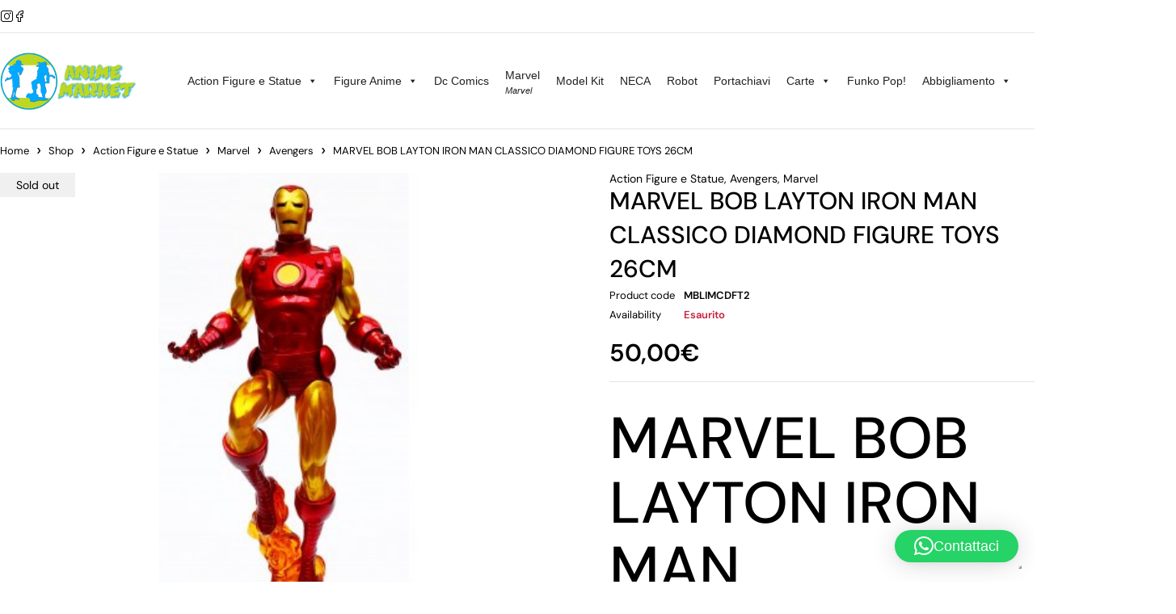

--- FILE ---
content_type: text/html; charset=UTF-8
request_url: https://anime-market.com/shop/marvel-bob-layton-iron-man-classico-diamond-figure-toys-26cm/
body_size: 27728
content:
<!DOCTYPE html>
<html lang="it-IT">
<head>
	<meta charset="UTF-8" />

	<meta name="viewport" content="width=device-width, initial-scale=1.0, maximum-scale=1" />

	<link rel="profile" href="//gmpg.org/xfn/11" />
				<script type="text/javascript" class="_iub_cs_skip">
				var _iub = _iub || {};
				_iub.csConfiguration = _iub.csConfiguration || {};
				_iub.csConfiguration.siteId = "2865493";
				_iub.csConfiguration.cookiePolicyId = "26790075";
			</script>
			<script class="_iub_cs_skip" src="https://cs.iubenda.com/sync/2865493.js"></script>
							<script>document.documentElement.className = document.documentElement.className + ' yes-js js_active js'</script>
			<meta name='robots' content='index, follow, max-image-preview:large, max-snippet:-1, max-video-preview:-1' />
<script async type="application/javascript" src="https://anime-market.com/wp-content/plugins/baqend/js/speed-kit-install.js"></script><script>window._wca = window._wca || [];</script>

	<!-- This site is optimized with the Yoast SEO plugin v26.7 - https://yoast.com/wordpress/plugins/seo/ -->
	<title>MARVEL BOB LAYTON IRON MAN CLASSICO DIAMOND FIGURE TOYS 26CM | ANIME MARKET</title>
	<meta name="description" content="MARVEL BOB LAYTON IRON MAN CLASSICO DIAMOND FIGURE TOYS 26CMStatua | Diamond Select" />
	<link rel="canonical" href="https://anime-market.com/shop/marvel-bob-layton-iron-man-classico-diamond-figure-toys-26cm/" />
	<meta property="og:locale" content="it_IT" />
	<meta property="og:type" content="article" />
	<meta property="og:title" content="MARVEL BOB LAYTON IRON MAN CLASSICO DIAMOND FIGURE TOYS 26CM | ANIME MARKET" />
	<meta property="og:description" content="MARVEL BOB LAYTON IRON MAN CLASSICO DIAMOND FIGURE TOYS 26CMStatua | Diamond Select" />
	<meta property="og:url" content="https://anime-market.com/shop/marvel-bob-layton-iron-man-classico-diamond-figure-toys-26cm/" />
	<meta property="og:site_name" content="ANIME MARKET" />
	<meta property="article:publisher" content="https://www.facebook.com/animemarketpalermo" />
	<meta property="article:modified_time" content="2023-06-03T09:00:51+00:00" />
	<meta property="og:image" content="https://anime-market.com/wp-content/uploads/2023/04/30233.jpg" />
	<meta property="og:image:width" content="458" />
	<meta property="og:image:height" content="458" />
	<meta property="og:image:type" content="image/jpeg" />
	<meta name="twitter:card" content="summary_large_image" />
	<meta name="twitter:label1" content="Tempo di lettura stimato" />
	<meta name="twitter:data1" content="1 minuto" />
	<script type="application/ld+json" class="yoast-schema-graph">{"@context":"https://schema.org","@graph":[{"@type":"WebPage","@id":"https://anime-market.com/shop/marvel-bob-layton-iron-man-classico-diamond-figure-toys-26cm/","url":"https://anime-market.com/shop/marvel-bob-layton-iron-man-classico-diamond-figure-toys-26cm/","name":"MARVEL BOB LAYTON IRON MAN CLASSICO DIAMOND FIGURE TOYS 26CM | ANIME MARKET","isPartOf":{"@id":"https://anime-market.com/#website"},"primaryImageOfPage":{"@id":"https://anime-market.com/shop/marvel-bob-layton-iron-man-classico-diamond-figure-toys-26cm/#primaryimage"},"image":{"@id":"https://anime-market.com/shop/marvel-bob-layton-iron-man-classico-diamond-figure-toys-26cm/#primaryimage"},"thumbnailUrl":"https://anime-market.com/wp-content/uploads/2023/04/30233.jpg","datePublished":"2023-05-02T07:00:55+00:00","dateModified":"2023-06-03T09:00:51+00:00","description":"MARVEL BOB LAYTON IRON MAN CLASSICO DIAMOND FIGURE TOYS 26CMStatua | Diamond Select","breadcrumb":{"@id":"https://anime-market.com/shop/marvel-bob-layton-iron-man-classico-diamond-figure-toys-26cm/#breadcrumb"},"inLanguage":"it-IT","potentialAction":[{"@type":"ReadAction","target":["https://anime-market.com/shop/marvel-bob-layton-iron-man-classico-diamond-figure-toys-26cm/"]}]},{"@type":"ImageObject","inLanguage":"it-IT","@id":"https://anime-market.com/shop/marvel-bob-layton-iron-man-classico-diamond-figure-toys-26cm/#primaryimage","url":"https://anime-market.com/wp-content/uploads/2023/04/30233.jpg","contentUrl":"https://anime-market.com/wp-content/uploads/2023/04/30233.jpg","width":458,"height":458},{"@type":"BreadcrumbList","@id":"https://anime-market.com/shop/marvel-bob-layton-iron-man-classico-diamond-figure-toys-26cm/#breadcrumb","itemListElement":[{"@type":"ListItem","position":1,"name":"Home","item":"https://anime-market.com/"},{"@type":"ListItem","position":2,"name":"Shop","item":"https://anime-market.com/shop/"},{"@type":"ListItem","position":3,"name":"MARVEL BOB LAYTON IRON MAN CLASSICO DIAMOND FIGURE TOYS 26CM"}]},{"@type":"WebSite","@id":"https://anime-market.com/#website","url":"https://anime-market.com/","name":"ANIME MARKET","description":"Action figure Palermo e Games","publisher":{"@id":"https://anime-market.com/#organization"},"potentialAction":[{"@type":"SearchAction","target":{"@type":"EntryPoint","urlTemplate":"https://anime-market.com/?s={search_term_string}"},"query-input":{"@type":"PropertyValueSpecification","valueRequired":true,"valueName":"search_term_string"}}],"inLanguage":"it-IT"},{"@type":"Organization","@id":"https://anime-market.com/#organization","name":"Anime Market","url":"https://anime-market.com/","logo":{"@type":"ImageObject","inLanguage":"it-IT","@id":"https://anime-market.com/#/schema/logo/image/","url":"https://anime-market.com/wp-content/uploads/2022/07/logo-orizzontale-ANIME-MARKET-NEW-2.png","contentUrl":"https://anime-market.com/wp-content/uploads/2022/07/logo-orizzontale-ANIME-MARKET-NEW-2.png","width":600,"height":272,"caption":"Anime Market"},"image":{"@id":"https://anime-market.com/#/schema/logo/image/"},"sameAs":["https://www.facebook.com/animemarketpalermo","https://www.instagram.com/animemktpa/?hl=it"]}]}</script>
	<!-- / Yoast SEO plugin. -->


<link rel='dns-prefetch' href='//ecommerce.nexi.it' />
<link rel='dns-prefetch' href='//cdn.iubenda.com' />
<link rel='dns-prefetch' href='//stats.wp.com' />
<link rel='dns-prefetch' href='//capi-automation.s3.us-east-2.amazonaws.com' />
<link rel='dns-prefetch' href='//www.googletagmanager.com' />
<link rel='dns-prefetch' href='//fonts.googleapis.com' />
<link rel='dns-prefetch' href='//pagead2.googlesyndication.com' />
<link rel='preconnect' href='https://fonts.gstatic.com' crossorigin />
<link rel="alternate" type="application/rss+xml" title="ANIME MARKET &raquo; Feed" href="https://anime-market.com/feed/" />
<link rel="alternate" type="application/rss+xml" title="ANIME MARKET &raquo; Feed dei commenti" href="https://anime-market.com/comments/feed/" />
<link rel="alternate" title="oEmbed (JSON)" type="application/json+oembed" href="https://anime-market.com/wp-json/oembed/1.0/embed?url=https%3A%2F%2Fanime-market.com%2Fshop%2Fmarvel-bob-layton-iron-man-classico-diamond-figure-toys-26cm%2F" />
<link rel="alternate" title="oEmbed (XML)" type="text/xml+oembed" href="https://anime-market.com/wp-json/oembed/1.0/embed?url=https%3A%2F%2Fanime-market.com%2Fshop%2Fmarvel-bob-layton-iron-man-classico-diamond-figure-toys-26cm%2F&#038;format=xml" />
<style id='wp-img-auto-sizes-contain-inline-css' type='text/css'>
img:is([sizes=auto i],[sizes^="auto," i]){contain-intrinsic-size:3000px 1500px}
/*# sourceURL=wp-img-auto-sizes-contain-inline-css */
</style>
<style id='wp-emoji-styles-inline-css' type='text/css'>

	img.wp-smiley, img.emoji {
		display: inline !important;
		border: none !important;
		box-shadow: none !important;
		height: 1em !important;
		width: 1em !important;
		margin: 0 0.07em !important;
		vertical-align: -0.1em !important;
		background: none !important;
		padding: 0 !important;
	}
/*# sourceURL=wp-emoji-styles-inline-css */
</style>
<link rel='stylesheet' id='mediaelement-css' href='https://anime-market.com/wp-includes/js/mediaelement/mediaelementplayer-legacy.min.css?ver=4.2.17' type='text/css' media='all' />
<link rel='stylesheet' id='wp-mediaelement-css' href='https://anime-market.com/wp-includes/js/mediaelement/wp-mediaelement.min.css?ver=6.9' type='text/css' media='all' />
<style id='jetpack-sharing-buttons-style-inline-css' type='text/css'>
.jetpack-sharing-buttons__services-list{display:flex;flex-direction:row;flex-wrap:wrap;gap:0;list-style-type:none;margin:5px;padding:0}.jetpack-sharing-buttons__services-list.has-small-icon-size{font-size:12px}.jetpack-sharing-buttons__services-list.has-normal-icon-size{font-size:16px}.jetpack-sharing-buttons__services-list.has-large-icon-size{font-size:24px}.jetpack-sharing-buttons__services-list.has-huge-icon-size{font-size:36px}@media print{.jetpack-sharing-buttons__services-list{display:none!important}}.editor-styles-wrapper .wp-block-jetpack-sharing-buttons{gap:0;padding-inline-start:0}ul.jetpack-sharing-buttons__services-list.has-background{padding:1.25em 2.375em}
/*# sourceURL=https://anime-market.com/wp-content/plugins/jetpack/_inc/blocks/sharing-buttons/view.css */
</style>
<link rel='stylesheet' id='jquery-selectBox-css' href='https://anime-market.com/wp-content/plugins/yith-woocommerce-wishlist/assets/css/jquery.selectBox.css?ver=1.2.0' type='text/css' media='all' />
<link rel='stylesheet' id='woocommerce_prettyPhoto_css-css' href='//anime-market.com/wp-content/plugins/woocommerce/assets/css/prettyPhoto.css?ver=3.1.6' type='text/css' media='all' />
<link rel='stylesheet' id='yith-wcwl-main-css' href='https://anime-market.com/wp-content/plugins/yith-woocommerce-wishlist/assets/css/style.css?ver=4.11.0' type='text/css' media='all' />
<style id='yith-wcwl-main-inline-css' type='text/css'>
 :root { --rounded-corners-radius: 16px; --add-to-cart-rounded-corners-radius: 16px; --feedback-duration: 3s } 
 :root { --rounded-corners-radius: 16px; --add-to-cart-rounded-corners-radius: 16px; --feedback-duration: 3s } 
/*# sourceURL=yith-wcwl-main-inline-css */
</style>
<link rel='stylesheet' id='ts-style-css' href='https://anime-market.com/wp-content/plugins/themesky/css/themesky.css?ver=1.0.1' type='text/css' media='all' />
<link rel='stylesheet' id='swiper-css' href='https://anime-market.com/wp-content/plugins/themesky/css/swiper-bundle.min.css?ver=1.0.1' type='text/css' media='all' />
<link rel='stylesheet' id='user-registration-general-css' href='https://anime-market.com/wp-content/plugins/user-registration/assets/css/user-registration.css?ver=5.0.3' type='text/css' media='all' />
<link rel='stylesheet' id='photoswipe-css' href='https://anime-market.com/wp-content/plugins/woocommerce/assets/css/photoswipe/photoswipe.min.css?ver=10.4.3' type='text/css' media='all' />
<link rel='stylesheet' id='photoswipe-default-skin-css' href='https://anime-market.com/wp-content/plugins/woocommerce/assets/css/photoswipe/default-skin/default-skin.min.css?ver=10.4.3' type='text/css' media='all' />
<link rel='stylesheet' id='woocommerce-layout-css' href='https://anime-market.com/wp-content/plugins/woocommerce/assets/css/woocommerce-layout.css?ver=10.4.3' type='text/css' media='all' />
<style id='woocommerce-layout-inline-css' type='text/css'>

	.infinite-scroll .woocommerce-pagination {
		display: none;
	}
/*# sourceURL=woocommerce-layout-inline-css */
</style>
<link rel='stylesheet' id='woocommerce-smallscreen-css' href='https://anime-market.com/wp-content/plugins/woocommerce/assets/css/woocommerce-smallscreen.css?ver=10.4.3' type='text/css' media='only screen and (max-width: 768px)' />
<link rel='stylesheet' id='woocommerce-general-css' href='https://anime-market.com/wp-content/plugins/woocommerce/assets/css/woocommerce.css?ver=10.4.3' type='text/css' media='all' />
<style id='woocommerce-inline-inline-css' type='text/css'>
.woocommerce form .form-row .required { visibility: visible; }
/*# sourceURL=woocommerce-inline-inline-css */
</style>
<link rel='stylesheet' id='xpay-checkout-css' href='https://anime-market.com/wp-content/plugins/cartasi-x-pay/assets/css/xpay.css?ver=8.2.0' type='text/css' media='all' />
<link rel='stylesheet' id='megamenu-css' href='https://anime-market.com/wp-content/uploads/maxmegamenu/style.css?ver=a0aca6' type='text/css' media='all' />
<link rel='stylesheet' id='dashicons-css' href='https://anime-market.com/wp-includes/css/dashicons.min.css?ver=6.9' type='text/css' media='all' />
<style id='dashicons-inline-css' type='text/css'>
[data-font="Dashicons"]:before {font-family: 'Dashicons' !important;content: attr(data-icon) !important;speak: none !important;font-weight: normal !important;font-variant: normal !important;text-transform: none !important;line-height: 1 !important;font-style: normal !important;-webkit-font-smoothing: antialiased !important;-moz-osx-font-smoothing: grayscale !important;}
/*# sourceURL=dashicons-inline-css */
</style>
<link rel='stylesheet' id='gateway-css' href='https://anime-market.com/wp-content/plugins/woocommerce-paypal-payments/modules/ppcp-button/assets/css/gateway.css?ver=3.3.2' type='text/css' media='all' />
<link rel='stylesheet' id='select2-css' href='https://anime-market.com/wp-content/plugins/woocommerce/assets/css/select2.css?ver=10.4.3' type='text/css' media='all' />
<link rel='stylesheet' id='yith-wcdp-css' href='https://anime-market.com/wp-content/plugins/yith-woocommerce-deposits-and-down-payments-premium/assets/css/yith-wcdp.css?ver=1.3.5' type='text/css' media='all' />
<link rel="preload" as="style" href="https://fonts.googleapis.com/css?family=DM%20Sans:400,600,700,300,500&#038;display=swap&#038;ver=1767612805" /><link rel="stylesheet" href="https://fonts.googleapis.com/css?family=DM%20Sans:400,600,700,300,500&#038;display=swap&#038;ver=1767612805" media="print" onload="this.media='all'"><noscript><link rel="stylesheet" href="https://fonts.googleapis.com/css?family=DM%20Sans:400,600,700,300,500&#038;display=swap&#038;ver=1767612805" /></noscript><link rel='stylesheet' id='font-awesome-5-css' href='https://anime-market.com/wp-content/themes/loobek/css/fontawesome.min.css?ver=1.5.1' type='text/css' media='all' />
<link rel='stylesheet' id='font-icomoon-icon-css' href='https://anime-market.com/wp-content/themes/loobek/css/icomoon-icons.css?ver=1.5.1' type='text/css' media='all' />
<link rel='stylesheet' id='loobek-reset-css' href='https://anime-market.com/wp-content/themes/loobek/css/reset.css?ver=1.5.1' type='text/css' media='all' />
<link rel='stylesheet' id='loobek-style-css' href='https://anime-market.com/wp-content/themes/loobek/style.css?ver=1.5.1' type='text/css' media='all' />
<link rel='stylesheet' id='loobek-responsive-css' href='https://anime-market.com/wp-content/themes/loobek/css/responsive.css?ver=1.5.1' type='text/css' media='all' />
<link rel='stylesheet' id='loobek-dynamic-css-css' href='https://anime-market.com/wp-content/uploads/loobek.css?ver=1767612805' type='text/css' media='all' />
<script type="text/template" id="tmpl-variation-template">
	<div class="woocommerce-variation-description">{{{ data.variation.variation_description }}}</div>
	<div class="woocommerce-variation-price">{{{ data.variation.price_html }}}</div>
	<div class="woocommerce-variation-availability">{{{ data.variation.availability_html }}}</div>
</script>
<script type="text/template" id="tmpl-unavailable-variation-template">
	<p role="alert">Questo prodotto non è disponibile. Scegli un&#039;altra combinazione.</p>
</script>
<script type="text/javascript">
            window._nslDOMReady = (function () {
                const executedCallbacks = new Set();
            
                return function (callback) {
                    /**
                    * Third parties might dispatch DOMContentLoaded events, so we need to ensure that we only run our callback once!
                    */
                    if (executedCallbacks.has(callback)) return;
            
                    const wrappedCallback = function () {
                        if (executedCallbacks.has(callback)) return;
                        executedCallbacks.add(callback);
                        callback();
                    };
            
                    if (document.readyState === "complete" || document.readyState === "interactive") {
                        wrappedCallback();
                    } else {
                        document.addEventListener("DOMContentLoaded", wrappedCallback);
                    }
                };
            })();
        </script><script type="text/javascript" src="https://ecommerce.nexi.it/ecomm/XPayBuild/js?alias=payment_3478188&amp;ver=6.9" id="xpay_build_lib-js"></script>

<script  type="text/javascript" class=" _iub_cs_skip" type="text/javascript" id="iubenda-head-inline-scripts-0">
/* <![CDATA[ */
            var _iub = _iub || [];
            _iub.csConfiguration ={"floatingPreferencesButtonDisplay":"bottom-right","lang":"it","siteId":"2865493","cookiePolicyId":"26790075","whitelabel":false,"invalidateConsentWithoutLog":true,"banner":{"closeButtonDisplay":false,"listPurposes":true,"explicitWithdrawal":true,"rejectButtonDisplay":true,"acceptButtonDisplay":true,"customizeButtonDisplay":true,"position":"float-top-center","style":"dark"},"consentOnContinuedBrowsing":false,"perPurposeConsent":true}; 
//# sourceURL=iubenda-head-inline-scripts-0
/* ]]> */
</script>
<script  type="text/javascript" charset="UTF-8" async="" class=" _iub_cs_skip" type="text/javascript" src="//cdn.iubenda.com/cs/iubenda_cs.js?ver=3.12.5" id="iubenda-head-scripts-0-js"></script>
<script type="text/javascript" src="https://anime-market.com/wp-includes/js/jquery/jquery.min.js?ver=3.7.1" id="jquery-core-js"></script>
<script type="text/javascript" src="https://anime-market.com/wp-includes/js/jquery/jquery-migrate.min.js?ver=3.4.1" id="jquery-migrate-js"></script>
<script type="text/javascript" src="https://anime-market.com/wp-content/plugins/woocommerce/assets/js/jquery-blockui/jquery.blockUI.min.js?ver=2.7.0-wc.10.4.3" id="wc-jquery-blockui-js" data-wp-strategy="defer"></script>
<script type="text/javascript" id="wc-add-to-cart-js-extra">
/* <![CDATA[ */
var wc_add_to_cart_params = {"ajax_url":"/wp-admin/admin-ajax.php","wc_ajax_url":"/?wc-ajax=%%endpoint%%","i18n_view_cart":"Visualizza carrello","cart_url":"https://anime-market.com/carrello/","is_cart":"","cart_redirect_after_add":"no"};
//# sourceURL=wc-add-to-cart-js-extra
/* ]]> */
</script>
<script type="text/javascript" src="https://anime-market.com/wp-content/plugins/woocommerce/assets/js/frontend/add-to-cart.min.js?ver=10.4.3" id="wc-add-to-cart-js" defer="defer" data-wp-strategy="defer"></script>
<script type="text/javascript" src="https://anime-market.com/wp-content/plugins/woocommerce/assets/js/flexslider/jquery.flexslider.min.js?ver=2.7.2-wc.10.4.3" id="wc-flexslider-js" defer="defer" data-wp-strategy="defer"></script>
<script type="text/javascript" src="https://anime-market.com/wp-content/plugins/woocommerce/assets/js/photoswipe/photoswipe.min.js?ver=4.1.1-wc.10.4.3" id="wc-photoswipe-js" defer="defer" data-wp-strategy="defer"></script>
<script type="text/javascript" src="https://anime-market.com/wp-content/plugins/woocommerce/assets/js/photoswipe/photoswipe-ui-default.min.js?ver=4.1.1-wc.10.4.3" id="wc-photoswipe-ui-default-js" defer="defer" data-wp-strategy="defer"></script>
<script type="text/javascript" id="wc-single-product-js-extra">
/* <![CDATA[ */
var wc_single_product_params = {"i18n_required_rating_text":"Seleziona una valutazione","i18n_rating_options":["1 stella su 5","2 stelle su 5","3 stelle su 5","4 stelle su 5","5 stelle su 5"],"i18n_product_gallery_trigger_text":"Visualizza la galleria di immagini a schermo intero","review_rating_required":"yes","flexslider":{"rtl":false,"animation":"slide","smoothHeight":true,"directionNav":false,"controlNav":"thumbnails","slideshow":false,"animationSpeed":500,"animationLoop":false,"allowOneSlide":false},"zoom_enabled":"","zoom_options":[],"photoswipe_enabled":"1","photoswipe_options":{"shareEl":false,"closeOnScroll":false,"history":false,"hideAnimationDuration":0,"showAnimationDuration":0},"flexslider_enabled":"1"};
//# sourceURL=wc-single-product-js-extra
/* ]]> */
</script>
<script type="text/javascript" src="https://anime-market.com/wp-content/plugins/woocommerce/assets/js/frontend/single-product.min.js?ver=10.4.3" id="wc-single-product-js" defer="defer" data-wp-strategy="defer"></script>
<script type="text/javascript" src="https://anime-market.com/wp-content/plugins/woocommerce/assets/js/js-cookie/js.cookie.min.js?ver=2.1.4-wc.10.4.3" id="wc-js-cookie-js" defer="defer" data-wp-strategy="defer"></script>
<script type="text/javascript" id="woocommerce-js-extra">
/* <![CDATA[ */
var woocommerce_params = {"ajax_url":"/wp-admin/admin-ajax.php","wc_ajax_url":"/?wc-ajax=%%endpoint%%","i18n_password_show":"Mostra password","i18n_password_hide":"Nascondi password"};
//# sourceURL=woocommerce-js-extra
/* ]]> */
</script>
<script type="text/javascript" src="https://anime-market.com/wp-content/plugins/woocommerce/assets/js/frontend/woocommerce.min.js?ver=10.4.3" id="woocommerce-js" defer="defer" data-wp-strategy="defer"></script>
<script type="text/javascript" src="https://anime-market.com/wp-content/plugins/cartasi-x-pay/assets/js/xpay.js?ver=8.2.0" id="xpay-checkout-js"></script>
<script type="text/javascript" src="https://stats.wp.com/s-202604.js" id="woocommerce-analytics-js" defer="defer" data-wp-strategy="defer"></script>
<script type="text/javascript" src="https://anime-market.com/wp-includes/js/underscore.min.js?ver=1.13.7" id="underscore-js"></script>
<script type="text/javascript" id="wp-util-js-extra">
/* <![CDATA[ */
var _wpUtilSettings = {"ajax":{"url":"/wp-admin/admin-ajax.php"}};
//# sourceURL=wp-util-js-extra
/* ]]> */
</script>
<script type="text/javascript" src="https://anime-market.com/wp-includes/js/wp-util.min.js?ver=6.9" id="wp-util-js"></script>
<script type="text/javascript" id="wc-country-select-js-extra">
/* <![CDATA[ */
var wc_country_select_params = {"countries":"{\"IT\":{\"AG\":\"Agrigento\",\"AL\":\"Alessandria\",\"AN\":\"Ancona\",\"AO\":\"Aosta\",\"AR\":\"Arezzo\",\"AP\":\"Ascoli Piceno\",\"AT\":\"Asti\",\"AV\":\"Avellino\",\"BA\":\"Bari\",\"BT\":\"Barletta-Andria-Trani\",\"BL\":\"Belluno\",\"BN\":\"Benevento\",\"BG\":\"Bergamo\",\"BI\":\"Biella\",\"BO\":\"Bologna\",\"BZ\":\"Bolzano\",\"BS\":\"Brescia\",\"BR\":\"Brindisi\",\"CA\":\"Cagliari\",\"CL\":\"Caltanissetta\",\"CB\":\"Campobasso\",\"CE\":\"Caserta\",\"CT\":\"Catania\",\"CZ\":\"Catanzaro\",\"CH\":\"Chieti\",\"CO\":\"Como\",\"CS\":\"Cosenza\",\"CR\":\"Cremona\",\"KR\":\"Crotone\",\"CN\":\"Cuneo\",\"EN\":\"Enna\",\"FM\":\"Fermo\",\"FE\":\"Ferrara\",\"FI\":\"Firenze\",\"FG\":\"Foggia\",\"FC\":\"Forl\\u00ec-Cesena\",\"FR\":\"Frosinone\",\"GE\":\"Genova\",\"GO\":\"Gorizia\",\"GR\":\"Grosseto\",\"IM\":\"Imperia\",\"IS\":\"Isernia\",\"SP\":\"La Spezia\",\"AQ\":\"L'Aquila\",\"LT\":\"Latina\",\"LE\":\"Lecce\",\"LC\":\"Lecco\",\"LI\":\"Livorno\",\"LO\":\"Lodi\",\"LU\":\"Lucca\",\"MC\":\"Macerata\",\"MN\":\"Mantova\",\"MS\":\"Massa-Carrara\",\"MT\":\"Matera\",\"ME\":\"Messina\",\"MI\":\"Milano\",\"MO\":\"Modena\",\"MB\":\"Monza e della Brianza\",\"NA\":\"Napoli\",\"NO\":\"Novara\",\"NU\":\"Nuoro\",\"OR\":\"Oristano\",\"PD\":\"Padova\",\"PA\":\"Palermo\",\"PR\":\"Parma\",\"PV\":\"Pavia\",\"PG\":\"Perugia\",\"PU\":\"Pesaro e Urbino\",\"PE\":\"Pescara\",\"PC\":\"Piacenza\",\"PI\":\"Pisa\",\"PT\":\"Pistoia\",\"PN\":\"Pordenone\",\"PZ\":\"Potenza\",\"PO\":\"Prato\",\"RG\":\"Ragusa\",\"RA\":\"Ravenna\",\"RC\":\"Reggio Calabria\",\"RE\":\"Reggio Emilia\",\"RI\":\"Rieti\",\"RN\":\"Rimini\",\"RM\":\"Roma\",\"RO\":\"Rovigo\",\"SA\":\"Salerno\",\"SS\":\"Sassari\",\"SV\":\"Savona\",\"SI\":\"Siena\",\"SR\":\"Siracusa\",\"SO\":\"Sondrio\",\"SU\":\"Sud Sardegna\",\"TA\":\"Taranto\",\"TE\":\"Teramo\",\"TR\":\"Terni\",\"TO\":\"Torino\",\"TP\":\"Trapani\",\"TN\":\"Trento\",\"TV\":\"Treviso\",\"TS\":\"Trieste\",\"UD\":\"Udine\",\"VA\":\"Varese\",\"VE\":\"Venezia\",\"VB\":\"Verbano-Cusio-Ossola\",\"VC\":\"Vercelli\",\"VR\":\"Verona\",\"VV\":\"Vibo Valentia\",\"VI\":\"Vicenza\",\"VT\":\"Viterbo\"}}","i18n_select_state_text":"Seleziona un'opzione\u2026","i18n_no_matches":"Nessun riscontro trovato","i18n_ajax_error":"Caricamento fallito","i18n_input_too_short_1":"Inserisci 1 o pi\u00f9 caratteri","i18n_input_too_short_n":"Inserisci %qty% o pi\u00f9 caratteri","i18n_input_too_long_1":"Elimina 1 carattere","i18n_input_too_long_n":"Elimina %qty% caratteri","i18n_selection_too_long_1":"Puoi selezionare solo 1 articolo","i18n_selection_too_long_n":"Puoi selezionare solo %qty% articoli","i18n_load_more":"Caricamento altri risultati\u2026","i18n_searching":"Sto cercando\u2026"};
//# sourceURL=wc-country-select-js-extra
/* ]]> */
</script>
<script type="text/javascript" src="https://anime-market.com/wp-content/plugins/woocommerce/assets/js/frontend/country-select.min.js?ver=10.4.3" id="wc-country-select-js" data-wp-strategy="defer"></script>

<!-- Snippet del tag Google (gtag.js) aggiunto da Site Kit -->
<!-- Snippet Google Analytics aggiunto da Site Kit -->
<script type="text/javascript" src="https://www.googletagmanager.com/gtag/js?id=GT-NFR64HV" id="google_gtagjs-js" async></script>
<script type="text/javascript" id="google_gtagjs-js-after">
/* <![CDATA[ */
window.dataLayer = window.dataLayer || [];function gtag(){dataLayer.push(arguments);}
gtag("set","linker",{"domains":["anime-market.com"]});
gtag("js", new Date());
gtag("set", "developer_id.dZTNiMT", true);
gtag("config", "GT-NFR64HV");
//# sourceURL=google_gtagjs-js-after
/* ]]> */
</script>
<script type="text/javascript" id="wc-cart-fragments-js-extra">
/* <![CDATA[ */
var wc_cart_fragments_params = {"ajax_url":"/wp-admin/admin-ajax.php","wc_ajax_url":"/?wc-ajax=%%endpoint%%","cart_hash_key":"wc_cart_hash_4bd0859e45158bd5f2728571656b8df9","fragment_name":"wc_fragments_4bd0859e45158bd5f2728571656b8df9","request_timeout":"5000"};
//# sourceURL=wc-cart-fragments-js-extra
/* ]]> */
</script>
<script type="text/javascript" src="https://anime-market.com/wp-content/plugins/woocommerce/assets/js/frontend/cart-fragments.min.js?ver=10.4.3" id="wc-cart-fragments-js" defer="defer" data-wp-strategy="defer"></script>
<link rel="https://api.w.org/" href="https://anime-market.com/wp-json/" /><link rel="alternate" title="JSON" type="application/json" href="https://anime-market.com/wp-json/wp/v2/product/42456" /><link rel="EditURI" type="application/rsd+xml" title="RSD" href="https://anime-market.com/xmlrpc.php?rsd" />
<meta name="generator" content="WordPress 6.9" />
<meta name="generator" content="WooCommerce 10.4.3" />
<link rel='shortlink' href='https://anime-market.com/?p=42456' />
<meta name="generator" content="Redux 4.5.10" /><meta name="generator" content="Site Kit by Google 1.170.0" />	<style>img#wpstats{display:none}</style>
		<script src="https://anime-market.com/wp-content/plugins/cartasi-x-pay/assets/js/pagodil-sticker.min.js?v=8.2.0"></script><style>.pagodil-sticker-container { display: inline-block; margin-bottom: 60px; } </style><!-- Google site verification - Google for WooCommerce -->
<meta name="google-site-verification" content="JpZW2gJv0PAIH7Ak4TOFo5mK_1EPS_4JJXPIi3untNI" />
	<noscript><style>.woocommerce-product-gallery{ opacity: 1 !important; }</style></noscript>
	
<!-- Meta tag Google AdSense aggiunti da Site Kit -->
<meta name="google-adsense-platform-account" content="ca-host-pub-2644536267352236">
<meta name="google-adsense-platform-domain" content="sitekit.withgoogle.com">
<!-- Fine dei meta tag Google AdSense aggiunti da Site Kit -->
<meta name="generator" content="Elementor 3.34.1; features: additional_custom_breakpoints; settings: css_print_method-external, google_font-enabled, font_display-auto">

<!-- BEGIN recaptcha, injected by plugin wp-recaptcha-integration  -->

<!-- END recaptcha -->
			<script  type="text/javascript">
				!function(f,b,e,v,n,t,s){if(f.fbq)return;n=f.fbq=function(){n.callMethod?
					n.callMethod.apply(n,arguments):n.queue.push(arguments)};if(!f._fbq)f._fbq=n;
					n.push=n;n.loaded=!0;n.version='2.0';n.queue=[];t=b.createElement(e);t.async=!0;
					t.src=v;s=b.getElementsByTagName(e)[0];s.parentNode.insertBefore(t,s)}(window,
					document,'script','https://connect.facebook.net/en_US/fbevents.js');
			</script>
			<!-- WooCommerce Facebook Integration Begin -->
			<script  type="text/javascript">

				fbq('init', '482002275781029', {}, {
    "agent": "woocommerce_0-10.4.3-3.5.15"
});

				document.addEventListener( 'DOMContentLoaded', function() {
					// Insert placeholder for events injected when a product is added to the cart through AJAX.
					document.body.insertAdjacentHTML( 'beforeend', '<div class=\"wc-facebook-pixel-event-placeholder\"></div>' );
				}, false );

			</script>
			<!-- WooCommerce Facebook Integration End -->
						<style>
				.e-con.e-parent:nth-of-type(n+4):not(.e-lazyloaded):not(.e-no-lazyload),
				.e-con.e-parent:nth-of-type(n+4):not(.e-lazyloaded):not(.e-no-lazyload) * {
					background-image: none !important;
				}
				@media screen and (max-height: 1024px) {
					.e-con.e-parent:nth-of-type(n+3):not(.e-lazyloaded):not(.e-no-lazyload),
					.e-con.e-parent:nth-of-type(n+3):not(.e-lazyloaded):not(.e-no-lazyload) * {
						background-image: none !important;
					}
				}
				@media screen and (max-height: 640px) {
					.e-con.e-parent:nth-of-type(n+2):not(.e-lazyloaded):not(.e-no-lazyload),
					.e-con.e-parent:nth-of-type(n+2):not(.e-lazyloaded):not(.e-no-lazyload) * {
						background-image: none !important;
					}
				}
			</style>
			
<!-- Snippet Google AdSense aggiunto da Site Kit -->
<script type="text/javascript" async="async" src="https://pagead2.googlesyndication.com/pagead/js/adsbygoogle.js?client=ca-pub-6178749491676187&amp;host=ca-host-pub-2644536267352236" crossorigin="anonymous"></script>

<!-- Termina lo snippet Google AdSense aggiunto da Site Kit -->
<link rel="icon" href="https://anime-market.com/wp-content/uploads/2021/03/cropped-LOGO-anime-market-new-NO-SCRITTA-32x32.jpg" sizes="32x32" />
<link rel="icon" href="https://anime-market.com/wp-content/uploads/2021/03/cropped-LOGO-anime-market-new-NO-SCRITTA-192x192.jpg" sizes="192x192" />
<link rel="apple-touch-icon" href="https://anime-market.com/wp-content/uploads/2021/03/cropped-LOGO-anime-market-new-NO-SCRITTA-180x180.jpg" />
<meta name="msapplication-TileImage" content="https://anime-market.com/wp-content/uploads/2021/03/cropped-LOGO-anime-market-new-NO-SCRITTA-270x270.jpg" />
		<style type="text/css" id="wp-custom-css">
			#qlwapp.qlwapp-rounded.qlwapp-button .qlwapp-toggle {
    
	   margin-bottom: 60px;

}

#to-top {
	margin: 20px 15px 120px 20px;
}

/*centramento pulsanti home 
.meta-wrapper  {
text-align:center !important;
		
		
}
*/ 		</style>
		<style id="kirki-inline-styles"></style><style type="text/css">/** Mega Menu CSS: fs **/</style>

		<!-- Global site tag (gtag.js) - Google Ads: AW-17367325770 - Google for WooCommerce -->
		<script async src="https://www.googletagmanager.com/gtag/js?id=AW-17367325770"></script>
		<script>
			window.dataLayer = window.dataLayer || [];
			function gtag() { dataLayer.push(arguments); }
			gtag( 'consent', 'default', {
				analytics_storage: 'denied',
				ad_storage: 'denied',
				ad_user_data: 'denied',
				ad_personalization: 'denied',
				region: ['AT', 'BE', 'BG', 'HR', 'CY', 'CZ', 'DK', 'EE', 'FI', 'FR', 'DE', 'GR', 'HU', 'IS', 'IE', 'IT', 'LV', 'LI', 'LT', 'LU', 'MT', 'NL', 'NO', 'PL', 'PT', 'RO', 'SK', 'SI', 'ES', 'SE', 'GB', 'CH'],
				wait_for_update: 500,
			} );
			gtag('js', new Date());
			gtag('set', 'developer_id.dOGY3NW', true);
			gtag("config", "AW-17367325770", { "groups": "GLA", "send_page_view": false });		</script>

		</head>
<body data-rsssl=1 class="wp-singular product-template-default single single-product postid-42456 wp-custom-logo wp-theme-loobek theme-loobek user-registration-page ur-settings-sidebar-show woocommerce woocommerce-page woocommerce-no-js mega-menu-primary layout-fullwidth wide header-v3 header-number-style-v1 header-mobile-v1 hidden-compare product-label-rectangle label-align-horizontal product-hover-style-v3 product-mobile-style-v1 ts_desktop elementor-default elementor-kit-31389">
<script type="text/javascript">
/* <![CDATA[ */
gtag("event", "page_view", {send_to: "GLA"});
/* ]]> */
</script>
<div id="page" class="hfeed site">

			
		<!-- Page Slider -->
				
				
		
<header class="ts-header header-sticky menu-middle ">
	<div class="overlay"></div>
	<div class="header-template">
			
		<div class="header-top">
			<div class="container">
				
								<div class="header-left">
					
										<div class="header-social-icon"><div class="social-icons style-icon">
	<ul class="list-icons">
		
				<li class="instagram">
			<a href="https://www.instagram.com/animemktpa/?hl=it" target="_blank"><span>Instagram</span><i class="icomoon-instagram"></i></a>
		</li>
				
				
				
				
				
				<li class="facebook">
			<a href="https://www.facebook.com/animemarketpalermo" target="_blank"><span>Facebook</span><i class="icomoon-facebook"></i></a>
		</li>
				
				
			</ul>
</div></div>
										
										
				</div>
								
				<div class="header-right">
					
										
										
										
				</div>
				
			</div>
		</div>
		
		<div class="header-middle">
			<div class="container">
				
								<div class="header-left visible-phone">
				
										<div class="ts-mobile-icon-toggle">
						<span class="icon"></span>
					</div>
										
										<div class="search-button"><span class="icon"></span></div>
										
				</div>
								
				<div class="logo-wrapper">		<div class="logo">
			<a href="https://anime-market.com/">
							<img src="https://anime-market.com/wp-content/uploads/2022/07/logo-orizzontale-ANIME-MARKET-NEW-2.png" alt="Anime Market Palermo" title="Anime Market Palermo" class="normal-logo" />
						
							<img src="https://anime-market.com/wp-content/uploads/2022/07/logo-orizzontale-ANIME-MARKET-NEW-2.png" alt="Anime Market Palermo" title="Anime Market Palermo" class="mobile-logo" />
						
							<img src="https://anime-market.com/wp-content/uploads/2022/07/logo-orizzontale-ANIME-MARKET-NEW-2.png" alt="Anime Market Palermo" title="Anime Market Palermo" class="sticky-logo" />
						
						
						</a>
		</div>
		</div>

				<div class="menu-wrapper hidden-phone">
					<div class="ts-menu">
						<div id="mega-menu-wrap-primary" class="mega-menu-wrap"><div class="mega-menu-toggle"><div class="mega-toggle-blocks-left"></div><div class="mega-toggle-blocks-center"></div><div class="mega-toggle-blocks-right"><div class='mega-toggle-block mega-menu-toggle-animated-block mega-toggle-block-0' id='mega-toggle-block-0'><button aria-label="Toggle Menu" class="mega-toggle-animated mega-toggle-animated-slider" type="button" aria-expanded="false">
                  <span class="mega-toggle-animated-box">
                    <span class="mega-toggle-animated-inner"></span>
                  </span>
                </button></div></div></div><ul id="mega-menu-primary" class="mega-menu max-mega-menu mega-menu-horizontal mega-no-js" data-event="hover_intent" data-effect="fade_up" data-effect-speed="200" data-effect-mobile="disabled" data-effect-speed-mobile="0" data-mobile-force-width="false" data-second-click="go" data-document-click="collapse" data-vertical-behaviour="standard" data-breakpoint="768" data-unbind="true" data-mobile-state="collapse_all" data-mobile-direction="vertical" data-hover-intent-timeout="300" data-hover-intent-interval="100"><li class="mega-menu-item mega-menu-item-type-taxonomy mega-menu-item-object-product_cat mega-current-product-ancestor mega-current-menu-parent mega-current-product-parent mega-menu-item-has-children mega-menu-megamenu mega-menu-grid mega-align-bottom-left mega-menu-grid mega-menu-item-85937" id="mega-menu-item-85937"><a class="mega-menu-link" href="https://anime-market.com/categoria-prodotto/actionfigure/" aria-expanded="false" tabindex="0">Action Figure e Statue<span class="mega-indicator" aria-hidden="true"></span></a>
<ul class="mega-sub-menu" role='presentation'>
<li class="mega-menu-row" id="mega-menu-85937-0">
	<ul class="mega-sub-menu" style='--columns:12' role='presentation'>
<li class="mega-menu-column mega-menu-columns-3-of-12" style="--columns:12; --span:3" id="mega-menu-85937-0-0">
		<ul class="mega-sub-menu">
<li class="mega-menu-item mega-menu-item-type-custom mega-menu-item-object-custom mega-menu-item-85941" id="mega-menu-item-85941"><a class="mega-menu-link" href="https://anime-market.com/tag-prodotto/disponibile/">Disponibili</a></li>		</ul>
</li><li class="mega-menu-column mega-menu-columns-3-of-12" style="--columns:12; --span:3" id="mega-menu-85937-0-1">
		<ul class="mega-sub-menu">
<li class="mega-menu-item mega-menu-item-type-custom mega-menu-item-object-custom mega-menu-item-85942" id="mega-menu-item-85942"><a class="mega-menu-link" href="https://anime-market.com/tag-prodotto/preordine/">In Preordine</a></li>		</ul>
</li>	</ul>
</li></ul>
</li><li class="mega-menu-item mega-menu-item-type-custom mega-menu-item-object-custom mega-menu-item-has-children mega-menu-megamenu mega-align-bottom-left mega-menu-megamenu mega-menu-item-35759" id="mega-menu-item-35759"><a class="mega-menu-link" href="#" aria-expanded="false" tabindex="0">Figure Anime<span class="mega-indicator" aria-hidden="true"></span></a>
<ul class="mega-sub-menu">
<li class="mega-menu-item mega-menu-item-type-taxonomy mega-menu-item-object-product_cat mega-menu-column-standard mega-menu-columns-1-of-4 mega-menu-item-14218" style="--columns:4; --span:1" id="mega-menu-item-14218"><a class="mega-menu-link" href="https://anime-market.com/categoria-prodotto/actionfigure/attack-on-titan/">Attack on Titan</a></li><li class="mega-menu-item mega-menu-item-type-taxonomy mega-menu-item-object-product_cat mega-menu-column-standard mega-menu-columns-1-of-4 mega-menu-item-8817" style="--columns:4; --span:1" id="mega-menu-item-8817"><a class="mega-menu-link" href="https://anime-market.com/categoria-prodotto/actionfigure/bleach/">Bleach</a></li><li class="mega-menu-item mega-menu-item-type-taxonomy mega-menu-item-object-product_cat mega-menu-column-standard mega-menu-columns-1-of-4 mega-menu-item-57185" style="--columns:4; --span:1" id="mega-menu-item-57185"><a class="mega-menu-link" href="https://anime-market.com/categoria-prodotto/actionfigure/chainsaw-man/">Chainsaw Man</a></li><li class="mega-menu-item mega-menu-item-type-taxonomy mega-menu-item-object-product_cat mega-menu-column-standard mega-menu-columns-1-of-4 mega-menu-item-13836" style="--columns:4; --span:1" id="mega-menu-item-13836"><a class="mega-menu-link" href="https://anime-market.com/categoria-prodotto/actionfigure/demon-slayer/">Demon Slayer</a></li><li class="mega-menu-item mega-menu-item-type-taxonomy mega-menu-item-object-product_cat mega-menu-column-standard mega-menu-columns-1-of-4 mega-menu-clear mega-menu-item-8811" style="--columns:4; --span:1" id="mega-menu-item-8811"><a class="mega-menu-link" href="https://anime-market.com/categoria-prodotto/actionfigure/dragonball/">Dragonball</a></li><li class="mega-menu-item mega-menu-item-type-taxonomy mega-menu-item-object-product_cat mega-menu-column-standard mega-menu-columns-1-of-4 mega-menu-item-31442" style="--columns:4; --span:1" id="mega-menu-item-31442"><a class="mega-menu-link" href="https://anime-market.com/categoria-prodotto/actionfigure/hatsune-miku/">Hatsune Miku</a></li><li class="mega-menu-item mega-menu-item-type-taxonomy mega-menu-item-object-product_cat mega-menu-column-standard mega-menu-columns-1-of-4 mega-menu-item-14384" style="--columns:4; --span:1" id="mega-menu-item-14384"><a class="mega-menu-link" href="https://anime-market.com/categoria-prodotto/actionfigure/haikyu/">Haikyu!!</a></li><li class="mega-menu-item mega-menu-item-type-taxonomy mega-menu-item-object-product_cat mega-menu-column-standard mega-menu-columns-1-of-4 mega-menu-item-31443" style="--columns:4; --span:1" id="mega-menu-item-31443"><a class="mega-menu-link" href="https://anime-market.com/categoria-prodotto/actionfigure/jojos-bizarre-adventure/">JoJo´s Bizarre Adventure</a></li><li class="mega-menu-item mega-menu-item-type-taxonomy mega-menu-item-object-product_cat mega-menu-column-standard mega-menu-columns-1-of-4 mega-menu-clear mega-menu-item-14330" style="--columns:4; --span:1" id="mega-menu-item-14330"><a class="mega-menu-link" href="https://anime-market.com/categoria-prodotto/actionfigure/jujutsu-kaisen/">Jujutsu Kaisen</a></li><li class="mega-menu-item mega-menu-item-type-taxonomy mega-menu-item-object-product_cat mega-menu-column-standard mega-menu-columns-1-of-4 mega-menu-item-8815" style="--columns:4; --span:1" id="mega-menu-item-8815"><a class="mega-menu-link" href="https://anime-market.com/categoria-prodotto/actionfigure/my-hero-academia/">My Hero Academia</a></li><li class="mega-menu-item mega-menu-item-type-taxonomy mega-menu-item-object-product_cat mega-menu-column-standard mega-menu-columns-1-of-4 mega-menu-item-8818" style="--columns:4; --span:1" id="mega-menu-item-8818"><a class="mega-menu-link" href="https://anime-market.com/categoria-prodotto/actionfigure/naruto/">Naruto</a></li><li class="mega-menu-item mega-menu-item-type-taxonomy mega-menu-item-object-product_cat mega-menu-column-standard mega-menu-columns-1-of-4 mega-menu-item-8813" style="--columns:4; --span:1" id="mega-menu-item-8813"><a class="mega-menu-link" href="https://anime-market.com/categoria-prodotto/actionfigure/onepiece/">One Piece</a></li><li class="mega-menu-item mega-menu-item-type-taxonomy mega-menu-item-object-product_cat mega-menu-column-standard mega-menu-columns-1-of-4 mega-menu-clear mega-menu-item-38450" style="--columns:4; --span:1" id="mega-menu-item-38450"><a class="mega-menu-link" href="https://anime-market.com/categoria-prodotto/actionfigure/rezero/">Re:Zero</a></li></ul>
</li><li class="mega-menu-item mega-menu-item-type-taxonomy mega-menu-item-object-product_cat mega-align-bottom-left mega-menu-flyout mega-menu-item-28782" id="mega-menu-item-28782"><a class="mega-menu-link" href="https://anime-market.com/categoria-prodotto/actionfigure/dc-comics/" tabindex="0">Dc Comics</a></li><li class="mega-menu-item mega-menu-item-type-taxonomy mega-menu-item-object-product_cat mega-current-product-ancestor mega-current-menu-parent mega-current-product-parent mega-align-bottom-left mega-menu-flyout mega-has-description mega-menu-item-28787" id="mega-menu-item-28787"><a class="mega-menu-link" href="https://anime-market.com/categoria-prodotto/actionfigure/marvel/" tabindex="0"><span class="mega-description-group"><span class="mega-menu-title">Marvel</span><span class="mega-menu-description">Marvel</span></span></a></li><li class="mega-menu-item mega-menu-item-type-taxonomy mega-menu-item-object-product_cat mega-align-bottom-left mega-menu-flyout mega-menu-item-14878" id="mega-menu-item-14878"><a class="mega-menu-link" href="https://anime-market.com/categoria-prodotto/model-kit/" tabindex="0">Model Kit</a></li><li class="mega-menu-item mega-menu-item-type-taxonomy mega-menu-item-object-product_cat mega-align-bottom-left mega-menu-flyout mega-menu-item-29534" id="mega-menu-item-29534"><a class="mega-menu-link" href="https://anime-market.com/categoria-prodotto/actionfigure/neca/" tabindex="0">NECA</a></li><li class="mega-menu-item mega-menu-item-type-taxonomy mega-menu-item-object-product_cat mega-align-bottom-left mega-menu-flyout mega-menu-item-13837" id="mega-menu-item-13837"><a class="mega-menu-link" href="https://anime-market.com/categoria-prodotto/actionfigure/robot/" tabindex="0">Robot</a></li><li class="mega-menu-item mega-menu-item-type-taxonomy mega-menu-item-object-product_cat mega-align-bottom-left mega-menu-flyout mega-menu-item-60134" id="mega-menu-item-60134"><a class="mega-menu-link" href="https://anime-market.com/categoria-prodotto/portachiavi/" tabindex="0">Portachiavi</a></li><li class="mega-menu-item mega-menu-item-type-taxonomy mega-menu-item-object-product_cat mega-menu-item-has-children mega-menu-megamenu mega-menu-grid mega-align-bottom-left mega-menu-grid mega-menu-item-60135" id="mega-menu-item-60135"><a class="mega-menu-link" href="https://anime-market.com/categoria-prodotto/card/" aria-expanded="false" tabindex="0">Carte<span class="mega-indicator" aria-hidden="true"></span></a>
<ul class="mega-sub-menu" role='presentation'>
<li class="mega-menu-row" id="mega-menu-60135-0">
	<ul class="mega-sub-menu" style='--columns:12' role='presentation'>
<li class="mega-menu-column mega-menu-columns-3-of-12" style="--columns:12; --span:3" id="mega-menu-60135-0-0">
		<ul class="mega-sub-menu">
<li class="mega-menu-item mega-menu-item-type-taxonomy mega-menu-item-object-product_cat mega-menu-item-85943" id="mega-menu-item-85943"><a class="mega-menu-link" href="https://anime-market.com/categoria-prodotto/card/accessori/">Accessori</a></li>		</ul>
</li><li class="mega-menu-column mega-menu-columns-3-of-12" style="--columns:12; --span:3" id="mega-menu-60135-0-1">
		<ul class="mega-sub-menu">
<li class="mega-menu-item mega-menu-item-type-taxonomy mega-menu-item-object-product_cat mega-menu-item-60137" id="mega-menu-item-60137"><a class="mega-menu-link" href="https://anime-market.com/categoria-prodotto/card/box-di-bustine/">Box di Bustine</a></li>		</ul>
</li><li class="mega-menu-column mega-menu-columns-3-of-12" style="--columns:12; --span:3" id="mega-menu-60135-0-2">
		<ul class="mega-sub-menu">
<li class="mega-menu-item mega-menu-item-type-taxonomy mega-menu-item-object-product_cat mega-menu-item-60136" id="mega-menu-item-60136"><a class="mega-menu-link" href="https://anime-market.com/categoria-prodotto/card/box-di-mazzi/">Mazzi</a></li>		</ul>
</li>	</ul>
</li></ul>
</li><li class="mega-menu-item mega-menu-item-type-taxonomy mega-menu-item-object-product_cat mega-align-bottom-left mega-menu-flyout mega-menu-item-14686" id="mega-menu-item-14686"><a class="mega-menu-link" href="https://anime-market.com/categoria-prodotto/funko-pop/" tabindex="0">Funko Pop!</a></li><li class="mega-menu-item mega-menu-item-type-taxonomy mega-menu-item-object-product_cat mega-menu-item-has-children mega-align-bottom-left mega-menu-flyout mega-menu-item-87090" id="mega-menu-item-87090"><a class="mega-menu-link" href="https://anime-market.com/categoria-prodotto/abbigliamento/" aria-expanded="false" tabindex="0">Abbigliamento<span class="mega-indicator" aria-hidden="true"></span></a>
<ul class="mega-sub-menu">
<li class="mega-menu-item mega-menu-item-type-taxonomy mega-menu-item-object-product_cat mega-menu-item-87091" id="mega-menu-item-87091"><a class="mega-menu-link" href="https://anime-market.com/categoria-prodotto/abbigliamento/t-shirt/">T-Shirt</a></li></ul>
</li></ul></div>					</div>
				</div>
				
				<div class="header-right">
					
					<div class="icon-menu-ipad-header hidden-phone">
						<span class="icon"></span>
					</div>
					
										<div class="ts-mobile-icon-toggle">
						<span class="icon"></span>
					</div>
										
										<div class="search-button"><span class="icon"></span></div>
										
										<div class="my-account-wrapper">
								<div class="ts-tiny-account-wrapper">
			<div class="account-control">
				<div class="account-link">
									<a class="login" href="https://anime-market.com/mio-account/" title="Sign in/Sign up"><span>Sign in/Sign up</span></a>
								<span class="icon-toggle"></span>
				</div>
				
								<div class="account-dropdown-form dropdown-container">
					<div class="form-content">
					
													<form name="ts-login-form" id="ts-login-form" action="https://anime-market.com/wp-login.php" method="post"><p class="login-username">
				<label for="user_login">Nome utente o indirizzo email</label>
				<input type="text" name="log" id="user_login" autocomplete="username" class="input" value="" size="20" />
			</p><p class="login-password">
				<label for="user_pass">Password</label>
				<input type="password" name="pwd" id="user_pass" autocomplete="current-password" spellcheck="false" class="input" value="" size="20" />
			</p><p class="login-remember"><label><input name="rememberme" type="checkbox" id="rememberme" value="forever" /> Ricordami</label></p><p class="login-submit">
				<input type="submit" name="wp-submit" id="wp-submit" class="button button-primary" value="Accedi" />
				<input type="hidden" name="redirect_to" value="https://anime-market.com/shop/marvel-bob-layton-iron-man-classico-diamond-figure-toys-26cm/" />
			</p></form>							
							<a class="forget-password button-text" href="https://anime-market.com/mio-account/lost-password/">I forget the password</a>
							<div class="create-account-wrapper">
								<span>I&#039;m new client.</span>
								<a class="create-account button-text" href="https://anime-market.com/mio-account/">Create an account</a>
							</div>
											</div>
				</div>
								
			</div>
		</div>
		
							</div>
										
										
										
					<div class="shopping-cart-wrapper">
									<div class="ts-tiny-cart-wrapper">
								<a class="cart-control" href="https://anime-market.com/carrello/" title="View your shopping cart">
					<span class="ic-cart"><span class="cart-number">0</span></span><span>in cart</span>
				</a>
								
								<div class="cart-dropdown-form dropdown-container woocommerce">
					<div class="form-content cart-empty">
													<h2 class="dropdown-title">Your cart (0 items)</h2>
							<div class="empty-content">
								<label>Shopping Cart is empty</label>
								<a class="continue-shopping-button button" href="https://anime-market.com/shop/">Continue Shopping</a>
							</div>
												
					</div>
				</div>
							</div>
							</div>
										
				</div>
				
			</div>
		</div>		
		
	</div>	
</header>		
		
	
	<div id="main" class="wrapper "><div class="breadcrumb-title-wrapper breadcrumb-v1 no-title"><div class="bg-breadcrumb" ></div><div class="breadcrumb-content container"><div class="breadcrumb-title"><div class="breadcrumbs"><div class="breadcrumbs-container"><a href="https://anime-market.com">Home</a><span>/</span><a href="https://anime-market.com/shop/">Shop</a><span>/</span><a href="https://anime-market.com/categoria-prodotto/actionfigure/">Action Figure e Statue</a><span>/</span><a href="https://anime-market.com/categoria-prodotto/actionfigure/marvel/">Marvel</a><span>/</span><a href="https://anime-market.com/categoria-prodotto/actionfigure/marvel/avengers/">Avengers</a><span>/</span>MARVEL BOB LAYTON IRON MAN CLASSICO DIAMOND FIGURE TOYS 26CM</div></div></div></div></div><div class="page-container show-breadcrumb-v1 no-sidebar">
	
	<!-- Left Sidebar -->
		
	
	<div id="main-content">	
		<div id="primary" class="site-content">
	
		
			<div class="woocommerce-notices-wrapper"></div><div id="product-42456" class="thumbnail-layout-horizontal related-up-sell-style-default product type-product post-42456 status-publish first outofstock product_cat-actionfigure product_cat-avengers product_cat-marvel product_tag-disponibile has-post-thumbnail shipping-taxable purchasable product-type-simple">

	<div class="product-images-summary"><div class="woocommerce-product-gallery woocommerce-product-gallery--with-images woocommerce-product-gallery--columns-4 images" data-columns="4" style="opacity: 0; transition: opacity .25s ease-in-out;">
	<div class="woocommerce-product-gallery__wrapper">
		<div data-thumb="https://anime-market.com/wp-content/uploads/2023/04/30233-400x400.jpg" data-thumb-alt="MARVEL BOB LAYTON IRON MAN CLASSICO DIAMOND FIGURE TOYS 26CM" data-thumb-srcset=""  data-thumb-sizes="" class="woocommerce-product-gallery__image"><a href="https://anime-market.com/wp-content/uploads/2023/04/30233.jpg"><img fetchpriority="high" width="458" height="458" src="https://anime-market.com/wp-content/uploads/2023/04/30233.jpg" class="wp-post-image" alt="MARVEL BOB LAYTON IRON MAN CLASSICO DIAMOND FIGURE TOYS 26CM" data-caption="" data-src="https://anime-market.com/wp-content/uploads/2023/04/30233.jpg" data-large_image="https://anime-market.com/wp-content/uploads/2023/04/30233.jpg" data-large_image_width="458" data-large_image_height="458" decoding="async" /></a></div><div data-thumb="https://anime-market.com/wp-content/uploads/2023/04/138ec8c5-dd36-4ed3-a130-1031092d4becfigura-iron-man-marvel-diamont-select-28-cm-1-400x400.jpg" data-thumb-alt="MARVEL BOB LAYTON IRON MAN CLASSICO DIAMOND FIGURE TOYS 26CM - immagine 2" data-thumb-srcset=""  data-thumb-sizes="" class="woocommerce-product-gallery__image"><a href="https://anime-market.com/wp-content/uploads/2023/04/138ec8c5-dd36-4ed3-a130-1031092d4becfigura-iron-man-marvel-diamont-select-28-cm-1.jpg"><img width="800" height="800" src="https://anime-market.com/wp-content/uploads/2023/04/138ec8c5-dd36-4ed3-a130-1031092d4becfigura-iron-man-marvel-diamont-select-28-cm-1.jpg" class="" alt="MARVEL BOB LAYTON IRON MAN CLASSICO DIAMOND FIGURE TOYS 26CM - immagine 2" data-caption="" data-src="https://anime-market.com/wp-content/uploads/2023/04/138ec8c5-dd36-4ed3-a130-1031092d4becfigura-iron-man-marvel-diamont-select-28-cm-1.jpg" data-large_image="https://anime-market.com/wp-content/uploads/2023/04/138ec8c5-dd36-4ed3-a130-1031092d4becfigura-iron-man-marvel-diamont-select-28-cm-1.jpg" data-large_image_width="800" data-large_image_height="800" decoding="async" /></a></div>	<div class="product-label">
	<span class="out-of-stock">Sold out</span>	</div>
		</div>
</div>

	<div class="summary entry-summary">
		<div class="cats-link"><span>Categories:</span><span class="cat-links"><a href="https://anime-market.com/categoria-prodotto/actionfigure/" rel="tag">Action Figure e Statue</a>, <a href="https://anime-market.com/categoria-prodotto/actionfigure/marvel/avengers/" rel="tag">Avengers</a>, <a href="https://anime-market.com/categoria-prodotto/actionfigure/marvel/" rel="tag">Marvel</a></span></div><h1 class="product_title entry-title">MARVEL BOB LAYTON IRON MAN CLASSICO DIAMOND FIGURE TOYS 26CM</h1><div class="detail-meta-top"><div class="sku-wrapper product_meta"><span>Product code</span><span class="sku">MBLIMCDFT2</span></div>	
		<div class="availability stock out-of-stock" data-original="Esaurito" data-class="out-of-stock">
			<span>Availability</span>
			<span class="availability-text">Esaurito</span>
		</div>	
	</div><p class="price"><span class="woocommerce-Price-amount amount"><bdi>50,00<span class="woocommerce-Price-currencySymbol">&euro;</span></bdi></span></p>
<div class="ts-variation-price hidden"></div><div class="woocommerce-product-details__short-description">
	<h1>MARVEL BOB LAYTON IRON MAN CLASSICO DIAMOND FIGURE TOYS 26CM</h1>
<h2>Statua | Diamond Select</h2>
</div>
	<div class="single-product-buttons">
<div id="ppcp-recaptcha-v2-container" style="margin:20px 0;"></div>	</div>
<div class="detail-meta-bottom "><div class="tags-link"><span>Tags</span><span class="tag-links"><a href="https://anime-market.com/tag-prodotto/disponibile/" rel="tag">DISPONIBILE</a></span></div>
<div class="ts-social-sharing">
	<ul>
				
		<li class="linkedin">
			<a href="http://linkedin.com/shareArticle?mini=true&amp;url=https://anime-market.com/shop/marvel-bob-layton-iron-man-classico-diamond-figure-toys-26cm/&amp;title=marvel-bob-layton-iron-man-classico-diamond-figure-toys-26cm" target="_blank"><i class="icomoon-linkedin"></i></a>
		</li>
		
		<li class="facebook">
			<a href="https://www.facebook.com/sharer/sharer.php?u=https://anime-market.com/shop/marvel-bob-layton-iron-man-classico-diamond-figure-toys-26cm/" target="_blank"><i class="icomoon-facebook"></i></a>
		</li>
		
		<li class="twitter">
			<a href="https://twitter.com/intent/tweet?text=https://anime-market.com/shop/marvel-bob-layton-iron-man-classico-diamond-figure-toys-26cm/" target="_blank"><i class="icomoon-twitter"></i></a>
		</li>
		
		<li class="pinterest">
						<a href="https://pinterest.com/pin/create/button/?url=https://anime-market.com/shop/marvel-bob-layton-iron-man-classico-diamond-figure-toys-26cm/&amp;media=https://anime-market.com/wp-content/uploads/2023/04/30233.jpg" target="_blank"><i class="icomoon-pinterest"></i></a>
		</li>
		
		<li class="viber">
			<a href="viber://forward?text=https://anime-market.com/shop/marvel-bob-layton-iron-man-classico-diamond-figure-toys-26cm/" target="_blank"><i class="icomoon-viber"></i></a>
		</li>
		
			</ul>
</div></div>	</div>

	</div>
	<div class="woocommerce-tabs wc-tabs-wrapper">
		<ul class="tabs wc-tabs" role="tablist">
							<li role="presentation" class="description_tab" id="tab-title-description">
					<a href="#tab-description" role="tab" aria-controls="tab-description">
						Descrizione					</a>
				</li>
							<li role="presentation" class="additional_information_tab" id="tab-title-additional_information">
					<a href="#tab-additional_information" role="tab" aria-controls="tab-additional_information">
						Informazioni aggiuntive					</a>
				</li>
					</ul>
					<div class="woocommerce-Tabs-panel woocommerce-Tabs-panel--description panel entry-content wc-tab" id="tab-description" role="tabpanel" aria-labelledby="tab-title-description">
				
<h2>Description</h2>

<div class="product-content closed show-more-less">
	<h1>MARVEL BOB LAYTON IRON MAN CLASSICO DIAMOND FIGURE TOYS 26CM</h1>
<h2>Statua | Diamond Select</h2>
</div>

<div class="more-less-buttons">
	<a href="#" class="more-button button button-border" data-action="opened"><span>Show More</span></a>
	<a href="#" class="less-button button button-border" data-action="closed"><span>Show Less</span></a>
</div>
			</div>
					<div class="woocommerce-Tabs-panel woocommerce-Tabs-panel--additional_information panel entry-content wc-tab" id="tab-additional_information" role="tabpanel" aria-labelledby="tab-title-additional_information">
				
	<h2>Informazioni aggiuntive</h2>

<div><table class="woocommerce-product-attributes shop_attributes" aria-label="Dettagli del prodotto">
			<tr class="woocommerce-product-attributes-item woocommerce-product-attributes-item--attribute_pa_brand">
			<th class="woocommerce-product-attributes-item__label" scope="row">Marca</th>
			<td class="woocommerce-product-attributes-item__value"><p>DIAMOND SELECT TOYS</p>
</td>
		</tr>
			<tr class="woocommerce-product-attributes-item woocommerce-product-attributes-item--attribute_pa_condizione">
			<th class="woocommerce-product-attributes-item__label" scope="row">Condizione</th>
			<td class="woocommerce-product-attributes-item__value"><p>Nuovo</p>
</td>
		</tr>
	</table>
</div>			</div>
		
			</div>

	<div class="related-up-sells-bestsellers">

	<section class="related products">

					<h2>Prodotti correlati</h2>
				<div class="products">
			
					<section class="product type-product post-87009 status-publish first instock product_cat-actionfigure product_cat-batman product_cat-dc-comics product_tag-preordine has-post-thumbnail shipping-taxable purchasable product-type-simple" data-product_id="87009">
	<div class="product-wrapper">
			
		<div class="thumbnail-wrapper">
			<a href="https://anime-market.com/shop/batman-1989-action-figure-1-4-michael-keaton-45-cm-preorder/">

				<figure class="no-back-image"><img src="https://anime-market.com/wp-content/themes/loobek/images/prod_loading.gif" data-src="https://anime-market.com/wp-content/uploads/2025/10/t_neca61241.jpg" class="attachment-shop_catalog wp-post-image ts-lazy-load" alt="" width="400" height="400" /></figure>
			</a>
					<div class="product-label">
		</div>
	<div class="product-group-button"><div class="button-in quickshop"><a class="quickshop" href="#" data-product_id="87009"><span class="ts-tooltip button-tooltip">Quick view</span></a></div><div class="loop-add-to-cart"><a href="/shop/marvel-bob-layton-iron-man-classico-diamond-figure-toys-26cm/?add-to-cart=87009" data-quantity="1" class="button product_type_simple add_to_cart_button ajax_add_to_cart" data-product_id="87009" data-product_sku="" aria-label="Aggiungi al carrello: &quot;Batman 1989 Action Figure 1/4 Michael Keaton 45 cm PREORDER&quot;" rel="nofollow" data-success_message="&quot;Batman 1989 Action Figure 1/4 Michael Keaton 45 cm PREORDER&quot; è stato aggiunto al tuo carrello" role="button"><span class="ts-tooltip button-tooltip">Aggiungi al carrello</span></a></div></div>			
		</div>
		<div class="meta-wrapper">
			
<div class="yith-wcdp">
	<div class="yith-wcdp-loop-add-to-cart-fields" >
		<a href="https://anime-market.com/shop/batman-1989-action-figure-1-4-michael-keaton-45-cm-preorder/#yith-wcdp-add-deposit-to-cart" class="button add-deposit-to-cart-button" >Preorder</a>
	</div>
</div>
<h3 class="heading-title product-name"><a href="https://anime-market.com/shop/batman-1989-action-figure-1-4-michael-keaton-45-cm-preorder/">Batman 1989 Action Figure 1/4 Michael Keaton 45 cm PREORDER</a></h3>
	<span class="price"><span class="woocommerce-Price-amount amount"><bdi>160,00<span class="woocommerce-Price-currencySymbol">&euro;</span></bdi></span></span>
<div class="product-group-button-meta"><div class="loop-add-to-cart"><a href="/shop/marvel-bob-layton-iron-man-classico-diamond-figure-toys-26cm/?add-to-cart=87009" data-quantity="1" class="button product_type_simple add_to_cart_button ajax_add_to_cart" data-product_id="87009" data-product_sku="" aria-label="Aggiungi al carrello: &quot;Batman 1989 Action Figure 1/4 Michael Keaton 45 cm PREORDER&quot;" rel="nofollow" data-success_message="&quot;Batman 1989 Action Figure 1/4 Michael Keaton 45 cm PREORDER&quot; è stato aggiunto al tuo carrello" role="button"><span class="ts-tooltip button-tooltip">Aggiungi al carrello</span></a></div></div>		</div>
	</div>
</section>
			
					<section class="product type-product post-81434 status-publish instock product_cat-actionfigure product_cat-cinema product_cat-star-wars product_tag-disponibile has-post-thumbnail shipping-taxable purchasable product-type-simple" data-product_id="81434">
	<div class="product-wrapper">
			
		<div class="thumbnail-wrapper">
			<a href="https://anime-market.com/shop/star-wars-episode-iv-black-series-action-figure-chewbacca-15-cm_-preorder/">

				<figure class="no-back-image"><img src="https://anime-market.com/wp-content/themes/loobek/images/prod_loading.gif" data-src="https://anime-market.com/wp-content/uploads/2025/04/x_hasg1562-400x400.jpg" class="attachment-shop_catalog wp-post-image ts-lazy-load" alt="" width="400" height="400" /></figure>
			</a>
					<div class="product-label">
		</div>
	<div class="product-group-button"><div class="button-in quickshop"><a class="quickshop" href="#" data-product_id="81434"><span class="ts-tooltip button-tooltip">Quick view</span></a></div><div class="loop-add-to-cart"><a href="/shop/marvel-bob-layton-iron-man-classico-diamond-figure-toys-26cm/?add-to-cart=81434" data-quantity="1" class="button product_type_simple add_to_cart_button ajax_add_to_cart" data-product_id="81434" data-product_sku="" aria-label="Aggiungi al carrello: &quot;Star Wars Episode IV Black Series Action Figure Chewbacca 15 cm&quot;" rel="nofollow" data-success_message="&quot;Star Wars Episode IV Black Series Action Figure Chewbacca 15 cm&quot; è stato aggiunto al tuo carrello" role="button"><span class="ts-tooltip button-tooltip">Aggiungi al carrello</span></a></div></div>			
		</div>
		<div class="meta-wrapper">
			<a href="/shop/marvel-bob-layton-iron-man-classico-diamond-figure-toys-26cm/?add-to-cart=81434" data-quantity="1" class="button product_type_simple add_to_cart_button ajax_add_to_cart" data-product_id="81434" data-product_sku="" aria-label="Aggiungi al carrello: &quot;Star Wars Episode IV Black Series Action Figure Chewbacca 15 cm&quot;" rel="nofollow" data-success_message="&quot;Star Wars Episode IV Black Series Action Figure Chewbacca 15 cm&quot; è stato aggiunto al tuo carrello" role="button"><span class="ts-tooltip button-tooltip">Aggiungi al carrello</span></a><h3 class="heading-title product-name"><a href="https://anime-market.com/shop/star-wars-episode-iv-black-series-action-figure-chewbacca-15-cm_-preorder/">Star Wars Episode IV Black Series Action Figure Chewbacca 15 cm</a></h3>
	<span class="price"><span class="woocommerce-Price-amount amount"><bdi>29,99<span class="woocommerce-Price-currencySymbol">&euro;</span></bdi></span></span>
<div class="product-group-button-meta"><div class="loop-add-to-cart"><a href="/shop/marvel-bob-layton-iron-man-classico-diamond-figure-toys-26cm/?add-to-cart=81434" data-quantity="1" class="button product_type_simple add_to_cart_button ajax_add_to_cart" data-product_id="81434" data-product_sku="" aria-label="Aggiungi al carrello: &quot;Star Wars Episode IV Black Series Action Figure Chewbacca 15 cm&quot;" rel="nofollow" data-success_message="&quot;Star Wars Episode IV Black Series Action Figure Chewbacca 15 cm&quot; è stato aggiunto al tuo carrello" role="button"><span class="ts-tooltip button-tooltip">Aggiungi al carrello</span></a></div></div>		</div>
	</div>
</section>
			
					<section class="product type-product post-56377 status-publish instock product_cat-actionfigure product_tag-disponibile has-post-thumbnail shipping-taxable purchasable product-type-simple" data-product_id="56377">
	<div class="product-wrapper">
			
		<div class="thumbnail-wrapper">
			<a href="https://anime-market.com/shop/action-base-8-clear-color-preorder/">

				<figure class="no-back-image"><img src="https://anime-market.com/wp-content/themes/loobek/images/prod_loading.gif" data-src="https://anime-market.com/wp-content/uploads/2023/12/1-400x400.jpeg" class="attachment-shop_catalog wp-post-image ts-lazy-load" alt="" width="400" height="400" /></figure>
			</a>
					<div class="product-label">
		</div>
	<div class="product-group-button"><div class="button-in quickshop"><a class="quickshop" href="#" data-product_id="56377"><span class="ts-tooltip button-tooltip">Quick view</span></a></div><div class="loop-add-to-cart"><a href="/shop/marvel-bob-layton-iron-man-classico-diamond-figure-toys-26cm/?add-to-cart=56377" data-quantity="1" class="button product_type_simple add_to_cart_button ajax_add_to_cart" data-product_id="56377" data-product_sku="" aria-label="Aggiungi al carrello: &quot;Action Base 8 Clear Color&quot;" rel="nofollow" data-success_message="&quot;Action Base 8 Clear Color&quot; è stato aggiunto al tuo carrello" role="button"><span class="ts-tooltip button-tooltip">Aggiungi al carrello</span></a></div></div>			
		</div>
		<div class="meta-wrapper">
			<a href="/shop/marvel-bob-layton-iron-man-classico-diamond-figure-toys-26cm/?add-to-cart=56377" data-quantity="1" class="button product_type_simple add_to_cart_button ajax_add_to_cart" data-product_id="56377" data-product_sku="" aria-label="Aggiungi al carrello: &quot;Action Base 8 Clear Color&quot;" rel="nofollow" data-success_message="&quot;Action Base 8 Clear Color&quot; è stato aggiunto al tuo carrello" role="button"><span class="ts-tooltip button-tooltip">Aggiungi al carrello</span></a><h3 class="heading-title product-name"><a href="https://anime-market.com/shop/action-base-8-clear-color-preorder/">Action Base 8 Clear Color</a></h3>
	<span class="price"><span class="woocommerce-Price-amount amount"><bdi>9,00<span class="woocommerce-Price-currencySymbol">&euro;</span></bdi></span></span>
<div class="product-group-button-meta"><div class="loop-add-to-cart"><a href="/shop/marvel-bob-layton-iron-man-classico-diamond-figure-toys-26cm/?add-to-cart=56377" data-quantity="1" class="button product_type_simple add_to_cart_button ajax_add_to_cart" data-product_id="56377" data-product_sku="" aria-label="Aggiungi al carrello: &quot;Action Base 8 Clear Color&quot;" rel="nofollow" data-success_message="&quot;Action Base 8 Clear Color&quot; è stato aggiunto al tuo carrello" role="button"><span class="ts-tooltip button-tooltip">Aggiungi al carrello</span></a></div></div>		</div>
	</div>
</section>
			
					<section class="product type-product post-54889 status-publish instock product_cat-actionfigure product_cat-cinema product_tag-black-friday product_tag-disponibile has-post-thumbnail sale shipping-taxable purchasable product-type-simple" data-product_id="54889">
	<div class="product-wrapper">
			
		<div class="thumbnail-wrapper">
			<a href="https://anime-market.com/shop/the-matrix-gallery-deluxe-pvc-statue-trinity-preorder/">

				<figure class="no-back-image"><img src="https://anime-market.com/wp-content/themes/loobek/images/prod_loading.gif" data-src="https://anime-market.com/wp-content/uploads/2025/04/d_diamdec232049.jpg" class="attachment-shop_catalog wp-post-image ts-lazy-load" alt="" width="400" height="400" /></figure>
			</a>
					<div class="product-label">
	<span class="onsale percent">-30%</span>	</div>
	<div class="product-group-button"><div class="button-in quickshop"><a class="quickshop" href="#" data-product_id="54889"><span class="ts-tooltip button-tooltip">Quick view</span></a></div><div class="loop-add-to-cart"><a href="/shop/marvel-bob-layton-iron-man-classico-diamond-figure-toys-26cm/?add-to-cart=54889" data-quantity="1" class="button product_type_simple add_to_cart_button ajax_add_to_cart" data-product_id="54889" data-product_sku="TMGDPSTP" aria-label="Aggiungi al carrello: &quot;The Matrix Gallery Deluxe PVC Statue Trinity&quot;" rel="nofollow" data-success_message="&quot;The Matrix Gallery Deluxe PVC Statue Trinity&quot; è stato aggiunto al tuo carrello" role="button"><span class="ts-tooltip button-tooltip">Aggiungi al carrello</span></a></div></div>			
		</div>
		<div class="meta-wrapper">
			<a href="/shop/marvel-bob-layton-iron-man-classico-diamond-figure-toys-26cm/?add-to-cart=54889" data-quantity="1" class="button product_type_simple add_to_cart_button ajax_add_to_cart" data-product_id="54889" data-product_sku="TMGDPSTP" aria-label="Aggiungi al carrello: &quot;The Matrix Gallery Deluxe PVC Statue Trinity&quot;" rel="nofollow" data-success_message="&quot;The Matrix Gallery Deluxe PVC Statue Trinity&quot; è stato aggiunto al tuo carrello" role="button"><span class="ts-tooltip button-tooltip">Aggiungi al carrello</span></a><h3 class="heading-title product-name"><a href="https://anime-market.com/shop/the-matrix-gallery-deluxe-pvc-statue-trinity-preorder/">The Matrix Gallery Deluxe PVC Statue Trinity</a></h3>
	<span class="price"><del aria-hidden="true"><span class="woocommerce-Price-amount amount"><bdi>89,99<span class="woocommerce-Price-currencySymbol">&euro;</span></bdi></span></del> <span class="screen-reader-text">Il prezzo originale era: 89,99&euro;.</span><ins aria-hidden="true"><span class="woocommerce-Price-amount amount"><bdi>62,99<span class="woocommerce-Price-currencySymbol">&euro;</span></bdi></span></ins><span class="screen-reader-text">Il prezzo attuale è: 62,99&euro;.</span></span>
<div class="product-group-button-meta"><div class="loop-add-to-cart"><a href="/shop/marvel-bob-layton-iron-man-classico-diamond-figure-toys-26cm/?add-to-cart=54889" data-quantity="1" class="button product_type_simple add_to_cart_button ajax_add_to_cart" data-product_id="54889" data-product_sku="TMGDPSTP" aria-label="Aggiungi al carrello: &quot;The Matrix Gallery Deluxe PVC Statue Trinity&quot;" rel="nofollow" data-success_message="&quot;The Matrix Gallery Deluxe PVC Statue Trinity&quot; è stato aggiunto al tuo carrello" role="button"><span class="ts-tooltip button-tooltip">Aggiungi al carrello</span></a></div></div>		</div>
	</div>
</section>
			
					<section class="product type-product post-55421 status-publish last instock product_cat-actionfigure product_cat-games product_cat-street-fighter product_tag-disponibile has-post-thumbnail shipping-taxable purchasable product-type-simple" data-product_id="55421">
	<div class="product-wrapper">
			
		<div class="thumbnail-wrapper">
			<a href="https://anime-market.com/shop/street-fighter-s-h-figuarts-action-figure-guile-outfit-2-16-cm-preorder/">

				<figure class="no-back-image"><img src="https://anime-market.com/wp-content/themes/loobek/images/prod_loading.gif" data-src="https://anime-market.com/wp-content/uploads/2023/12/x_btn66129-6-600x600.jpg" class="attachment-shop_catalog wp-post-image ts-lazy-load" alt="" width="400" height="400" /></figure>
			</a>
					<div class="product-label">
		</div>
	<div class="product-group-button"><div class="button-in quickshop"><a class="quickshop" href="#" data-product_id="55421"><span class="ts-tooltip button-tooltip">Quick view</span></a></div><div class="loop-add-to-cart"><a href="/shop/marvel-bob-layton-iron-man-classico-diamond-figure-toys-26cm/?add-to-cart=55421" data-quantity="1" class="button product_type_simple add_to_cart_button ajax_add_to_cart" data-product_id="55421" data-product_sku="SFSHFAFGO21cP" aria-label="Aggiungi al carrello: &quot;Street Fighter S.H. Figuarts Action Figure Guile -Outfit 2- 16 cm&quot;" rel="nofollow" data-success_message="&quot;Street Fighter S.H. Figuarts Action Figure Guile -Outfit 2- 16 cm&quot; è stato aggiunto al tuo carrello" role="button"><span class="ts-tooltip button-tooltip">Aggiungi al carrello</span></a></div></div>			
		</div>
		<div class="meta-wrapper">
			<a href="/shop/marvel-bob-layton-iron-man-classico-diamond-figure-toys-26cm/?add-to-cart=55421" data-quantity="1" class="button product_type_simple add_to_cart_button ajax_add_to_cart" data-product_id="55421" data-product_sku="SFSHFAFGO21cP" aria-label="Aggiungi al carrello: &quot;Street Fighter S.H. Figuarts Action Figure Guile -Outfit 2- 16 cm&quot;" rel="nofollow" data-success_message="&quot;Street Fighter S.H. Figuarts Action Figure Guile -Outfit 2- 16 cm&quot; è stato aggiunto al tuo carrello" role="button"><span class="ts-tooltip button-tooltip">Aggiungi al carrello</span></a><h3 class="heading-title product-name"><a href="https://anime-market.com/shop/street-fighter-s-h-figuarts-action-figure-guile-outfit-2-16-cm-preorder/">Street Fighter S.H. Figuarts Action Figure Guile -Outfit 2- 16 cm</a></h3>
	<span class="price"><span class="woocommerce-Price-amount amount"><bdi>79,00<span class="woocommerce-Price-currencySymbol">&euro;</span></bdi></span></span>
<div class="product-group-button-meta"><div class="loop-add-to-cart"><a href="/shop/marvel-bob-layton-iron-man-classico-diamond-figure-toys-26cm/?add-to-cart=55421" data-quantity="1" class="button product_type_simple add_to_cart_button ajax_add_to_cart" data-product_id="55421" data-product_sku="SFSHFAFGO21cP" aria-label="Aggiungi al carrello: &quot;Street Fighter S.H. Figuarts Action Figure Guile -Outfit 2- 16 cm&quot;" rel="nofollow" data-success_message="&quot;Street Fighter S.H. Figuarts Action Figure Guile -Outfit 2- 16 cm&quot; è stato aggiunto al tuo carrello" role="button"><span class="ts-tooltip button-tooltip">Aggiungi al carrello</span></a></div></div>		</div>
	</div>
</section>
			
					<section class="product type-product post-4769 status-publish first instock product_cat-actionfigure product_cat-hokuto-no-ken has-post-thumbnail shipping-taxable purchasable product-type-simple" data-product_id="4769">
	<div class="product-wrapper">
			
		<div class="thumbnail-wrapper">
			<a href="https://anime-market.com/shop/fist-of-north-star-collection-kaiyodo-hokuto-no-ken-enemy/">

				<figure class="no-back-image"><img src="https://anime-market.com/wp-content/themes/loobek/images/prod_loading.gif" data-src="https://anime-market.com/wp-content/uploads/2020/03/enemy-hokuto2-400x400.png" class="attachment-shop_catalog wp-post-image ts-lazy-load" alt="" width="400" height="400" /></figure>
			</a>
					<div class="product-label">
		</div>
	<div class="product-group-button"><div class="button-in quickshop"><a class="quickshop" href="#" data-product_id="4769"><span class="ts-tooltip button-tooltip">Quick view</span></a></div><div class="loop-add-to-cart"><a href="/shop/marvel-bob-layton-iron-man-classico-diamond-figure-toys-26cm/?add-to-cart=4769" data-quantity="1" class="button product_type_simple add_to_cart_button ajax_add_to_cart" data-product_id="4769" data-product_sku="FONSCKHnkE" aria-label="Aggiungi al carrello: &quot;FIST OF NORTH STAR COLLECTION Kaiyodo Hokuto no ken ENEMY&quot;" rel="nofollow" data-success_message="&quot;FIST OF NORTH STAR COLLECTION Kaiyodo Hokuto no ken ENEMY&quot; è stato aggiunto al tuo carrello" role="button"><span class="ts-tooltip button-tooltip">Aggiungi al carrello</span></a></div></div>			
		</div>
		<div class="meta-wrapper">
			<a href="/shop/marvel-bob-layton-iron-man-classico-diamond-figure-toys-26cm/?add-to-cart=4769" data-quantity="1" class="button product_type_simple add_to_cart_button ajax_add_to_cart" data-product_id="4769" data-product_sku="FONSCKHnkE" aria-label="Aggiungi al carrello: &quot;FIST OF NORTH STAR COLLECTION Kaiyodo Hokuto no ken ENEMY&quot;" rel="nofollow" data-success_message="&quot;FIST OF NORTH STAR COLLECTION Kaiyodo Hokuto no ken ENEMY&quot; è stato aggiunto al tuo carrello" role="button"><span class="ts-tooltip button-tooltip">Aggiungi al carrello</span></a><h3 class="heading-title product-name"><a href="https://anime-market.com/shop/fist-of-north-star-collection-kaiyodo-hokuto-no-ken-enemy/">FIST OF NORTH STAR COLLECTION Kaiyodo Hokuto no ken ENEMY</a></h3>
	<span class="price"><span class="woocommerce-Price-amount amount"><bdi>9,00<span class="woocommerce-Price-currencySymbol">&euro;</span></bdi></span></span>
<div class="product-group-button-meta"><div class="loop-add-to-cart"><a href="/shop/marvel-bob-layton-iron-man-classico-diamond-figure-toys-26cm/?add-to-cart=4769" data-quantity="1" class="button product_type_simple add_to_cart_button ajax_add_to_cart" data-product_id="4769" data-product_sku="FONSCKHnkE" aria-label="Aggiungi al carrello: &quot;FIST OF NORTH STAR COLLECTION Kaiyodo Hokuto no ken ENEMY&quot;" rel="nofollow" data-success_message="&quot;FIST OF NORTH STAR COLLECTION Kaiyodo Hokuto no ken ENEMY&quot; è stato aggiunto al tuo carrello" role="button"><span class="ts-tooltip button-tooltip">Aggiungi al carrello</span></a></div></div>		</div>
	</div>
</section>
			
		</div>
	</section>
		</div>
</div>

<script type="text/javascript">
/* <![CDATA[ */
gtag("event", "view_item", {
			send_to: "GLA",
			ecomm_pagetype: "product",
			value: 50.000000,
			items:[{
				id: "gla_42456",
				price: 50.000000,
				google_business_vertical: "retail",
				name: "MARVEL BOB LAYTON IRON MAN CLASSICO DIAMOND FIGURE TOYS 26CM",
				category: "Action Figure e Statue &amp; Avengers &amp; Marvel",
			}]});
/* ]]> */
</script>

		
	
		</div>
	</div>
	
	<!-- Right Sidebar -->
		
</div>

</div><!-- #main .wrapper -->
		<footer id="colophon" class="footer-container footer-area hidden ">
				<div data-elementor-type="wp-post" data-elementor-id="53087" class="elementor elementor-53087">
						<section class="elementor-section elementor-top-section elementor-element elementor-element-c92b020 elementor-section-full_width elementor-section-stretched elementor-section-height-default elementor-section-height-default" data-id="c92b020" data-element_type="section" data-settings="{&quot;stretch_section&quot;:&quot;section-stretched&quot;,&quot;background_background&quot;:&quot;classic&quot;}">
						<div class="elementor-container elementor-column-gap-default">
					<div class="elementor-column elementor-col-100 elementor-top-column elementor-element elementor-element-5cf6e85" data-id="5cf6e85" data-element_type="column">
			<div class="elementor-widget-wrap elementor-element-populated">
						<div class="elementor-element elementor-element-d9b6f4e elementor-widget elementor-widget-spacer" data-id="d9b6f4e" data-element_type="widget" data-widget_type="spacer.default">
				<div class="elementor-widget-container">
							<div class="elementor-spacer">
			<div class="elementor-spacer-inner"></div>
		</div>
						</div>
				</div>
				<section class="elementor-section elementor-inner-section elementor-element elementor-element-4bfe768 elementor-section-boxed elementor-section-height-default elementor-section-height-default" data-id="4bfe768" data-element_type="section">
						<div class="elementor-container elementor-column-gap-default">
					<div class="elementor-column elementor-col-33 elementor-inner-column elementor-element elementor-element-31d67d9" data-id="31d67d9" data-element_type="column">
			<div class="elementor-widget-wrap elementor-element-populated">
						<div class="elementor-element elementor-element-cad9f55 elementor-widget elementor-widget-image" data-id="cad9f55" data-element_type="widget" data-widget_type="image.default">
				<div class="elementor-widget-container">
															<img src="https://anime-market.com/wp-content/uploads/elementor/thumbs/logo-orizzontale-ANIME-MARKET-NEW-2-qod2tmtgtek6z57p0zvl4c6vum1wflrvz8nhg9e160.png" title="logo-orizzontale-ANIME-MARKET-NEW-2" alt="logo-orizzontale-ANIME-MARKET-NEW-2" loading="lazy" />															</div>
				</div>
				<div class="elementor-element elementor-element-7efbad7 elementor-widget elementor-widget-text-editor" data-id="7efbad7" data-element_type="widget" data-widget_type="text-editor.default">
				<div class="elementor-widget-container">
									<p>Action figure, Statue , Funko Pop, Model kit, Robottoni e da oggi anche videogames nuovi ed usati e Giochi di Carte</p>								</div>
				</div>
					</div>
		</div>
				<div class="elementor-column elementor-col-33 elementor-inner-column elementor-element elementor-element-941ec88" data-id="941ec88" data-element_type="column">
			<div class="elementor-widget-wrap elementor-element-populated">
						<div class="elementor-element elementor-element-62a2138 elementor-widget elementor-widget-heading" data-id="62a2138" data-element_type="widget" data-widget_type="heading.default">
				<div class="elementor-widget-container">
					<h4 class="elementor-heading-title elementor-size-default">INFORMAZIONI UTILI</h4>				</div>
				</div>
				<div class="elementor-element elementor-element-81e787d elementor-align-start elementor-icon-list--layout-traditional elementor-list-item-link-full_width elementor-widget elementor-widget-icon-list" data-id="81e787d" data-element_type="widget" data-widget_type="icon-list.default">
				<div class="elementor-widget-container">
							<ul class="elementor-icon-list-items">
							<li class="elementor-icon-list-item">
											<span class="elementor-icon-list-icon">
							<i aria-hidden="true" class="fas fa-map-marker-alt"></i>						</span>
										<span class="elementor-icon-list-text">Viale Strasburgo 428</span>
									</li>
								<li class="elementor-icon-list-item">
											<a href="mailto:info@anime-market.com">

												<span class="elementor-icon-list-icon">
							<i aria-hidden="true" class="far fa-envelope"></i>						</span>
										<span class="elementor-icon-list-text">info@anime-market.com</span>
											</a>
									</li>
								<li class="elementor-icon-list-item">
											<a href="tel:3389137478">

												<span class="elementor-icon-list-icon">
							<i aria-hidden="true" class="fas fa-phone-volume"></i>						</span>
										<span class="elementor-icon-list-text">+39 338 913 7478</span>
											</a>
									</li>
						</ul>
						</div>
				</div>
					</div>
		</div>
				<div class="elementor-column elementor-col-33 elementor-inner-column elementor-element elementor-element-c874d9c" data-id="c874d9c" data-element_type="column">
			<div class="elementor-widget-wrap elementor-element-populated">
						<div class="elementor-element elementor-element-8894a96 elementor-widget elementor-widget-heading" data-id="8894a96" data-element_type="widget" data-widget_type="heading.default">
				<div class="elementor-widget-container">
					<h4 class="elementor-heading-title elementor-size-default">SEGUICI SUI SOCIAL</h4>				</div>
				</div>
				<div class="elementor-element elementor-element-bc5e4c0 e-grid-align-center elementor-widget elementor-widget-ts-social-icons" data-id="bc5e4c0" data-element_type="widget" data-widget_type="ts-social-icons.default">
				<div class="elementor-widget-container">
							<div class="ts-social-icons-elementor-widget social-icons title-default style-horizontal">
						
			<div class="list-items">
							<span>
					<a href="https://www.facebook.com/animemarketpalermo" target="_blank" class="elementor-icon elementor-social-icon elementor-social-icon-facebook elementor-repeater-item-50c8bb5 elementor-animation-">
						<i class="fab fa-facebook"></i>											</a>
				</span>
								<span>
					<a href="https://www.instagram.com/animemktpa/?hl=it" target="_blank" class="elementor-icon elementor-social-icon elementor-social-icon-instagram elementor-repeater-item-9e63baf elementor-animation-">
						<i class="fab fa-instagram"></i>											</a>
				</span>
							</div>
		</div>
						</div>
				</div>
					</div>
		</div>
					</div>
		</section>
					</div>
		</div>
					</div>
		</section>
				<section class="elementor-section elementor-top-section elementor-element elementor-element-3e5890e elementor-section-full_width elementor-section-stretched elementor-section-height-default elementor-section-height-default" data-id="3e5890e" data-element_type="section" data-settings="{&quot;stretch_section&quot;:&quot;section-stretched&quot;,&quot;background_background&quot;:&quot;classic&quot;}">
						<div class="elementor-container elementor-column-gap-default">
					<div class="elementor-column elementor-col-100 elementor-top-column elementor-element elementor-element-4e2bba0" data-id="4e2bba0" data-element_type="column">
			<div class="elementor-widget-wrap elementor-element-populated">
						<section class="elementor-section elementor-inner-section elementor-element elementor-element-5b3f8f6 elementor-section-boxed elementor-section-height-default elementor-section-height-default" data-id="5b3f8f6" data-element_type="section">
						<div class="elementor-container elementor-column-gap-default">
					<div class="elementor-column elementor-col-100 elementor-inner-column elementor-element elementor-element-4b72bb6" data-id="4b72bb6" data-element_type="column">
			<div class="elementor-widget-wrap elementor-element-populated">
						<div class="elementor-element elementor-element-54c2612 elementor-widget elementor-widget-text-editor" data-id="54c2612" data-element_type="widget" data-widget_type="text-editor.default">
				<div class="elementor-widget-container">
									<p><b>ANIME MARKET </b>di Alessio Alagna &#8211; P. IVA 06657370828 &#8211; Tutti i diritti riservati &#8211; Realizzato da <b><a style="color: #fff;" href="https://www.herodigital.eu" target="_blank" rel="noopener">HERO DIGITAL</a></b></p><p> </p>								</div>
				</div>
					</div>
		</div>
					</div>
		</section>
					</div>
		</div>
					</div>
		</section>
				</div>
			</footer>
	</div><!-- #page -->

			<!-- Group Header Button -->
		<div id="group-icon-header">
			<div class="ts-sidebar-content">
				
				<div class="sidebar-content">
					
					<h6 class="menu-title"><span>Main Menu</span></h6>
					
					<div class="mobile-menu-wrapper ts-menu">
						<nav class="mobile-menu"><ul id="menu-category-prodotti" class="menu"><li id="menu-item-85937" class="menu-item menu-item-type-taxonomy menu-item-object-product_cat current-product-ancestor current-menu-parent current-product-parent menu-item-has-children menu-item-85937 ts-normal-menu parent">
	<a href="https://anime-market.com/categoria-prodotto/actionfigure/"><span class="menu-label">Action Figure e Statue</span></a><span class="ts-menu-drop-icon"></span>
<ul class="sub-menu">
	<li id="menu-item-85941" class="menu-item menu-item-type-custom menu-item-object-custom menu-item-85941">
		<a href="https://anime-market.com/tag-prodotto/disponibile/"><span class="menu-label">Disponibili</span></a></li>
	<li id="menu-item-85942" class="menu-item menu-item-type-custom menu-item-object-custom menu-item-85942">
		<a href="https://anime-market.com/tag-prodotto/preordine/"><span class="menu-label">In Preordine</span></a></li>
</ul>
</li>
<li id="menu-item-35759" class="menu-item menu-item-type-custom menu-item-object-custom menu-item-has-children menu-item-35759 ts-normal-menu parent">
	<a href="#"><span class="menu-label">Figure Anime</span></a><span class="ts-menu-drop-icon"></span>
<ul class="sub-menu">
	<li id="menu-item-14218" class="menu-item menu-item-type-taxonomy menu-item-object-product_cat menu-item-14218">
		<a href="https://anime-market.com/categoria-prodotto/actionfigure/attack-on-titan/"><span class="menu-label">Attack on Titan</span></a></li>
	<li id="menu-item-8817" class="menu-item menu-item-type-taxonomy menu-item-object-product_cat menu-item-8817">
		<a href="https://anime-market.com/categoria-prodotto/actionfigure/bleach/"><span class="menu-label">Bleach</span></a></li>
	<li id="menu-item-57185" class="menu-item menu-item-type-taxonomy menu-item-object-product_cat menu-item-57185">
		<a href="https://anime-market.com/categoria-prodotto/actionfigure/chainsaw-man/"><span class="menu-label">Chainsaw Man</span></a></li>
	<li id="menu-item-13836" class="menu-item menu-item-type-taxonomy menu-item-object-product_cat menu-item-13836">
		<a href="https://anime-market.com/categoria-prodotto/actionfigure/demon-slayer/"><span class="menu-label">Demon Slayer</span></a></li>
	<li id="menu-item-8811" class="menu-item menu-item-type-taxonomy menu-item-object-product_cat menu-item-8811">
		<a href="https://anime-market.com/categoria-prodotto/actionfigure/dragonball/"><span class="menu-label">Dragonball</span></a></li>
	<li id="menu-item-31442" class="menu-item menu-item-type-taxonomy menu-item-object-product_cat menu-item-31442">
		<a href="https://anime-market.com/categoria-prodotto/actionfigure/hatsune-miku/"><span class="menu-label">Hatsune Miku</span></a></li>
	<li id="menu-item-14384" class="menu-item menu-item-type-taxonomy menu-item-object-product_cat menu-item-14384">
		<a href="https://anime-market.com/categoria-prodotto/actionfigure/haikyu/"><span class="menu-label">Haikyu!!</span></a></li>
	<li id="menu-item-31443" class="menu-item menu-item-type-taxonomy menu-item-object-product_cat menu-item-31443">
		<a href="https://anime-market.com/categoria-prodotto/actionfigure/jojos-bizarre-adventure/"><span class="menu-label">JoJo´s Bizarre Adventure</span></a></li>
	<li id="menu-item-14330" class="menu-item menu-item-type-taxonomy menu-item-object-product_cat menu-item-14330">
		<a href="https://anime-market.com/categoria-prodotto/actionfigure/jujutsu-kaisen/"><span class="menu-label">Jujutsu Kaisen</span></a></li>
	<li id="menu-item-8815" class="menu-item menu-item-type-taxonomy menu-item-object-product_cat menu-item-8815">
		<a href="https://anime-market.com/categoria-prodotto/actionfigure/my-hero-academia/"><span class="menu-label">My Hero Academia</span></a></li>
	<li id="menu-item-8818" class="menu-item menu-item-type-taxonomy menu-item-object-product_cat menu-item-8818">
		<a href="https://anime-market.com/categoria-prodotto/actionfigure/naruto/"><span class="menu-label">Naruto</span></a></li>
	<li id="menu-item-8813" class="menu-item menu-item-type-taxonomy menu-item-object-product_cat menu-item-8813">
		<a href="https://anime-market.com/categoria-prodotto/actionfigure/onepiece/"><span class="menu-label">One Piece</span></a></li>
	<li id="menu-item-38450" class="menu-item menu-item-type-taxonomy menu-item-object-product_cat menu-item-38450">
		<a href="https://anime-market.com/categoria-prodotto/actionfigure/rezero/"><span class="menu-label">Re:Zero</span></a></li>
</ul>
</li>
<li id="menu-item-28782" class="menu-item menu-item-type-taxonomy menu-item-object-product_cat menu-item-28782 ts-normal-menu">
	<a href="https://anime-market.com/categoria-prodotto/actionfigure/dc-comics/"><span class="menu-label">Dc Comics</span></a></li>
<li id="menu-item-28787" class="menu-item menu-item-type-taxonomy menu-item-object-product_cat current-product-ancestor current-menu-parent current-product-parent menu-item-28787 ts-normal-menu">
	<a href="https://anime-market.com/categoria-prodotto/actionfigure/marvel/"><span class="menu-label">Marvel</span><div class="menu-desc menu-desc-lv0">Marvel</div></a></li>
<li id="menu-item-14878" class="menu-item menu-item-type-taxonomy menu-item-object-product_cat menu-item-14878 ts-normal-menu">
	<a href="https://anime-market.com/categoria-prodotto/model-kit/"><span class="menu-label">Model Kit</span></a></li>
<li id="menu-item-29534" class="menu-item menu-item-type-taxonomy menu-item-object-product_cat menu-item-29534 ts-normal-menu">
	<a href="https://anime-market.com/categoria-prodotto/actionfigure/neca/"><span class="menu-label">NECA</span></a></li>
<li id="menu-item-13837" class="menu-item menu-item-type-taxonomy menu-item-object-product_cat menu-item-13837 ts-normal-menu">
	<a href="https://anime-market.com/categoria-prodotto/actionfigure/robot/"><span class="menu-label">Robot</span></a></li>
<li id="menu-item-60134" class="menu-item menu-item-type-taxonomy menu-item-object-product_cat menu-item-60134 ts-normal-menu">
	<a href="https://anime-market.com/categoria-prodotto/portachiavi/"><span class="menu-label">Portachiavi</span></a></li>
<li id="menu-item-60135" class="menu-item menu-item-type-taxonomy menu-item-object-product_cat menu-item-has-children menu-item-60135 ts-normal-menu parent">
	<a href="https://anime-market.com/categoria-prodotto/card/"><span class="menu-label">Carte</span></a><span class="ts-menu-drop-icon"></span>
<ul class="sub-menu">
	<li id="menu-item-85943" class="menu-item menu-item-type-taxonomy menu-item-object-product_cat menu-item-85943">
		<a href="https://anime-market.com/categoria-prodotto/card/accessori/"><span class="menu-label">Accessori</span></a></li>
	<li id="menu-item-60137" class="menu-item menu-item-type-taxonomy menu-item-object-product_cat menu-item-60137">
		<a href="https://anime-market.com/categoria-prodotto/card/box-di-bustine/"><span class="menu-label">Box di Bustine</span></a></li>
	<li id="menu-item-60136" class="menu-item menu-item-type-taxonomy menu-item-object-product_cat menu-item-60136">
		<a href="https://anime-market.com/categoria-prodotto/card/box-di-mazzi/"><span class="menu-label">Mazzi</span></a></li>
</ul>
</li>
<li id="menu-item-14686" class="menu-item menu-item-type-taxonomy menu-item-object-product_cat menu-item-14686 ts-normal-menu">
	<a href="https://anime-market.com/categoria-prodotto/funko-pop/"><span class="menu-label">Funko Pop!</span></a></li>
<li id="menu-item-87090" class="menu-item menu-item-type-taxonomy menu-item-object-product_cat menu-item-has-children menu-item-87090 ts-normal-menu parent">
	<a href="https://anime-market.com/categoria-prodotto/abbigliamento/"><span class="menu-label">Abbigliamento</span></a><span class="ts-menu-drop-icon"></span>
<ul class="sub-menu">
	<li id="menu-item-87091" class="menu-item menu-item-type-taxonomy menu-item-object-product_cat menu-item-87091">
		<a href="https://anime-market.com/categoria-prodotto/abbigliamento/t-shirt/"><span class="menu-label">T-Shirt</span></a></li>
</ul>
</li>
</ul></nav>					</div>
					
										
										
				</div>	
				
			</div>
			
		</div>

		<!-- Mobile Group Button -->
				
	
	<!-- Shopping Cart Floating Sidebar -->
		

<div id="to-top" class="scroll-button">
	<a class="scroll-button" href="javascript:void(0)" title="Back to Top">Back to Top</a>
</div>

<script type="speculationrules">
{"prefetch":[{"source":"document","where":{"and":[{"href_matches":"/*"},{"not":{"href_matches":["/wp-*.php","/wp-admin/*","/wp-content/uploads/*","/wp-content/*","/wp-content/plugins/*","/wp-content/themes/loobek/*","/*\\?(.+)"]}},{"not":{"selector_matches":"a[rel~=\"nofollow\"]"}},{"not":{"selector_matches":".no-prefetch, .no-prefetch a"}}]},"eagerness":"conservative"}]}
</script>
		<div id="ts-search-sidebar" class="ts-floating-sidebar">
			<div class="overlay"></div>
			<div class="ts-sidebar-content">
				<div class="container">
					<span class="close"></span>
					<div class="ts-search-normal woocommerce">
						<h2 class="title">Search For Products</h2>
						
						<form method="get" action="https://anime-market.com/" id="searchform-165">
	<div class="search-table">
		<div class="search-field search-content">
			<input type="text" value="" name="s" id="s-165" placeholder="Search for products" autocomplete="off" />
						<input type="hidden" name="post_type" value="product" />
					</div>
		<div class="search-button">
			<input type="submit" id="searchsubmit-165" value="Search" />
		</div>
	</div>
</form>						
												
						<div class="ts-search-result-container"></div>
					</div>
				</div>
			</div>
		</div>
				<div id="ts-ajax-add-to-cart-message">
			<span>Product has been added to your cart</span>
			<span class="error-message"></span>
		</div>
	<script type="importmap" id="wp-importmap">
{"imports":{"@klarna/interoperability_token":"https://anime-market.com/wp-content/plugins/klarna-payments-for-woocommerce/assets/js/klarna-interoperability-token.js?ver=4.5.0","@klarna/websdk_v2":"https://js.klarna.com/web-sdk/v2/klarna.mjs"}}
</script>
<script type="module" src="https://anime-market.com/wp-content/plugins/klarna-payments-for-woocommerce/dependencies/krokedil/klarna-onsite-messaging/src/assets/js/klarna-onsite-messaging.js?ver=2.0.0" id="@klarna/onsite_messaging-js-module"></script>
<link rel="modulepreload" href="https://js.klarna.com/web-sdk/v2/klarna.mjs" id="@klarna/websdk_v2-js-modulepreload">
<link rel="modulepreload" href="https://anime-market.com/wp-content/plugins/klarna-payments-for-woocommerce/assets/js/klarna-interoperability-token.js?ver=4.5.0" id="@klarna/interoperability_token-js-modulepreload">
<script type="application/json" id="wp-script-module-data-@klarna/onsite_messaging">
{"client_id":"","ajaxurl":"https://anime-market.com/wp-admin/admin-ajax.php","get_cart_total_url":"/?wc-ajax=kosm_get_cart_total"}
</script>
<script type="application/json" id="wp-script-module-data-@klarna/interoperability_token">
{"client_id":"","token":null,"ajax":{"url":"/?wc-ajax=kp_wc_set_interoperability_token","nonce":"20fc90facc"}}
</script>
<script type="application/ld+json">{"@context":"https://schema.org/","@graph":[{"@context":"https://schema.org/","@type":"BreadcrumbList","itemListElement":[{"@type":"ListItem","position":1,"item":{"name":"Home","@id":"https://anime-market.com"}},{"@type":"ListItem","position":2,"item":{"name":"Shop","@id":"https://anime-market.com/shop/"}},{"@type":"ListItem","position":3,"item":{"name":"Action Figure e Statue","@id":"https://anime-market.com/categoria-prodotto/actionfigure/"}},{"@type":"ListItem","position":4,"item":{"name":"Marvel","@id":"https://anime-market.com/categoria-prodotto/actionfigure/marvel/"}},{"@type":"ListItem","position":5,"item":{"name":"Avengers","@id":"https://anime-market.com/categoria-prodotto/actionfigure/marvel/avengers/"}},{"@type":"ListItem","position":6,"item":{"name":"MARVEL BOB LAYTON IRON MAN CLASSICO DIAMOND FIGURE TOYS 26CM","@id":"https://anime-market.com/shop/marvel-bob-layton-iron-man-classico-diamond-figure-toys-26cm/"}}]},{"@context":"https://schema.org/","@type":"Product","@id":"https://anime-market.com/shop/marvel-bob-layton-iron-man-classico-diamond-figure-toys-26cm/#product","name":"MARVEL BOB LAYTON IRON MAN CLASSICO DIAMOND FIGURE TOYS 26CM","url":"https://anime-market.com/shop/marvel-bob-layton-iron-man-classico-diamond-figure-toys-26cm/","description":"MARVEL BOB LAYTON IRON MAN CLASSICO DIAMOND FIGURE TOYS 26CM\r\nStatua | Diamond Select","image":"https://anime-market.com/wp-content/uploads/2023/04/30233.jpg","sku":"MBLIMCDFT2","offers":[{"@type":"Offer","priceSpecification":[{"@type":"UnitPriceSpecification","price":"50.00","priceCurrency":"EUR","valueAddedTaxIncluded":false,"validThrough":"2027-12-31"}],"priceValidUntil":"2027-12-31","availability":"https://schema.org/OutOfStock","url":"https://anime-market.com/shop/marvel-bob-layton-iron-man-classico-diamond-figure-toys-26cm/","seller":{"@type":"Organization","name":"ANIME MARKET","url":"https://anime-market.com"}}]}]}</script>
<!-- BEGIN recaptcha, injected by plugin wp-recaptcha-integration  -->
<script type="text/javascript">
		var recaptcha_widgets={};
		function wp_recaptchaLoadCallback(){
			try {
				grecaptcha;
			} catch(err){
				return;
			}
			var e = document.querySelectorAll ? document.querySelectorAll('.g-recaptcha:not(.wpcf7-form-control)') : document.getElementsByClassName('g-recaptcha'),
				form_submits;

			for (var i=0;i<e.length;i++) {
				(function(el){
					var wid;
					// check if captcha element is unrendered
					if ( ! el.childNodes.length) {
						wid = grecaptcha.render(el,{
							'sitekey':'6LcB_9MmAAAAAOyhdAsd1ev4KGwrKZx0vyI1WhA5',
							'theme':el.getAttribute('data-theme') || 'light'
						});
						el.setAttribute('data-widget-id',wid);
					} else {
						wid = el.getAttribute('data-widget-id');
						grecaptcha.reset(wid);
					}
				})(e[i]);
			}
		}

		// if jquery present re-render jquery/ajax loaded captcha elements
		if ( typeof jQuery !== 'undefined' )
			jQuery(document).ajaxComplete( function(evt,xhr,set){
				if( xhr.responseText && xhr.responseText.indexOf('6LcB_9MmAAAAAOyhdAsd1ev4KGwrKZx0vyI1WhA5') !== -1)
					wp_recaptchaLoadCallback();
			} );

		</script><script src="https://www.google.com/recaptcha/api.js?onload=wp_recaptchaLoadCallback&#038;render=explicit" async defer></script>
<!-- END recaptcha -->
			<!-- Facebook Pixel Code -->
			<noscript>
				<img
					height="1"
					width="1"
					style="display:none"
					alt="fbpx"
					src="https://www.facebook.com/tr?id=482002275781029&ev=PageView&noscript=1"
				/>
			</noscript>
			<!-- End Facebook Pixel Code -->
						<script>
				const lazyloadRunObserver = () => {
					const lazyloadBackgrounds = document.querySelectorAll( `.e-con.e-parent:not(.e-lazyloaded)` );
					const lazyloadBackgroundObserver = new IntersectionObserver( ( entries ) => {
						entries.forEach( ( entry ) => {
							if ( entry.isIntersecting ) {
								let lazyloadBackground = entry.target;
								if( lazyloadBackground ) {
									lazyloadBackground.classList.add( 'e-lazyloaded' );
								}
								lazyloadBackgroundObserver.unobserve( entry.target );
							}
						});
					}, { rootMargin: '200px 0px 200px 0px' } );
					lazyloadBackgrounds.forEach( ( lazyloadBackground ) => {
						lazyloadBackgroundObserver.observe( lazyloadBackground );
					} );
				};
				const events = [
					'DOMContentLoaded',
					'elementor/lazyload/observe',
				];
				events.forEach( ( event ) => {
					document.addEventListener( event, lazyloadRunObserver );
				} );
			</script>
					<div 
			class="qlwapp"
			style="--qlwapp-scheme-font-family:inherit;--qlwapp-scheme-font-size:18px;--qlwapp-scheme-icon-size:60px;--qlwapp-scheme-icon-font-size:24px;--qlwapp-scheme-box-max-height:400px;--qlwapp-scheme-box-message-word-break:break-all;--qlwapp-button-animation-name:none;--qlwapp-button-notification-bubble-animation:none;"
			data-contacts="[{&quot;id&quot;:0,&quot;bot_id&quot;:&quot;&quot;,&quot;order&quot;:1,&quot;active&quot;:1,&quot;chat&quot;:1,&quot;avatar&quot;:&quot;https:\/\/www.gravatar.com\/avatar\/00000000000000000000000000000000&quot;,&quot;type&quot;:&quot;phone&quot;,&quot;phone&quot;:&quot;3389137478&quot;,&quot;group&quot;:&quot;https:\/\/chat.whatsapp.com\/EQuPUtcPzEdIZVlT8JyyNw&quot;,&quot;firstname&quot;:&quot;John&quot;,&quot;lastname&quot;:&quot;Doe&quot;,&quot;label&quot;:&quot;Support&quot;,&quot;message&quot;:&quot;Hello! I&#039;m testing the Social Chat plugin https:\/\/quadlayers.com\/landing\/whatsapp-chat\/?utm_source=qlwapp_plugin&amp;utm_medium=whatsapp&quot;,&quot;timefrom&quot;:&quot;00:00&quot;,&quot;timeto&quot;:&quot;00:00&quot;,&quot;timezone&quot;:&quot;Europe\/Rome&quot;,&quot;visibility&quot;:&quot;readonly&quot;,&quot;timedays&quot;:[],&quot;display&quot;:{&quot;entries&quot;:{&quot;post&quot;:{&quot;include&quot;:1,&quot;ids&quot;:[]},&quot;page&quot;:{&quot;include&quot;:1,&quot;ids&quot;:[]},&quot;product&quot;:{&quot;include&quot;:1,&quot;ids&quot;:[]},&quot;ts_footer_block&quot;:{&quot;include&quot;:1,&quot;ids&quot;:[]},&quot;ts_mega_menu&quot;:{&quot;include&quot;:1,&quot;ids&quot;:[]},&quot;ts_custom_block&quot;:{&quot;include&quot;:1,&quot;ids&quot;:[]}},&quot;taxonomies&quot;:{&quot;category&quot;:{&quot;include&quot;:1,&quot;ids&quot;:[]},&quot;post_tag&quot;:{&quot;include&quot;:1,&quot;ids&quot;:[]},&quot;post_format&quot;:{&quot;include&quot;:1,&quot;ids&quot;:[]},&quot;product_brand&quot;:{&quot;include&quot;:1,&quot;ids&quot;:[]},&quot;product_cat&quot;:{&quot;include&quot;:1,&quot;ids&quot;:[]},&quot;product_tag&quot;:{&quot;include&quot;:1,&quot;ids&quot;:[]},&quot;ts_product_brand&quot;:{&quot;include&quot;:1,&quot;ids&quot;:[]},&quot;op_product_notes&quot;:{&quot;include&quot;:1,&quot;ids&quot;:[]}},&quot;target&quot;:{&quot;include&quot;:1,&quot;ids&quot;:[]},&quot;devices&quot;:&quot;all&quot;}}]"
			data-display="{&quot;devices&quot;:&quot;all&quot;,&quot;entries&quot;:{&quot;post&quot;:{&quot;include&quot;:1,&quot;ids&quot;:[]},&quot;page&quot;:{&quot;include&quot;:1,&quot;ids&quot;:[]},&quot;product&quot;:{&quot;include&quot;:1,&quot;ids&quot;:[]},&quot;ts_footer_block&quot;:{&quot;include&quot;:1,&quot;ids&quot;:[]},&quot;ts_mega_menu&quot;:{&quot;include&quot;:1,&quot;ids&quot;:[]},&quot;ts_custom_block&quot;:{&quot;include&quot;:1,&quot;ids&quot;:[]}},&quot;taxonomies&quot;:{&quot;category&quot;:{&quot;include&quot;:1,&quot;ids&quot;:[]},&quot;post_tag&quot;:{&quot;include&quot;:1,&quot;ids&quot;:[]},&quot;post_format&quot;:{&quot;include&quot;:1,&quot;ids&quot;:[]},&quot;product_brand&quot;:{&quot;include&quot;:1,&quot;ids&quot;:[]},&quot;product_cat&quot;:{&quot;include&quot;:1,&quot;ids&quot;:[]},&quot;product_tag&quot;:{&quot;include&quot;:1,&quot;ids&quot;:[]},&quot;ts_product_brand&quot;:{&quot;include&quot;:1,&quot;ids&quot;:[]},&quot;op_product_notes&quot;:{&quot;include&quot;:1,&quot;ids&quot;:[]}},&quot;target&quot;:{&quot;include&quot;:1,&quot;ids&quot;:[]}}"
			data-button="{&quot;layout&quot;:&quot;button&quot;,&quot;box&quot;:&quot;no&quot;,&quot;position&quot;:&quot;bottom-right&quot;,&quot;text&quot;:&quot;Contattaci&quot;,&quot;message&quot;:&quot;Ciao, come ti possiamo aiutare?&quot;,&quot;icon&quot;:&quot;qlwapp-whatsapp-icon&quot;,&quot;type&quot;:&quot;phone&quot;,&quot;phone&quot;:&quot;3389137478&quot;,&quot;group&quot;:&quot;&quot;,&quot;developer&quot;:&quot;no&quot;,&quot;rounded&quot;:&quot;yes&quot;,&quot;timefrom&quot;:&quot;00:00&quot;,&quot;timeto&quot;:&quot;00:00&quot;,&quot;timedays&quot;:[],&quot;timezone&quot;:&quot;Europe\/Rome&quot;,&quot;visibility&quot;:&quot;readonly&quot;,&quot;animation_name&quot;:&quot;none&quot;,&quot;animation_delay&quot;:&quot;&quot;,&quot;whatsapp_link_type&quot;:&quot;web&quot;,&quot;notification_bubble&quot;:&quot;none&quot;,&quot;notification_bubble_animation&quot;:&quot;none&quot;}"
			data-box="{&quot;enable&quot;:&quot;yes&quot;,&quot;auto_open&quot;:&quot;no&quot;,&quot;auto_delay_open&quot;:1000,&quot;lazy_load&quot;:&quot;no&quot;,&quot;allow_outside_close&quot;:&quot;no&quot;,&quot;header&quot;:&quot;\n\t\t\t\t\t\t\t\t&lt;p style=\&quot;line-height: 1;text-align: start\&quot;&gt;&lt;span style=\&quot;font-size: 12px;vertical-align: bottom;letter-spacing: -0.2px;opacity: 0.8;margin: 5px 0 0 1px\&quot;&gt;Powered by&lt;\/span&gt;&lt;\/p&gt;\n\t\t\t\t\t\t\t\t&lt;p style=\&quot;line-height: 1;text-align: start\&quot;&gt;&lt;a style=\&quot;font-size: 24px;line-height: 34px;font-weight: bold;text-decoration: none;color: white\&quot; href=\&quot;https:\/\/quadlayers.com\/products\/whatsapp-chat\/?utm_source=qlwapp_plugin&amp;utm_medium=header&amp;utm_campaign=social-chat\&quot; target=\&quot;_blank\&quot; rel=\&quot;noopener\&quot;&gt;Social Chat&lt;\/a&gt;&lt;\/p&gt;&quot;,&quot;footer&quot;:&quot;&lt;p style=\&quot;text-align: start;\&quot;&gt;Need help? Our team is just a message away&lt;\/p&gt;&quot;,&quot;response&quot;:&quot;Write a response&quot;,&quot;consent_message&quot;:&quot;I accept cookies and privacy policy.&quot;,&quot;consent_enabled&quot;:&quot;no&quot;}"
			data-scheme="{&quot;font_family&quot;:&quot;inherit&quot;,&quot;font_size&quot;:&quot;18&quot;,&quot;icon_size&quot;:&quot;60&quot;,&quot;icon_font_size&quot;:&quot;24&quot;,&quot;box_max_height&quot;:&quot;400&quot;,&quot;brand&quot;:&quot;&quot;,&quot;text&quot;:&quot;&quot;,&quot;link&quot;:&quot;&quot;,&quot;message&quot;:&quot;&quot;,&quot;label&quot;:&quot;&quot;,&quot;name&quot;:&quot;&quot;,&quot;contact_role_color&quot;:&quot;&quot;,&quot;contact_name_color&quot;:&quot;&quot;,&quot;contact_availability_color&quot;:&quot;&quot;,&quot;box_message_word_break&quot;:&quot;break-all&quot;}"
		>
					</div>
		
<div id="photoswipe-fullscreen-dialog" class="pswp" tabindex="-1" role="dialog" aria-modal="true" aria-hidden="true" aria-label="Immagine a schermo intero">
	<div class="pswp__bg"></div>
	<div class="pswp__scroll-wrap">
		<div class="pswp__container">
			<div class="pswp__item"></div>
			<div class="pswp__item"></div>
			<div class="pswp__item"></div>
		</div>
		<div class="pswp__ui pswp__ui--hidden">
			<div class="pswp__top-bar">
				<div class="pswp__counter"></div>
				<button class="pswp__button pswp__button--zoom" aria-label="Zoom avanti/indietro"></button>
				<button class="pswp__button pswp__button--fs" aria-label="Attivare o disattivare schermo intero"></button>
				<button class="pswp__button pswp__button--share" aria-label="Condividi"></button>
				<button class="pswp__button pswp__button--close" aria-label="Chiudi (Esc)"></button>
				<div class="pswp__preloader">
					<div class="pswp__preloader__icn">
						<div class="pswp__preloader__cut">
							<div class="pswp__preloader__donut"></div>
						</div>
					</div>
				</div>
			</div>
			<div class="pswp__share-modal pswp__share-modal--hidden pswp__single-tap">
				<div class="pswp__share-tooltip"></div>
			</div>
			<button class="pswp__button pswp__button--arrow--left" aria-label="Precedente (freccia a sinistra)"></button>
			<button class="pswp__button pswp__button--arrow--right" aria-label="Successivo (freccia destra)"></button>
			<div class="pswp__caption">
				<div class="pswp__caption__center"></div>
			</div>
		</div>
	</div>
</div>
	<script type='text/javascript'>
		(function () {
			var c = document.body.className;
			c = c.replace(/woocommerce-no-js/, 'woocommerce-js');
			document.body.className = c;
		})();
	</script>
	<link rel='stylesheet' id='wc-gateway-xpay-build-blocks-integration-style-css' href='https://anime-market.com/wp-content/plugins/cartasi-x-pay/build/index_xpay_build.css?ver=369508ac78003c291513' type='text/css' media='all' />
<link rel='stylesheet' id='wc-blocks-style-css' href='https://anime-market.com/wp-content/plugins/woocommerce/assets/client/blocks/wc-blocks.css?ver=wc-10.4.3' type='text/css' media='all' />
<link rel='stylesheet' id='elementor-frontend-css' href='https://anime-market.com/wp-content/plugins/elementor/assets/css/frontend.min.css?ver=3.34.1' type='text/css' media='all' />
<link rel='stylesheet' id='elementor-post-53087-css' href='https://anime-market.com/wp-content/uploads/elementor/css/post-53087.css?ver=1768933034' type='text/css' media='all' />
<link rel='stylesheet' id='widget-spacer-css' href='https://anime-market.com/wp-content/plugins/elementor/assets/css/widget-spacer.min.css?ver=3.34.1' type='text/css' media='all' />
<link rel='stylesheet' id='widget-image-css' href='https://anime-market.com/wp-content/plugins/elementor/assets/css/widget-image.min.css?ver=3.34.1' type='text/css' media='all' />
<link rel='stylesheet' id='widget-heading-css' href='https://anime-market.com/wp-content/plugins/elementor/assets/css/widget-heading.min.css?ver=3.34.1' type='text/css' media='all' />
<link rel='stylesheet' id='widget-icon-list-css' href='https://anime-market.com/wp-content/plugins/elementor/assets/css/widget-icon-list.min.css?ver=3.34.1' type='text/css' media='all' />
<link rel='stylesheet' id='qlwapp-frontend-css' href='https://anime-market.com/wp-content/plugins/wp-whatsapp-chat/build/frontend/css/style.css?ver=8.1.5' type='text/css' media='all' />
<link rel='stylesheet' id='elementor-icons-css' href='https://anime-market.com/wp-content/plugins/elementor/assets/lib/eicons/css/elementor-icons.min.css?ver=5.45.0' type='text/css' media='all' />
<link rel='stylesheet' id='elementor-post-31389-css' href='https://anime-market.com/wp-content/uploads/elementor/css/post-31389.css?ver=1768933033' type='text/css' media='all' />
<link rel='stylesheet' id='elementor-gf-local-dmsans-css' href='https://anime-market.com/wp-content/uploads/elementor/google-fonts/css/dmsans.css?ver=1742920540' type='text/css' media='all' />
<link rel='stylesheet' id='elementor-gf-local-roboto-css' href='https://anime-market.com/wp-content/uploads/elementor/google-fonts/css/roboto.css?ver=1742920585' type='text/css' media='all' />
<link rel='stylesheet' id='elementor-gf-local-robotoslab-css' href='https://anime-market.com/wp-content/uploads/elementor/google-fonts/css/robotoslab.css?ver=1742920588' type='text/css' media='all' />
<link rel='stylesheet' id='elementor-icons-shared-0-css' href='https://anime-market.com/wp-content/plugins/elementor/assets/lib/font-awesome/css/fontawesome.min.css?ver=5.15.3' type='text/css' media='all' />
<link rel='stylesheet' id='elementor-icons-fa-solid-css' href='https://anime-market.com/wp-content/plugins/elementor/assets/lib/font-awesome/css/solid.min.css?ver=5.15.3' type='text/css' media='all' />
<link rel='stylesheet' id='elementor-icons-fa-regular-css' href='https://anime-market.com/wp-content/plugins/elementor/assets/lib/font-awesome/css/regular.min.css?ver=5.15.3' type='text/css' media='all' />
<link rel='stylesheet' id='elementor-icons-fa-brands-css' href='https://anime-market.com/wp-content/plugins/elementor/assets/lib/font-awesome/css/brands.min.css?ver=5.15.3' type='text/css' media='all' />
<script type="text/javascript" src="https://anime-market.com/wp-content/plugins/yith-woocommerce-wishlist/assets/js/jquery.selectBox.min.js?ver=1.2.0" id="jquery-selectBox-js"></script>
<script type="text/javascript" src="//anime-market.com/wp-content/plugins/woocommerce/assets/js/prettyPhoto/jquery.prettyPhoto.min.js?ver=3.1.6" id="wc-prettyPhoto-js" data-wp-strategy="defer"></script>
<script type="text/javascript" id="jquery-yith-wcwl-js-extra">
/* <![CDATA[ */
var yith_wcwl_l10n = {"ajax_url":"/wp-admin/admin-ajax.php","redirect_to_cart":"no","yith_wcwl_button_position":"shortcode","multi_wishlist":"","hide_add_button":"1","enable_ajax_loading":"","ajax_loader_url":"https://anime-market.com/wp-content/plugins/yith-woocommerce-wishlist/assets/images/ajax-loader-alt.svg","remove_from_wishlist_after_add_to_cart":"1","is_wishlist_responsive":"1","time_to_close_prettyphoto":"3000","fragments_index_glue":".","reload_on_found_variation":"1","mobile_media_query":"768","labels":{"cookie_disabled":"Spiacenti, questa funzionalit\u00e0 \u00e8 disponibile solo se hai abilitato i cookie nel tuo browser.","added_to_cart_message":"\u003Cdiv class=\"woocommerce-notices-wrapper\"\u003E\u003Cdiv class=\"woocommerce-message\" role=\"alert\"\u003EProdotto aggiunto al carrello con successo\u003C/div\u003E\u003C/div\u003E"},"actions":{"add_to_wishlist_action":"add_to_wishlist","remove_from_wishlist_action":"remove_from_wishlist","reload_wishlist_and_adding_elem_action":"reload_wishlist_and_adding_elem","load_mobile_action":"load_mobile","delete_item_action":"delete_item","save_title_action":"save_title","save_privacy_action":"save_privacy","load_fragments":"load_fragments"},"nonce":{"add_to_wishlist_nonce":"f482c2dead","remove_from_wishlist_nonce":"4d408ff319","reload_wishlist_and_adding_elem_nonce":"0be297f41b","load_mobile_nonce":"2264db7827","delete_item_nonce":"bb32a03667","save_title_nonce":"70e8b4c0bd","save_privacy_nonce":"88acaa5f38","load_fragments_nonce":"5d8d0f16a9"},"redirect_after_ask_estimate":"","ask_estimate_redirect_url":"https://anime-market.com"};
//# sourceURL=jquery-yith-wcwl-js-extra
/* ]]> */
</script>
<script type="text/javascript" src="https://anime-market.com/wp-content/plugins/yith-woocommerce-wishlist/assets/js/jquery.yith-wcwl.min.js?ver=4.11.0" id="jquery-yith-wcwl-js"></script>
<script type="text/javascript" id="ts-script-js-extra">
/* <![CDATA[ */
var themesky_params = {"ajax_uri":"/wp-admin/admin-ajax.php"};
//# sourceURL=ts-script-js-extra
/* ]]> */
</script>
<script type="text/javascript" src="https://anime-market.com/wp-content/plugins/themesky/js/themesky.js?ver=1.0.1" id="ts-script-js"></script>
<script type="text/javascript" src="https://anime-market.com/wp-content/plugins/elementor/assets/lib/swiper/v8/swiper.min.js?ver=8.4.5" id="swiper-js"></script>
<script type="text/javascript" id="alg-wc-ean-variations-js-extra">
/* <![CDATA[ */
var alg_wc_ean_variations_obj = {"variations_form":".variations_form","variations_form_closest":".summary"};
//# sourceURL=alg-wc-ean-variations-js-extra
/* ]]> */
</script>
<script type="text/javascript" src="https://anime-market.com/wp-content/plugins/ean-for-woocommerce/includes/js/alg-wc-ean-variations.min.js?ver=5.5.2" id="alg-wc-ean-variations-js"></script>
<script type="text/javascript" id="ppcp-smart-button-js-extra">
/* <![CDATA[ */
var PayPalCommerceGateway = {"url":"https://www.paypal.com/sdk/js?client-id=BAAnoN6HQGUUDXi3Jdh7RI21hNoEhwsgrHoUU5LU06Z1_rmwrI22z2Deb6-ztp1r4B_QcHlpIUT4ju3bL8&currency=EUR&integration-date=2026-01-05&components=buttons,funding-eligibility,messages&vault=false&commit=false&intent=capture&disable-funding=card&enable-funding=venmo,paylater&locale=it_IT","url_params":{"client-id":"BAAnoN6HQGUUDXi3Jdh7RI21hNoEhwsgrHoUU5LU06Z1_rmwrI22z2Deb6-ztp1r4B_QcHlpIUT4ju3bL8","currency":"EUR","integration-date":"2026-01-05","components":"buttons,funding-eligibility,messages","vault":"false","commit":"false","intent":"capture","disable-funding":"card","enable-funding":"venmo,paylater","locale":"it_IT"},"script_attributes":{"data-partner-attribution-id":"Woo_PPCP","data-page-type":"product-details"},"client_id":"BAAnoN6HQGUUDXi3Jdh7RI21hNoEhwsgrHoUU5LU06Z1_rmwrI22z2Deb6-ztp1r4B_QcHlpIUT4ju3bL8","currency":"EUR","data_client_id":{"set_attribute":false,"endpoint":"/?wc-ajax=ppc-data-client-id","nonce":"bb6e2ebd1a","user":0,"has_subscriptions":false,"paypal_subscriptions_enabled":false},"redirect":"https://anime-market.com/pagamento/","context":"product","ajax":{"simulate_cart":{"endpoint":"/?wc-ajax=ppc-simulate-cart","nonce":"084cd2c938"},"change_cart":{"endpoint":"/?wc-ajax=ppc-change-cart","nonce":"691552dc78"},"create_order":{"endpoint":"/?wc-ajax=ppc-create-order","nonce":"adf5e14e2c"},"approve_order":{"endpoint":"/?wc-ajax=ppc-approve-order","nonce":"6471f6d265"},"get_order":{"endpoint":"/?wc-ajax=ppc-get-order","nonce":"c3185b8040"},"approve_subscription":{"endpoint":"/?wc-ajax=ppc-approve-subscription","nonce":"45efffb278"},"vault_paypal":{"endpoint":"/?wc-ajax=ppc-vault-paypal","nonce":"0697fd6e61"},"save_checkout_form":{"endpoint":"/?wc-ajax=ppc-save-checkout-form","nonce":"10032fd6f7"},"validate_checkout":{"endpoint":"/?wc-ajax=ppc-validate-checkout","nonce":"8c359e515b"},"cart_script_params":{"endpoint":"/?wc-ajax=ppc-cart-script-params"},"create_setup_token":{"endpoint":"/?wc-ajax=ppc-create-setup-token","nonce":"3c5ef38389"},"create_payment_token":{"endpoint":"/?wc-ajax=ppc-create-payment-token","nonce":"d3d6be3738"},"create_payment_token_for_guest":{"endpoint":"/?wc-ajax=ppc-update-customer-id","nonce":"db1469b7ce"},"update_shipping":{"endpoint":"/?wc-ajax=ppc-update-shipping","nonce":"5f6509886e"},"update_customer_shipping":{"shipping_options":{"endpoint":"https://anime-market.com/wp-json/wc/store/v1/cart/select-shipping-rate"},"shipping_address":{"cart_endpoint":"https://anime-market.com/wp-json/wc/store/v1/cart/","update_customer_endpoint":"https://anime-market.com/wp-json/wc/store/v1/cart/update-customer"},"wp_rest_nonce":"4ca98af85d","update_shipping_method":"/?wc-ajax=update_shipping_method"}},"cart_contains_subscription":"","subscription_plan_id":"","vault_v3_enabled":"1","variable_paypal_subscription_variations":[],"variable_paypal_subscription_variation_from_cart":"","subscription_product_allowed":"","locations_with_subscription_product":{"product":false,"payorder":false,"cart":false},"enforce_vault":"","can_save_vault_token":"","is_free_trial_cart":"","vaulted_paypal_email":"","bn_codes":{"checkout":"Woo_PPCP","cart":"Woo_PPCP","mini-cart":"Woo_PPCP","product":"Woo_PPCP"},"payer":null,"button":{"wrapper":"#ppc-button-ppcp-gateway","is_disabled":false,"mini_cart_wrapper":"#ppc-button-minicart","is_mini_cart_disabled":false,"cancel_wrapper":"#ppcp-cancel","mini_cart_style":{"layout":"vertical","color":"gold","shape":"rect","label":"paypal","tagline":false,"height":35},"style":{"layout":"horizontal","color":"gold","shape":"rect","label":"paypal","tagline":"true"}},"separate_buttons":{"card":{"id":"ppcp-card-button-gateway","wrapper":"#ppc-button-ppcp-card-button-gateway","style":{"shape":"rect","color":"black","layout":"horizontal"}}},"hosted_fields":{"wrapper":"#ppcp-hosted-fields","labels":{"credit_card_number":"","cvv":"","mm_yy":"MM/AA","fields_empty":"Alcuni dettagli del pagamento con carta risultano mancanti. Compila tutti i campi obbligatori.","fields_not_valid":"Purtroppo i dati della tua carta di credito non sono validi.","card_not_supported":"Sfortunatamente, non supportiamo la tua carta di credito.","cardholder_name_required":"Il nome e il cognome del proprietario della carta sono richiesti, per favore riempi i campi richiesti del form di pagamento."},"valid_cards":["mastercard","visa","amex","american-express","master-card"],"contingency":"SCA_WHEN_REQUIRED"},"messages":{"wrapper":".ppcp-messages","is_hidden":false,"block":{"enabled":false},"amount":50,"placement":"product","style":{"layout":"text","logo":{"type":"inline","position":"left"},"text":{"color":"black","size":"12"},"color":"white","ratio":"8x1"}},"labels":{"error":{"generic":"Qualcosa \u00e8 andato storto. Riprova o scegli un'altra fonte di pagamento.","required":{"generic":"I campi obbligatori del modulo non sono compilati.","field":"%s \u00e8 un campo obbligatorio.","elements":{"terms":"Leggi e accetta i termini e le condizioni per procedere con l'ordine."}}},"billing_field":"%s di fatturazione","shipping_field":"%s di spedizione"},"simulate_cart":{"enabled":true,"throttling":5000},"order_id":"0","single_product_buttons_enabled":"1","mini_cart_buttons_enabled":"1","basic_checkout_validation_enabled":"","early_checkout_validation_enabled":"1","funding_sources_without_redirect":["paypal","paylater","venmo","card"],"user":{"is_logged":false,"has_wc_card_payment_tokens":false},"should_handle_shipping_in_paypal":"","server_side_shipping_callback":{"enabled":true},"appswitch":{"enabled":true},"needShipping":"","vaultingEnabled":"","productType":"simple","manualRenewalEnabled":"","final_review_enabled":"1"};
//# sourceURL=ppcp-smart-button-js-extra
/* ]]> */
</script>
<script type="text/javascript" src="https://anime-market.com/wp-content/plugins/woocommerce-paypal-payments/modules/ppcp-button/assets/js/button.js?ver=3.3.2" id="ppcp-smart-button-js"></script>
<script type="text/javascript" id="mailerlite-rewrite-universal-js-extra">
/* <![CDATA[ */
var mailerliteData = {"account":"1966666","enablePopups":"1"};
//# sourceURL=mailerlite-rewrite-universal-js-extra
/* ]]> */
</script>
<script type="text/javascript" src="https://anime-market.com/wp-content/plugins/woo-mailerlite/public/js/universal/rewrite-universal.js" id="mailerlite-rewrite-universal-js"></script>
<script type="text/javascript" src="https://anime-market.com/wp-includes/js/dist/vendor/wp-polyfill.min.js?ver=3.15.0" id="wp-polyfill-js"></script>
<script type="text/javascript" src="https://anime-market.com/wp-content/plugins/jetpack/jetpack_vendor/automattic/woocommerce-analytics/build/woocommerce-analytics-client.js?minify=false&amp;ver=75adc3c1e2933e2c8c6a" id="woocommerce-analytics-client-js" defer="defer" data-wp-strategy="defer"></script>
<script type="text/javascript" src="https://anime-market.com/wp-content/plugins/woocommerce/assets/js/sourcebuster/sourcebuster.min.js?ver=10.4.3" id="sourcebuster-js-js"></script>
<script type="text/javascript" id="wc-order-attribution-js-extra">
/* <![CDATA[ */
var wc_order_attribution = {"params":{"lifetime":1.0e-5,"session":30,"base64":false,"ajaxurl":"https://anime-market.com/wp-admin/admin-ajax.php","prefix":"wc_order_attribution_","allowTracking":true},"fields":{"source_type":"current.typ","referrer":"current_add.rf","utm_campaign":"current.cmp","utm_source":"current.src","utm_medium":"current.mdm","utm_content":"current.cnt","utm_id":"current.id","utm_term":"current.trm","utm_source_platform":"current.plt","utm_creative_format":"current.fmt","utm_marketing_tactic":"current.tct","session_entry":"current_add.ep","session_start_time":"current_add.fd","session_pages":"session.pgs","session_count":"udata.vst","user_agent":"udata.uag"}};
//# sourceURL=wc-order-attribution-js-extra
/* ]]> */
</script>
<script type="text/javascript" src="https://anime-market.com/wp-content/plugins/woocommerce/assets/js/frontend/order-attribution.min.js?ver=10.4.3" id="wc-order-attribution-js"></script>
<script type="text/javascript" src="https://capi-automation.s3.us-east-2.amazonaws.com/public/client_js/capiParamBuilder/clientParamBuilder.bundle.js" id="facebook-capi-param-builder-js"></script>
<script type="text/javascript" id="facebook-capi-param-builder-js-after">
/* <![CDATA[ */
if (typeof clientParamBuilder !== "undefined") {
					clientParamBuilder.processAndCollectAllParams(window.location.href);
				}
//# sourceURL=facebook-capi-param-builder-js-after
/* ]]> */
</script>
<script type="text/javascript" id="wc-add-to-cart-variation-js-extra">
/* <![CDATA[ */
var wc_add_to_cart_variation_params = {"wc_ajax_url":"/?wc-ajax=%%endpoint%%","i18n_no_matching_variations_text":"Nessun prodotto corrisponde alla tua scelta. Prova con un'altra combinazione.","i18n_make_a_selection_text":"Seleziona le opzioni del prodotto prima di aggiungerlo al carrello.","i18n_unavailable_text":"Questo prodotto non \u00e8 disponibile. Scegli un'altra combinazione.","i18n_reset_alert_text":"La tua selezione \u00e8 stata azzerata. Seleziona le opzioni del prodotto prima di aggiungerlo al carrello."};
//# sourceURL=wc-add-to-cart-variation-js-extra
/* ]]> */
</script>
<script type="text/javascript" src="https://anime-market.com/wp-content/plugins/woocommerce/assets/js/frontend/add-to-cart-variation.min.js?ver=10.4.3" id="wc-add-to-cart-variation-js" data-wp-strategy="defer"></script>
<script type="text/javascript" src="https://anime-market.com/wp-content/plugins/woocommerce/assets/js/selectWoo/selectWoo.full.min.js?ver=1.0.9-wc.10.4.3" id="selectWoo-js" data-wp-strategy="defer"></script>
<script type="text/javascript" id="wc-address-i18n-js-extra">
/* <![CDATA[ */
var wc_address_i18n_params = {"locale":"{\"IT\":{\"postcode\":{\"priority\":65},\"state\":{\"required\":true,\"label\":\"Provincia\"}},\"default\":{\"first_name\":{\"label\":\"Nome\",\"required\":true,\"class\":[\"form-row-first\"],\"autocomplete\":\"given-name\",\"priority\":10},\"last_name\":{\"label\":\"Cognome\",\"required\":true,\"class\":[\"form-row-last\"],\"autocomplete\":\"family-name\",\"priority\":20},\"country\":{\"type\":\"country\",\"label\":\"Paese/regione\",\"required\":true,\"class\":[\"form-row-wide\",\"address-field\",\"update_totals_on_change\"],\"autocomplete\":\"country\",\"priority\":40},\"address_1\":{\"label\":\"Via e numero\",\"placeholder\":\"Via/Piazza e Numero Civico\",\"required\":true,\"class\":[\"form-row-wide\",\"address-field\"],\"autocomplete\":\"address-line1\",\"priority\":50},\"address_2\":{\"label\":\"Appartamento, suite, unit\\u00e0, ecc.\",\"label_class\":[\"screen-reader-text\"],\"placeholder\":\"Appartamento, suite, unit\\u00e0, ecc. (facoltativo)\",\"class\":[\"form-row-wide\",\"address-field\"],\"autocomplete\":\"address-line2\",\"priority\":60,\"required\":false},\"city\":{\"label\":\"Citt\\u00e0\",\"required\":true,\"class\":[\"form-row-wide\",\"address-field\"],\"autocomplete\":\"address-level2\",\"priority\":70},\"state\":{\"type\":\"state\",\"label\":\"Provincia\",\"required\":true,\"class\":[\"form-row-wide\",\"address-field\"],\"validate\":[\"state\"],\"autocomplete\":\"address-level1\",\"priority\":80},\"postcode\":{\"label\":\"C.A.P.\",\"required\":true,\"class\":[\"form-row-wide\",\"address-field\"],\"validate\":[\"postcode\"],\"autocomplete\":\"postal-code\",\"priority\":90}}}","locale_fields":"{\"address_1\":\"#billing_address_1_field, #shipping_address_1_field\",\"address_2\":\"#billing_address_2_field, #shipping_address_2_field\",\"state\":\"#billing_state_field, #shipping_state_field, #calc_shipping_state_field\",\"postcode\":\"#billing_postcode_field, #shipping_postcode_field, #calc_shipping_postcode_field\",\"city\":\"#billing_city_field, #shipping_city_field, #calc_shipping_city_field\"}","i18n_required_text":"obbligatorio","i18n_optional_text":"facoltativo"};
//# sourceURL=wc-address-i18n-js-extra
/* ]]> */
</script>
<script type="text/javascript" src="https://anime-market.com/wp-content/plugins/woocommerce/assets/js/frontend/address-i18n.min.js?ver=10.4.3" id="wc-address-i18n-js" data-wp-strategy="defer"></script>
<script type="text/javascript" src="https://anime-market.com/wp-content/plugins/woocommerce/assets/js/accounting/accounting.min.js?ver=0.4.2" id="wc-accounting-js"></script>
<script type="text/javascript" id="yith-wcdp-js-extra">
/* <![CDATA[ */
var yith_wcdp = {"ajax_url":"https://anime-market.com/wp-admin/admin-ajax.php","actions":{"calculate_shipping":"yith_wcdp_calculate_shipping","change_location":"yith_wcdp_change_location"},"currency_format":{"symbol":"&euro;","decimal":",","thousand":".","precision":2,"format":"%v%s"},"variations_handling":"1","ajax_variations":""};
//# sourceURL=yith-wcdp-js-extra
/* ]]> */
</script>
<script type="text/javascript" src="https://anime-market.com/wp-content/plugins/yith-woocommerce-deposits-and-down-payments-premium/assets/js/yith-wcdp.min.js?ver=1.3.5" id="yith-wcdp-js"></script>
<script type="text/javascript" src="https://anime-market.com/wp-content/plugins/premium-addons-for-elementor/assets/frontend/min-js/elements-handler.min.js?ver=4.11.64" id="pa-elements-handler-js"></script>
<script type="text/javascript" id="jetpack-stats-js-before">
/* <![CDATA[ */
_stq = window._stq || [];
_stq.push([ "view", {"v":"ext","blog":"170686369","post":"42456","tz":"1","srv":"anime-market.com","j":"1:15.4"} ]);
_stq.push([ "clickTrackerInit", "170686369", "42456" ]);
//# sourceURL=jetpack-stats-js-before
/* ]]> */
</script>
<script type="text/javascript" src="https://stats.wp.com/e-202604.js" id="jetpack-stats-js" defer="defer" data-wp-strategy="defer"></script>
<script type="text/javascript" src="https://anime-market.com/wp-includes/js/hoverIntent.min.js?ver=1.10.2" id="hoverIntent-js"></script>
<script type="text/javascript" src="https://anime-market.com/wp-content/plugins/megamenu/js/maxmegamenu.js?ver=3.7" id="megamenu-js"></script>
<script type="text/javascript" id="loobek-script-js-extra">
/* <![CDATA[ */
var loobek_params = {"ajax_url":"/wp-admin/admin-ajax.php","sticky_header":"1","menu_overlay":"1","ajax_search":"1","show_cart_after_adding":"0","ajax_add_to_cart":"1","add_to_cart_effect":"0","shop_loading_type":"infinity-scroll","flexslider":{"rtl":false,"animation":"slide","smoothHeight":true,"directionNav":false,"controlNav":"thumbnails","slideshow":false,"animationSpeed":500,"animationLoop":false,"allowOneSlide":false},"zoom_options":[],"write_review_button_label":"Write a review","show_reviews_button_label":"Show all reviews","search_nonce":"471465b40b"};
//# sourceURL=loobek-script-js-extra
/* ]]> */
</script>
<script type="text/javascript" src="https://anime-market.com/wp-content/themes/loobek/js/main.js?ver=1.5.1" id="loobek-script-js"></script>
<script type="text/javascript" src="https://anime-market.com/wp-content/themes/loobek/js/single-product.js?ver=1.5.1" id="loobek-single-product-js"></script>
<script type="text/javascript" src="https://anime-market.com/wp-content/themes/loobek/js/jquery.sticky.js?ver=1.5.1" id="jquery-sticky-js"></script>
<script type="text/javascript" src="https://anime-market.com/wp-content/plugins/elementor/assets/js/webpack.runtime.min.js?ver=3.34.1" id="elementor-webpack-runtime-js"></script>
<script type="text/javascript" src="https://anime-market.com/wp-content/plugins/elementor/assets/js/frontend-modules.min.js?ver=3.34.1" id="elementor-frontend-modules-js"></script>
<script type="text/javascript" src="https://anime-market.com/wp-includes/js/jquery/ui/core.min.js?ver=1.13.3" id="jquery-ui-core-js"></script>
<script type="text/javascript" id="elementor-frontend-js-extra">
/* <![CDATA[ */
var PremiumSettings = {"ajaxurl":"https://anime-market.com/wp-admin/admin-ajax.php","nonce":"a33e8cc073"};
//# sourceURL=elementor-frontend-js-extra
/* ]]> */
</script>
<script type="text/javascript" id="elementor-frontend-js-before">
/* <![CDATA[ */
var elementorFrontendConfig = {"environmentMode":{"edit":false,"wpPreview":false,"isScriptDebug":false},"i18n":{"shareOnFacebook":"Condividi su Facebook","shareOnTwitter":"Condividi su Twitter","pinIt":"Pinterest","download":"Download","downloadImage":"Scarica immagine","fullscreen":"Schermo intero","zoom":"Zoom","share":"Condividi","playVideo":"Riproduci video","previous":"Precedente","next":"Successivo","close":"Chiudi","a11yCarouselPrevSlideMessage":"Diapositiva precedente","a11yCarouselNextSlideMessage":"Prossima diapositiva","a11yCarouselFirstSlideMessage":"Questa \u00e9 la prima diapositiva","a11yCarouselLastSlideMessage":"Questa \u00e8 l'ultima diapositiva","a11yCarouselPaginationBulletMessage":"Vai alla diapositiva"},"is_rtl":false,"breakpoints":{"xs":0,"sm":480,"md":768,"lg":1025,"xl":1440,"xxl":1600},"responsive":{"breakpoints":{"mobile":{"label":"Mobile Portrait","value":767,"default_value":767,"direction":"max","is_enabled":true},"mobile_extra":{"label":"Mobile Landscape","value":880,"default_value":880,"direction":"max","is_enabled":false},"tablet":{"label":"Tablet verticale","value":1024,"default_value":1024,"direction":"max","is_enabled":true},"tablet_extra":{"label":"Tablet orizzontale","value":1200,"default_value":1200,"direction":"max","is_enabled":false},"laptop":{"label":"Laptop","value":1366,"default_value":1366,"direction":"max","is_enabled":false},"widescreen":{"label":"Widescreen","value":2400,"default_value":2400,"direction":"min","is_enabled":false}},"hasCustomBreakpoints":false},"version":"3.34.1","is_static":false,"experimentalFeatures":{"additional_custom_breakpoints":true,"home_screen":true,"global_classes_should_enforce_capabilities":true,"e_variables":true,"cloud-library":true,"e_opt_in_v4_page":true,"e_interactions":true,"import-export-customization":true},"urls":{"assets":"https:\/\/anime-market.com\/wp-content\/plugins\/elementor\/assets\/","ajaxurl":"https:\/\/anime-market.com\/wp-admin\/admin-ajax.php","uploadUrl":"https:\/\/anime-market.com\/wp-content\/uploads"},"nonces":{"floatingButtonsClickTracking":"70b48d6d69"},"swiperClass":"swiper","settings":{"page":[],"editorPreferences":[]},"kit":{"active_breakpoints":["viewport_mobile","viewport_tablet"],"global_image_lightbox":"yes","lightbox_enable_counter":"yes","lightbox_enable_fullscreen":"yes","lightbox_enable_zoom":"yes","lightbox_enable_share":"yes","lightbox_title_src":"title","lightbox_description_src":"description"},"post":{"id":42456,"title":"MARVEL%20BOB%20LAYTON%20IRON%20MAN%20CLASSICO%20DIAMOND%20FIGURE%20TOYS%2026CM%20%7C%20ANIME%20MARKET","excerpt":"<h1>MARVEL BOB LAYTON IRON MAN CLASSICO DIAMOND FIGURE TOYS 26CM<\/h1>\r\n<h2>Statua | Diamond Select<\/h2>","featuredImage":"https:\/\/anime-market.com\/wp-content\/uploads\/2023\/04\/30233.jpg"}};
//# sourceURL=elementor-frontend-js-before
/* ]]> */
</script>
<script type="text/javascript" src="https://anime-market.com/wp-content/plugins/elementor/assets/js/frontend.min.js?ver=3.34.1" id="elementor-frontend-js"></script>
<script type="text/javascript" src="https://anime-market.com/wp-includes/js/dist/hooks.min.js?ver=dd5603f07f9220ed27f1" id="wp-hooks-js"></script>
<script type="text/javascript" id="gla-gtag-events-js-extra">
/* <![CDATA[ */
var glaGtagData = {"currency_minor_unit":"2","products":{"87009":{"name":"Batman 1989 Action Figure 1/4 Michael Keaton 45 cm PREORDER","price":160},"81434":{"name":"Star Wars Episode IV Black Series Action Figure Chewbacca 15 cm","price":29.99},"56377":{"name":"Action Base 8 Clear Color","price":9},"54889":{"name":"The Matrix Gallery Deluxe PVC Statue Trinity","price":62.992999999999995},"55421":{"name":"Street Fighter S.H. Figuarts Action Figure Guile -Outfit 2- 16 cm","price":79},"4769":{"name":"FIST OF NORTH STAR COLLECTION Kaiyodo Hokuto no ken ENEMY","price":9},"42456":{"name":"MARVEL BOB LAYTON IRON MAN CLASSICO DIAMOND FIGURE TOYS 26CM","price":50}}};
//# sourceURL=gla-gtag-events-js-extra
/* ]]> */
</script>
<script type="text/javascript" src="https://anime-market.com/wp-content/plugins/google-listings-and-ads/js/build/gtag-events.js?ver=6972d3af2e3be67de9f1" id="gla-gtag-events-js"></script>
<script type="text/javascript" src="https://anime-market.com/wp-includes/js/dist/vendor/react.min.js?ver=18.3.1.1" id="react-js"></script>
<script type="text/javascript" src="https://anime-market.com/wp-includes/js/dist/vendor/react-dom.min.js?ver=18.3.1.1" id="react-dom-js"></script>
<script type="text/javascript" src="https://anime-market.com/wp-includes/js/dist/escape-html.min.js?ver=6561a406d2d232a6fbd2" id="wp-escape-html-js"></script>
<script type="text/javascript" src="https://anime-market.com/wp-includes/js/dist/element.min.js?ver=6a582b0c827fa25df3dd" id="wp-element-js"></script>
<script type="text/javascript" src="https://anime-market.com/wp-includes/js/dist/i18n.min.js?ver=c26c3dc7bed366793375" id="wp-i18n-js"></script>
<script type="text/javascript" id="wp-i18n-js-after">
/* <![CDATA[ */
wp.i18n.setLocaleData( { 'text direction\u0004ltr': [ 'ltr' ] } );
//# sourceURL=wp-i18n-js-after
/* ]]> */
</script>
<script type="text/javascript" src="https://anime-market.com/wp-content/plugins/wp-whatsapp-chat/build/frontend/js/index.js?ver=054d488cf7fc57dc4910" id="qlwapp-frontend-js"></script>
<script id="wp-emoji-settings" type="application/json">
{"baseUrl":"https://s.w.org/images/core/emoji/17.0.2/72x72/","ext":".png","svgUrl":"https://s.w.org/images/core/emoji/17.0.2/svg/","svgExt":".svg","source":{"concatemoji":"https://anime-market.com/wp-includes/js/wp-emoji-release.min.js?ver=6.9"}}
</script>
<script type="module">
/* <![CDATA[ */
/*! This file is auto-generated */
const a=JSON.parse(document.getElementById("wp-emoji-settings").textContent),o=(window._wpemojiSettings=a,"wpEmojiSettingsSupports"),s=["flag","emoji"];function i(e){try{var t={supportTests:e,timestamp:(new Date).valueOf()};sessionStorage.setItem(o,JSON.stringify(t))}catch(e){}}function c(e,t,n){e.clearRect(0,0,e.canvas.width,e.canvas.height),e.fillText(t,0,0);t=new Uint32Array(e.getImageData(0,0,e.canvas.width,e.canvas.height).data);e.clearRect(0,0,e.canvas.width,e.canvas.height),e.fillText(n,0,0);const a=new Uint32Array(e.getImageData(0,0,e.canvas.width,e.canvas.height).data);return t.every((e,t)=>e===a[t])}function p(e,t){e.clearRect(0,0,e.canvas.width,e.canvas.height),e.fillText(t,0,0);var n=e.getImageData(16,16,1,1);for(let e=0;e<n.data.length;e++)if(0!==n.data[e])return!1;return!0}function u(e,t,n,a){switch(t){case"flag":return n(e,"\ud83c\udff3\ufe0f\u200d\u26a7\ufe0f","\ud83c\udff3\ufe0f\u200b\u26a7\ufe0f")?!1:!n(e,"\ud83c\udde8\ud83c\uddf6","\ud83c\udde8\u200b\ud83c\uddf6")&&!n(e,"\ud83c\udff4\udb40\udc67\udb40\udc62\udb40\udc65\udb40\udc6e\udb40\udc67\udb40\udc7f","\ud83c\udff4\u200b\udb40\udc67\u200b\udb40\udc62\u200b\udb40\udc65\u200b\udb40\udc6e\u200b\udb40\udc67\u200b\udb40\udc7f");case"emoji":return!a(e,"\ud83e\u1fac8")}return!1}function f(e,t,n,a){let r;const o=(r="undefined"!=typeof WorkerGlobalScope&&self instanceof WorkerGlobalScope?new OffscreenCanvas(300,150):document.createElement("canvas")).getContext("2d",{willReadFrequently:!0}),s=(o.textBaseline="top",o.font="600 32px Arial",{});return e.forEach(e=>{s[e]=t(o,e,n,a)}),s}function r(e){var t=document.createElement("script");t.src=e,t.defer=!0,document.head.appendChild(t)}a.supports={everything:!0,everythingExceptFlag:!0},new Promise(t=>{let n=function(){try{var e=JSON.parse(sessionStorage.getItem(o));if("object"==typeof e&&"number"==typeof e.timestamp&&(new Date).valueOf()<e.timestamp+604800&&"object"==typeof e.supportTests)return e.supportTests}catch(e){}return null}();if(!n){if("undefined"!=typeof Worker&&"undefined"!=typeof OffscreenCanvas&&"undefined"!=typeof URL&&URL.createObjectURL&&"undefined"!=typeof Blob)try{var e="postMessage("+f.toString()+"("+[JSON.stringify(s),u.toString(),c.toString(),p.toString()].join(",")+"));",a=new Blob([e],{type:"text/javascript"});const r=new Worker(URL.createObjectURL(a),{name:"wpTestEmojiSupports"});return void(r.onmessage=e=>{i(n=e.data),r.terminate(),t(n)})}catch(e){}i(n=f(s,u,c,p))}t(n)}).then(e=>{for(const n in e)a.supports[n]=e[n],a.supports.everything=a.supports.everything&&a.supports[n],"flag"!==n&&(a.supports.everythingExceptFlag=a.supports.everythingExceptFlag&&a.supports[n]);var t;a.supports.everythingExceptFlag=a.supports.everythingExceptFlag&&!a.supports.flag,a.supports.everything||((t=a.source||{}).concatemoji?r(t.concatemoji):t.wpemoji&&t.twemoji&&(r(t.twemoji),r(t.wpemoji)))});
//# sourceURL=https://anime-market.com/wp-includes/js/wp-emoji-loader.min.js
/* ]]> */
</script>
<!-- WooCommerce JavaScript -->
<script type="text/javascript">
jQuery(function($) { /* WooCommerce Facebook Integration Event Tracking */
fbq('set', 'agent', 'woocommerce_0-10.4.3-3.5.15', '482002275781029');
fbq('track', 'ViewContent', {
    "source": "woocommerce_0",
    "version": "10.4.3",
    "pluginVersion": "3.5.15",
    "content_name": "MARVEL BOB LAYTON IRON MAN CLASSICO DIAMOND FIGURE TOYS 26CM",
    "content_ids": "[\"MBLIMCDFT2_42456\"]",
    "content_type": "product",
    "contents": "[{\"id\":\"MBLIMCDFT2_42456\",\"quantity\":1}]",
    "content_category": "Marvel",
    "value": "50",
    "currency": "EUR"
}, {
    "eventID": "251ac629-f6d3-4593-96a2-7d0629facbf8"
});

/* WooCommerce Facebook Integration Event Tracking */
fbq('set', 'agent', 'woocommerce_0-10.4.3-3.5.15', '482002275781029');
fbq('track', 'PageView', {
    "source": "woocommerce_0",
    "version": "10.4.3",
    "pluginVersion": "3.5.15",
    "user_data": {}
}, {
    "eventID": "3563f2cf-ad24-485c-a74e-732434f2bd7e"
});
 });
</script>
		<div id="ts-quickshop-modal" class="ts-popup-modal">
			<div class="overlay"></div>
			<div class="quickshop-container popup-container">
				<span class="close"></span>
				<div class="quickshop-content"></div>
			</div>
		</div>
				<script type="text/javascript">
			(function() {
				window.wcAnalytics = window.wcAnalytics || {};
				const wcAnalytics = window.wcAnalytics;

				// Set the assets URL for webpack to find the split assets.
				wcAnalytics.assets_url = 'https://anime-market.com/wp-content/plugins/jetpack/jetpack_vendor/automattic/woocommerce-analytics/src/../build/';

				// Set the REST API tracking endpoint URL.
				wcAnalytics.trackEndpoint = 'https://anime-market.com/wp-json/woocommerce-analytics/v1/track';

				// Set common properties for all events.
				wcAnalytics.commonProps = {"blog_id":170686369,"store_id":"17cdc9cc-287e-4081-bf46-b1784a9ed10c","ui":null,"url":"https://anime-market.com","woo_version":"10.4.3","wp_version":"6.9","store_admin":0,"device":"desktop","store_currency":"EUR","timezone":"Europe/Rome","is_guest":1};

				// Set the event queue.
				wcAnalytics.eventQueue = [{"eventName":"product_view","props":{"pi":42456,"pn":"MARVEL BOB LAYTON IRON MAN CLASSICO DIAMOND FIGURE TOYS 26CM","pc":"Action Figure e Statue/Avengers/Marvel","pp":"50","pt":"simple"}}];

				// Features.
				wcAnalytics.features = {
					ch: false,
					sessionTracking: false,
					proxy: false,
				};

				wcAnalytics.breadcrumbs = ["Shop","Action Figure e Statue","Marvel","Avengers","MARVEL BOB LAYTON IRON MAN CLASSICO DIAMOND FIGURE TOYS 26CM"];

				// Page context flags.
				wcAnalytics.pages = {
					isAccountPage: false,
					isCart: false,
				};
			})();
		</script>
		</body>
</html>

--- FILE ---
content_type: text/html; charset=utf-8
request_url: https://www.google.com/recaptcha/api2/aframe
body_size: -84
content:
<!DOCTYPE HTML><html><head><meta http-equiv="content-type" content="text/html; charset=UTF-8"></head><body><script nonce="w-7H5jqmTk8D1KHYpGEObQ">/** Anti-fraud and anti-abuse applications only. See google.com/recaptcha */ try{var clients={'sodar':'https://pagead2.googlesyndication.com/pagead/sodar?'};window.addEventListener("message",function(a){try{if(a.source===window.parent){var b=JSON.parse(a.data);var c=clients[b['id']];if(c){var d=document.createElement('img');d.src=c+b['params']+'&rc='+(localStorage.getItem("rc::a")?sessionStorage.getItem("rc::b"):"");window.document.body.appendChild(d);sessionStorage.setItem("rc::e",parseInt(sessionStorage.getItem("rc::e")||0)+1);localStorage.setItem("rc::h",'1769321049191');}}}catch(b){}});window.parent.postMessage("_grecaptcha_ready", "*");}catch(b){}</script></body></html>

--- FILE ---
content_type: text/css
request_url: https://anime-market.com/wp-content/plugins/yith-woocommerce-deposits-and-down-payments-premium/assets/css/yith-wcdp.css?ver=1.3.5
body_size: 80
content:
/* SINGLE PRODUCT */

.yith-wcdp-deposit-shipping {
    display: none;
    padding-left: 20px;
}

.yith-wcdp-deposit-shipping.forced {
    padding-left: 0;
}

.yith-wcdp-shipping-form {
    font-size: 0.8em;
    font-weight: 700;
}

.yith-wcdp-shipping-form label {
    font-weight: 400;
}

.yith-wcdp-shipping-form table {
    border: none;
}

.yith-wcdp-shipping-form table th,
.yith-wcdp-shipping-form table td{
    border: none;
}

.yith-wcdp-shipping-form table th{
    padding-left: 0;
}

.yith-wcdp-shipping-form table td{
    padding-right: 0;
}

--- FILE ---
content_type: text/css
request_url: https://anime-market.com/wp-content/uploads/elementor/css/post-53087.css?ver=1768933034
body_size: 913
content:
.elementor-53087 .elementor-element.elementor-element-c92b020:not(.elementor-motion-effects-element-type-background), .elementor-53087 .elementor-element.elementor-element-c92b020 > .elementor-motion-effects-container > .elementor-motion-effects-layer{background-color:#999999;}.elementor-53087 .elementor-element.elementor-element-c92b020{transition:background 0.3s, border 0.3s, border-radius 0.3s, box-shadow 0.3s;}.elementor-53087 .elementor-element.elementor-element-c92b020 > .elementor-background-overlay{transition:background 0.3s, border-radius 0.3s, opacity 0.3s;}.elementor-53087 .elementor-element.elementor-element-d9b6f4e{--spacer-size:10px;}.elementor-bc-flex-widget .elementor-53087 .elementor-element.elementor-element-31d67d9.elementor-column .elementor-widget-wrap{align-items:flex-start;}.elementor-53087 .elementor-element.elementor-element-31d67d9.elementor-column.elementor-element[data-element_type="column"] > .elementor-widget-wrap.elementor-element-populated{align-content:flex-start;align-items:flex-start;}.elementor-widget-image .widget-image-caption{color:var( --e-global-color-text );font-family:var( --e-global-typography-text-font-family ), Sans-serif;font-weight:var( --e-global-typography-text-font-weight );}.elementor-53087 .elementor-element.elementor-element-cad9f55{text-align:start;}.elementor-widget-text-editor{font-family:var( --e-global-typography-text-font-family ), Sans-serif;font-weight:var( --e-global-typography-text-font-weight );color:var( --e-global-color-text );}.elementor-widget-text-editor.elementor-drop-cap-view-stacked .elementor-drop-cap{background-color:var( --e-global-color-primary );}.elementor-widget-text-editor.elementor-drop-cap-view-framed .elementor-drop-cap, .elementor-widget-text-editor.elementor-drop-cap-view-default .elementor-drop-cap{color:var( --e-global-color-primary );border-color:var( --e-global-color-primary );}.elementor-53087 .elementor-element.elementor-element-7efbad7 > .elementor-widget-container{margin:0px 20px 0px 0px;}.elementor-53087 .elementor-element.elementor-element-7efbad7{text-align:start;font-family:"DM Sans", Sans-serif;font-weight:500;color:#FFFFFF;}.elementor-bc-flex-widget .elementor-53087 .elementor-element.elementor-element-941ec88.elementor-column .elementor-widget-wrap{align-items:flex-start;}.elementor-53087 .elementor-element.elementor-element-941ec88.elementor-column.elementor-element[data-element_type="column"] > .elementor-widget-wrap.elementor-element-populated{align-content:flex-start;align-items:flex-start;}.elementor-widget-heading .elementor-heading-title{font-family:var( --e-global-typography-primary-font-family ), Sans-serif;font-weight:var( --e-global-typography-primary-font-weight );color:var( --e-global-color-primary );}.elementor-53087 .elementor-element.elementor-element-62a2138 > .elementor-widget-container{margin:0px 0px 0px 20px;}.elementor-53087 .elementor-element.elementor-element-62a2138{text-align:center;}.elementor-53087 .elementor-element.elementor-element-62a2138 .elementor-heading-title{font-family:"DM Sans", Sans-serif;font-weight:600;color:#FFFFFF;}.elementor-widget-icon-list .elementor-icon-list-item:not(:last-child):after{border-color:var( --e-global-color-text );}.elementor-widget-icon-list .elementor-icon-list-icon i{color:var( --e-global-color-primary );}.elementor-widget-icon-list .elementor-icon-list-icon svg{fill:var( --e-global-color-primary );}.elementor-widget-icon-list .elementor-icon-list-item > .elementor-icon-list-text, .elementor-widget-icon-list .elementor-icon-list-item > a{font-family:var( --e-global-typography-text-font-family ), Sans-serif;font-weight:var( --e-global-typography-text-font-weight );}.elementor-widget-icon-list .elementor-icon-list-text{color:var( --e-global-color-secondary );}.elementor-53087 .elementor-element.elementor-element-81e787d > .elementor-widget-container{margin:0px 0px 0px 65px;}.elementor-53087 .elementor-element.elementor-element-81e787d .elementor-icon-list-items:not(.elementor-inline-items) .elementor-icon-list-item:not(:last-child){padding-block-end:calc(20px/2);}.elementor-53087 .elementor-element.elementor-element-81e787d .elementor-icon-list-items:not(.elementor-inline-items) .elementor-icon-list-item:not(:first-child){margin-block-start:calc(20px/2);}.elementor-53087 .elementor-element.elementor-element-81e787d .elementor-icon-list-items.elementor-inline-items .elementor-icon-list-item{margin-inline:calc(20px/2);}.elementor-53087 .elementor-element.elementor-element-81e787d .elementor-icon-list-items.elementor-inline-items{margin-inline:calc(-20px/2);}.elementor-53087 .elementor-element.elementor-element-81e787d .elementor-icon-list-items.elementor-inline-items .elementor-icon-list-item:after{inset-inline-end:calc(-20px/2);}.elementor-53087 .elementor-element.elementor-element-81e787d .elementor-icon-list-icon i{color:#FFFFFF;transition:color 0.3s;}.elementor-53087 .elementor-element.elementor-element-81e787d .elementor-icon-list-icon svg{fill:#FFFFFF;transition:fill 0.3s;}.elementor-53087 .elementor-element.elementor-element-81e787d{--e-icon-list-icon-size:26px;--e-icon-list-icon-align:center;--e-icon-list-icon-margin:0 calc(var(--e-icon-list-icon-size, 1em) * 0.125);--icon-vertical-offset:0px;}.elementor-53087 .elementor-element.elementor-element-81e787d .elementor-icon-list-icon{padding-inline-end:5px;}.elementor-53087 .elementor-element.elementor-element-81e787d .elementor-icon-list-item > .elementor-icon-list-text, .elementor-53087 .elementor-element.elementor-element-81e787d .elementor-icon-list-item > a{font-family:"DM Sans", Sans-serif;font-weight:500;}.elementor-53087 .elementor-element.elementor-element-81e787d .elementor-icon-list-text{color:#FFFFFF;transition:color 0.3s;}.elementor-53087 .elementor-element.elementor-element-8894a96 > .elementor-widget-container{margin:0px 0px 0px 20px;}.elementor-53087 .elementor-element.elementor-element-8894a96{text-align:center;}.elementor-53087 .elementor-element.elementor-element-8894a96 .elementor-heading-title{font-family:"DM Sans", Sans-serif;font-weight:600;color:#FFFFFF;}.elementor-53087 .elementor-element.elementor-element-bc5e4c0 .ts-social-icons-elementor-widget .list-items{justify-content:center;}.elementor-53087 .elementor-element.elementor-element-bc5e4c0 .ts-social-icons-elementor-widget .elementor-social-icon i{font-size:30px;}.elementor-53087 .elementor-element.elementor-element-bc5e4c0 .elementor-social-icon i{color:#FFFFFF;}.elementor-53087 .elementor-element.elementor-element-bc5e4c0 .elementor-social-icon span{color:#FFFFFF;}.elementor-53087 .elementor-element.elementor-element-bc5e4c0 .elementor-social-icon svg{fill:#FFFFFF;}.elementor-53087 .elementor-element.elementor-element-3e5890e:not(.elementor-motion-effects-element-type-background), .elementor-53087 .elementor-element.elementor-element-3e5890e > .elementor-motion-effects-container > .elementor-motion-effects-layer{background-color:#999999;}.elementor-53087 .elementor-element.elementor-element-3e5890e{transition:background 0.3s, border 0.3s, border-radius 0.3s, box-shadow 0.3s;}.elementor-53087 .elementor-element.elementor-element-3e5890e > .elementor-background-overlay{transition:background 0.3s, border-radius 0.3s, opacity 0.3s;}.elementor-bc-flex-widget .elementor-53087 .elementor-element.elementor-element-4b72bb6.elementor-column .elementor-widget-wrap{align-items:flex-start;}.elementor-53087 .elementor-element.elementor-element-4b72bb6.elementor-column.elementor-element[data-element_type="column"] > .elementor-widget-wrap.elementor-element-populated{align-content:flex-start;align-items:flex-start;}.elementor-53087 .elementor-element.elementor-element-54c2612 > .elementor-widget-container{margin:0px 0px -25px 0px;}.elementor-53087 .elementor-element.elementor-element-54c2612{text-align:center;font-family:"DM Sans", Sans-serif;font-weight:500;color:#FFFFFF;}@media(max-width:1024px){.elementor-53087 .elementor-element.elementor-element-81e787d > .elementor-widget-container{margin:0px 0px 0px 0px;}}@media(max-width:767px){.elementor-53087 .elementor-element.elementor-element-62a2138{text-align:center;}.elementor-53087 .elementor-element.elementor-element-81e787d > .elementor-widget-container{margin:0px 0px 0px 0px;}}

--- FILE ---
content_type: application/javascript
request_url: https://anime-market.com/wp-content/themes/loobek/js/single-product.js?ver=1.5.1
body_size: 2246
content:
jQuery(function($){
	"use strict";
	
	/*** Product Video ***/
	$('a.ts-product-video-button').on('click', function(e){
		e.preventDefault();
		var product_id = $(this).data('product_id');
		var container = $('#ts-product-video-modal');
		if( container.find('.product-video-content').html() ){
			container.addClass('show');
		}
		else{
			container.addClass('loading');
			$.ajax({
				type : 'POST'
				,url : loobek_params.ajax_url
				,data : {action : 'loobek_load_product_video', product_id: product_id}
				,success : function(response){
					container.find('.product-video-content').html( response );
					container.removeClass('loading').addClass('show');
				}
			});
		}
	});
	
	/*** Product 360 ***/
	if( typeof $.fn.ThreeSixty == 'function' ){
		if( $('.ts-product-360-button').length == 0 ){
			setTimeout(function(){
				generate_product_360();
			}, 1000);
		}
		
		$('.ts-product-360-button').on('click', function(){
			$('#ts-product-360-modal').addClass('loading');
			generate_product_360();
			return false;
		});
	}
	
	function generate_product_360(){
		if( !$('.ts-product-360').hasClass('loaded') ){
			$('.ts-product-360').ThreeSixty({
				currentFrame: 1
				,imgList: '.threesixty_images'
				,imgArray: _ts_product_360_image_array
				,totalFrames: _ts_product_360_image_array.length
				,endFrame: _ts_product_360_image_array.length
				,progress: '.spinner'
				,navigation: true
				,responsive: true
				,onReady: function(){
					$('#ts-product-360-modal').removeClass('loading').addClass('show');
					$('.ts-product-360').addClass('loaded');
				}
			});
		}
		else{
			$('#ts-product-360-modal').removeClass('loading').addClass('show');
		}
	}
	
	/*** Size Chart ***/
	$('.ts-product-size-chart-button').on('click', function(e){
		e.preventDefault();
		$('#ts-product-size-chart-modal').addClass('show');
	});
	
	/*** Show more/less product content ***/
	if( $('.single-product .more-less-buttons').length > 0 ){
		var product_content = $('.single-product .more-less-buttons').siblings('.product-content');
		if( product_content.height() < 731 ){
			$('.single-product .more-less-buttons').remove();
			product_content.removeClass('closed show-more-less');
		}
		else{
			var timeout = 200 + ( product_content.find('img').length * 200 );
			setTimeout(function(){
				var scrollheight = product_content.get(0).scrollHeight;
				var speed = scrollheight / 1500;
				var style = '<style>'
							+ '.product-content.show-more-less{transition:'+speed+'s ease;}'
							+ '.product-content.opened{max-height:'+scrollheight+'px;}'
							+ '</style>';
				$('head').append( style );
			}, timeout);
		}
	}
	
	$('.single-product .more-less-buttons a').on('click', function(e){
		e.preventDefault();
		$(this).hide();
		$(this).siblings('a').show();
		var action = $(this).data('action');
		$(this).parent().siblings('.product-content').removeClass('opened closed').addClass(action);
		
		if( action == 'closed' ){
			var top = $(this).parents('.woocommerce-tabs').offset().top - get_fixed_header_height() - 10;
			$('body, html').animate({
				scrollTop: top
			}, 1000);
		}
	});
	
	function get_fixed_header_height(){
		var admin_bar_height = $('#wpadminbar').length > 0?$('#wpadminbar').outerHeight():0;
		var sticky_height = $('.is-sticky .header-sticky').length > 0?$('.is-sticky .header-sticky').outerHeight():0;
		return admin_bar_height + sticky_height;
	}
	
	/*** Buy Now ***/
	$('.ts-buy-now-button').on('click', function(e){
		e.preventDefault();
		var cart_form = $(this).parents('.summary').find('form.cart');
		if( cart_form.length ){
			if( !$(this).hasClass('disabled') ){
				$(document).off('submit', '.product:not(.product-type-external) .summary form.cart'); /* disable ajax add to cart */
				cart_form.append('<input type="hidden" name="ts_buy_now" value="1" />');
			}
			cart_form.find('.single_add_to_cart_button').trigger('click');
		}
	});
	
	/** Set height content for Frequently Bought Together Style Horizontal **/
	if( $('.bought-together-layout-horizontal .yith-wfbt-section').length ){
		$(window).on('ts_single_product_handle resize orientationchange', function(){
			if( $(window).width() > 991 ){
				$('.yith-wfbt-items, .yith-wfbt-images').css('min-height', 'auto');/* reset default when responsive */
				
				var height = $('.yith-wfbt-images').outerHeight() > $('.yith-wfbt-items').outerHeight() ? $('.yith-wfbt-images').outerHeight() : $('.yith-wfbt-items').outerHeight();
				$('.yith-wfbt-items, .yith-wfbt-images').css('min-height', height + 'px');				
				$('.yith-wfbt-form').css('margin-bottom','-' + height + 'px');
			}
			$('.wfbt-loading').removeClass('wfbt-loading');
		});
	}
	
	/** Product name height for Frequently Bought Together Style Vetical **/
	if( $('.bought-together-layout-vertical .yith-wfbt-section').length ){
		$(window).on('ts_single_product_handle resize orientationchange', function(){
			if( $(window).width() > 1200 ){
				var product_name = $('.yith-wfbt-item');
				var product_image = $('.yith-wfbt-images .image-td');
				var height = 0;
				product_name.each(function(i, e){
					height = $(e).height() < $(product_image[i]).height() ? $(product_image[i]).height() : $(e).height();
					$(e).css('min-height', height);
					$(product_image[i]).css('min-height', height);
				});
			}
			$('.wfbt-loading').removeClass('wfbt-loading');
		});
	}
	
	/** Product Sticky For Thumbnail < Summary **/
	if( $('div.product.summary-scrolling').length || $('div.product.reviews-inside-summary.tabs-inside-summary').length ){
		$(window).on('ts_single_product_handle resize orientationchange', function(){
			if( $(window).width() > 767 ){
				setTimeout(function(){
					var image_height = $('.product-images-summary .woocommerce-product-gallery').height();
					var summary_height = $('.product-images-summary .summary').height();
					$('.product-images-summary').css({
						'--imageHeight': image_height < summary_height ? image_height + 'px' : 'auto'
						,'--minHeight': image_height < summary_height ? summary_height + 'px' : 'auto'
					});
				}, 1000);
			}
		});
	}
	
	$(window).trigger('ts_single_product_handle');
	
	
	$(document).on('found_variation', 'form.variations_form', function(){
		$(this).parents('.summary').find('.ts-buy-now-button').removeClass('disabled');
	});
	
	$(document).on('reset_image', 'form.variations_form', function(){
		$(this).parents('.summary').find('.ts-buy-now-button').addClass('disabled');
	});
	
	/*** Tabs Accordion ***/
	if( $('.product.tabs-accordion').length ){
		setTimeout(function(){
			$('.woocommerce-Tabs-panel--reviews').prepend( $('.woocommerce-Reviews-title') );
			
			$('.woocommerce-Tabs-panel > h2').on('click', function(){
				$(this).toggleClass('active');
				$(this).siblings().slideToggle();
			});
		}, 20);
	}
	
	/*** Collapse Reviews Tab ***/
	if( $('.collapse-reviews-tab').length ){
		setTimeout(function(){
			$('#reviews').addClass('loaded');
			
			if( !$('#reviews .wcpr-overall-rating-and-rating-count').length ){
				$('.collapse-reviews-tab').removeClass('collapse-reviews-tab');
				return;
			}
			
			var btn_class = $('.summary #reviews').length ? 'button-text' : 'button button-border';
			
			/* Add buttons */
			$('.wcpr-overall-rating-and-rating-count').after('<a href="#" class="collapse-write-review-button ' + btn_class + '">' + loobek_params.write_review_button_label + '</a>');
			$('.wcpr-overall-rating-and-rating-count').after('<a href="#" class="collapse-show-reviews-button ' + btn_class + '">' + loobek_params.show_reviews_button_label + '</a>');
			
			/* Add overlay & close button */
			$('#reviews').append('<div class="overlay"></div>');
			$('#reviews').append('<a href="#" class="close"></a>');
			
			/* Add actions */
			$('.collapse-write-review-button').on('click', function(){
				$('body').removeClass('collapse-show-all-reviews').addClass('collapse-show-review-form');
				return false;
			});
			
			$('.collapse-show-reviews-button').on('click', function(){
				$('body').addClass('collapse-show-all-reviews');
				$('.collapse-write-review-button').removeClass(btn_class).addClass('button button-border');
				return false;
			});
			
			$('#reviews .overlay, #reviews .close').on('click', function(){
				$('body').removeClass('collapse-show-review-form collapse-show-all-reviews');
				$('.collapse-write-review-button').removeClass('button button-border').addClass(btn_class);
				return false;
			});
			
			$('.woocommerce-review-link').on('click', function(){
				$('.collapse-write-review-button').trigger('click');
				return false;
			});
			
			var href =  window.location.href;
			if( href.indexOf('#comments') != -1 || href.indexOf('#reviews') != -1 ){
				if( 'scrollRestoration' in history ){
					history.scrollRestoration = 'manual';
				}
				
				if( href.indexOf('#comments') != -1 ){
					$('.collapse-show-reviews-button').trigger('click');
				}
				
				if( href.indexOf('#reviews') != -1 ){
					$('.collapse-write-review-button').trigger('click');
				}
			}
		}, 20);
	}
	else if( $('.wcpr-overall-rating-main').length && $('#review_form_wrapper').length ){
		setTimeout(function(){
			$('.wcpr-overall-rating-main').append('<a href="#review_form_wrapper" class="button button-border">' + loobek_params.write_review_button_label + '</a>');
		}, 20);
	}
});

--- FILE ---
content_type: text/javascript;charset=ISO-8859-1
request_url: https://ecommerce.nexi.it/ecomm/XPayBuild/js?alias=payment_3478188&ver=6.9
body_size: 69090
content:
/* Copyright Nexi Payments Sun Jan 25 07:04:01 CET 2026*/
/**
 * Libreria SDK Javascript
 */
var XPay = (function() {
    // private properties
    var APIKey = "";
    var codTrans = "";
    var fullRedirect = true;

    var currentEnvironment;
    var currentBaseDomain = undefined;
    var errors = {};
    var isTest = false;
    var config = {};
    var jsToken = "ecd8c923-c60b-463d-b272-7344c25e96c6";
    var buildToken = "";
    var buildBToken = "";
    var inSending = false;
    
    var currentOpenIFrame = undefined;
    
    var applePaySession;

    const MSG_VALID_ORDER = ["pan","cvv","scadenza"];
    
    const MSG_TYPES = {
        VALIDAZIONE : "validazione",
        CREANONCE: "creaNonce",
        CREANONCE3DS: "creaNonce3DS",
        GRAPHICS: "graphics",
        PAYMENTRESULT: "paymentResult",
        CLOSEIFRAME: "closeIframe",
        BLOCKPARENTPAGE: "blockParentPage",
        APPLEPAY: "ApplePay",
        SPLITBUILD: "SplitBuild",
        FASTCHECKOUT: "Fastcheckout"
    };
    
    const FASTCHECKOUT_PHASES = {
        "STARTING": function(e, payload){
            createEvent(e, "XPay_Payment_Started", {"paymentMethod" : "fastCheckout" });
            
            if(currentOpenIFrame != undefined){
                logNexi("<"+ APIKey +"> Esiste un iframe gia' aperto");
                return;
            }
            
            var attr = {};
            var stile = {};
            attr.scrolling = "no";
            attr.id = "__xpay_fc_frame";
            attr.name = attr.id;
            currentOpenIFrame = attr.id;
            attr.frameborder = "0";
            attr.allowtransparency = "true";
            attr.height = "100%";
            attr.width = "100%";
            attr.src = "#";

            stile.width = "100%";
            stile.height = "100%";
            stile.border = "none";
            stile.margin = "0px";
            stile.padding = "0px";
            stile.overflow = "auto";
            stile.zIndex = "2147483647";
            stile.display = "block";
            stile.visibility = "visible";
            stile.position = "fixed";
            stile.left = "0";
            stile.top = "0";
            stile.backgroundColor = 'rgba(' + [0,0,0,0.7].join(',') + ')';
            stile.backgroundImage = BASE_DOMAIN[currentEnvironment]+'/ecomm/payment/img/loader.png';
            var options = { "style": stile, attributes : attr};
            createElement("IFRAME", options, document.body);

            var attrFrm = {};
            attrFrm.method = "post";
            attrFrm.action = currentBaseDomain +"/ecomm/ecomm/DispatcherBuild";
            attrFrm.target = attr.id;
            attrFrm.acceptCharset = "iso-8859-1";
            var form = createElement("FORM", { attributes : attrFrm }, document.body);
            for (var key in payload)
                addInputParam(form, key, payload[key]);
            
            form.submit();
            document.body.removeChild(form);
            
            var ifrmFc = document.getElementById("__xpay_fastcheckout");
            ifrmFc && ifrmFc.parentNode.removeChild(ifrmFc);
        }
    };
    
    const APPLEPAY_PHASES = {
        "STARTING": function(e, appleInfos){
            !this["PARAM"].hostedpage && createEvent(e, "XPay_Payment_Started", {"paymentMethod" : "ApplePay" });
            
            applePaySession = new ApplePaySession(2, appleInfos);

            applePaySession.onvalidatemerchant = function(event){
                var f = APPLEPAY_PHASES["PARAM"].ifrName === undefined ? document.getElementsByTagName('IFRAME') : document.getElementsByName(APPLEPAY_PHASES["PARAM"].ifrName);
                APPLEPAY_PHASES.notificaIfr(f, { type : "ApplePayValid", payload : event.validationURL});
            };
            
            applePaySession.onshippingmethodselected = function(event) {
                total = {};
                lineItems = [];
                applePaySession.completeShippingMethodSelection(ApplePaySession.STATUS_SUCCESS, total, lineItems);
            };
            
            applePaySession.onpaymentauthorized = function(event) {
                paymentCredentials = event.payment;
                var f = APPLEPAY_PHASES["PARAM"].ifrName === undefined ? document.getElementsByTagName('IFRAME') : document.getElementsByName(APPLEPAY_PHASES["PARAM"].ifrName);
                APPLEPAY_PHASES.notificaIfr(f, { type : "ApplePayEPC", payload: paymentCredentials});
            };
            
            applePaySession.oncancel = function(event){
                if(APPLEPAY_PHASES["PARAM"].hostedpage){
                    var f = APPLEPAY_PHASES["PARAM"].ifrName === undefined ? document.getElementsByTagName('IFRAME') : document.getElementsByName(APPLEPAY_PHASES["PARAM"].ifrName);
                    APPLEPAY_PHASES.notificaIfr(f, { type : "ApplePayAbort", payload: {}});
                } else 
                gestioneBack();
            }
            
            applePaySession.abort = function(event){
                if(APPLEPAY_PHASES["PARAM"].hostedpage){
                    var f = APPLEPAY_PHASES["PARAM"].ifrName === undefined ? document.getElementsByTagName('IFRAME') : document.getElementsByName(APPLEPAY_PHASES["PARAM"].ifrName);
                    APPLEPAY_PHASES.notificaIfr(f, { type : "ApplePayAbort", payload: {}});
                } else 
                gestioneBack();
            }

            applePaySession.begin();
        },
        "VALIDATION": function(e, appleInfos){
            if(appleInfos === {})
                gestioneBack();
            else
                applePaySession.completeMerchantValidation(appleInfos);
        },
        "RESULT": function(e, appleInfos){
            if(appleInfos.esito == "OK")
                applePaySession.completePayment(ApplePaySession.STATUS_SUCCESS);
            else
                applePaySession.completePayment(ApplePaySession.STATUS_FAILURE);

            if(!this["PARAM"].hostedpage){
            var frame = document.getElementsByName("__xpay_btn_frame");
            for(var x=0; x < frame.length; x++)
                frame[x].parentNode.removeChild(frame[x]);
            p_enableMerchantPage();

            createEvent(undefined, "XPay_Payment_Result", appleInfos);
        }
        },
        "INITAPPLEPAY": function(e, appleInfos){
            this["PARAM"].hostedpage = true;
            var tmpIfrName = appleInfos.ifrName;
            if(tmpIfrName){
                this["PARAM"].ifrName = tmpIfrName;
                APPLEPAY_PHASES.notificaIfr(document.getElementsByName(tmpIfrName), { type : "ApplePayInitialized", payload: {}});
                return;
            }

            this["PARAM"].ifrName = undefined;
            APPLEPAY_PHASES.notificaIfr(document.getElementsByTagName('IFRAME'), { type : "ApplePayInitialized", payload: {}});
        },
        "PARAM": {
            hostedpage: false,
            ifrName: "__xpay_btn_frame"
        },
        notificaIfr: function(iframeEl, msg){
            for(var x=0; x < iframeEl.length; x++)
                iframeEl[x].contentWindow.postMessage(JSON.stringify(msg), currentBaseDomain);
        }
    };
    
    const OVERLAY_PHASES = {
        "popup": function(){
            var overlay = document.getElementById("__xpay_overlay_popup");
            if(overlay){
                return true;
            }

            var attr = {};
            var stile = {};
            attr.scrolling = "no";
            attr.id = OVERLAY_PHASES["ID"][0];
            attr.frameborder = "1";
            attr.allowtransparency = "true";
            attr.height = "100%";
            attr.width = "100%";
            attr.src = BASE_DOMAIN[currentEnvironment]+"/ecomm/XPayBuild/Overlay";

            stile.width = "100%";
            stile.height = "100%";
            stile.border = "none";
            stile.margin = "0px";
            stile.padding = "0px";
            stile.overflow = "hidden";
            stile.zIndex = "2147483647";
            stile.position = "fixed";
            stile.left = "0";
            stile.top = "0";
            var options = { "style": stile, attributes : attr};

            createElement("IFRAME", options, document.body);
        },
        "none": function(){
            for(var name in OVERLAY_PHASES["NAME"]){
                var ele= document.getElementsByName(OVERLAY_PHASES["NAME"][name]);
                for(var i=0; i<ele.length; i++)
                    ele[i].parentElement.style.display="none";
            }

            var overlay = document.getElementById(OVERLAY_PHASES["ID"][0]);
            if(overlay){
                document.body.removeChild(overlay);
            }
        },
        "NAME": ["__xpay_btn_frame", "__xpay_card_frame"],
        "ID": ["__xpay_overlay_popup"]
    };

    const CONFIG_PRM = {
        BASECONFIG : "baseConfig",
        PAYMENTPARAMS : "paymentParams",
        LANGUAGE : "language",
        AMBIENTE : "enviroment",
        CONTESTO : "environment",
        TIPOSERVIZIO : "serviceType",
        TIPORICHIESTA : "requestType",
        CUSTOMPARAMS : "customParams",
        INFOSICUREZZA: "informazioniSicurezza"
    };
    

    const SI_FIELDS = {
        payTokenIndicator: "payTokenIndicator",
        challengeIndicator: "challengeIndicator",
        transType: "transType",
        recurringFrequency: "recurringFrequency",
        recurringExpiryDate: "recurringExpiryDate",

        buyer: {
            email: "Buyer_email",
            account: "Buyer_account",
            homePhone: "Buyer_homePhone",
            workPhone: "Buyer_workPhone",
            msisdn: "Buyer_msisdn"
        },

        destinationAddress: {
            city: "Dest_city",
            countryCode: "Dest_country",
            street: "Dest_street",
            street2: "Dest_street2",
            street3: "Dest_street3",
            postalCode: "Dest_cap",
            state: "Dest_state",
            name: "Dest_name",
            surname: "Dest_surname"
        },

        billingAddress: {
            city: "Bill_city",
            countryCode: "Bill_country",
            street: "Bill_street",
            street2: "Bill_street2",
            street3: "Bill_street3",
            postalCode: "Bill_cap",
            state: "Bill_state",
            name: "Bill_name",
            surname: "Bill_surname"
        },

        merchantRiskIndicator: {
            deliveryEmail: "deliveryEmail",
            deliveryTimeframe: "deliveryTimeframe",
            giftCardAmount: {
                value: "gca_value",
                currency: "gca_curr"
            },
            giftCardCount: "giftCardCount",
            preOrderDate: "preOrderDate",
            preOrderPurchaseIndicator: "preOrderPurchaseIndicator",
            reorderItemsIndicator: "reorderItemsIndicator",
            shipIndicator: "shipIndicator"
        },

        cardHolderAcctInfo: {
            chAccDate: "chAccDate",
            chAccAgeIndicator: "chAccAgeIndicator",
            chAccChangeDate: "chAccChangeDate",
            chAccChangeIndicator: "chAccChangeIndicator",
            chAccPwChangeDate: "chAccPwChangeDate",
            chAccPwChangeIndicator: "chAccPwChangeIndicator",
            nbPurchaseAccount: "nbPurchaseAccount",
            destinationAddressUsageDate: "destinationAddressUsageDate",
            destinationAddressUsageIndicator: "destinationAddressUsageIndicator",
            destinationNameIndicator: "destinationNameIndicator",
            txnActivityDay: "txnActivityDay",
            txnActivityYear: "txnActivityYear",
            provisionAttemptsDay: "provisionAttemptsDay",
            suspiciousAccActivity: "suspiciousAccActivity",
            paymentAccAgeDate: "paymentAccAgeDate",
            paymentAccIndicator: "paymentAccIndicator"
        }
    };
    

    const TIPO_SERV_MSG = {
            PAGA_NORM : "paga_norm",
            PAGA_MULTI : "paga_multi",
            PAGA_RICO : "paga_rico",
            PAGA_OC3D : "paga_oc3d"
    };

    const BASE_DOMAIN = {
            TEST : "https://localhost:8443",
            COLL : "https://coll-ecommerce.nexi.it",
            INTEG : "https://int-ecommerce.nexi.it",
            PROD : "https://ecommerce.nexi.it"
        };
    
    const ENVIRONMENT_LIST = {
        TEST : "TEST",
        COLL : "COLL",
        INTEG : "INTEG",
        PROD : "PROD"
    };
    
    const LANGUAGE_LIST = {
        ITA : "ITA",
        JPN : "JPN", 
        SPA : "SPA", 
        RUS : "RUS", 
        FRA : "FRA", 
        ARA : "ARA", 
        ENG : "ENG", 
        GER : "GER", 
        CHI : "CHI", 
        POR : "POR"
    };

    // private methods
    logNexi = function(message, doPost) {
        if (console && console.log && isTest)
            console.log(message);

//        var url = window.location.href;
//        if(url.indexOf("https") === 0 || url.indexOf("http") === 0)
//            if(doPost !== false){
//                var obj = "?jsToken="+ jsToken +"&fileName=xpay.js&msg="+ encodeURI(message);
//                this.doPost(BASE_DOMAIN[currentEnvironment]+"/ecomm/XPayBuild/log", obj, true);
//            }
    };

    doPost = function(postUrl, obj, async){
        var xhr = new XMLHttpRequest();
        xhr.open("POST", postUrl+obj, async);
        xhr.onerror = function () {
            console.log("Eccezione in chiamata ad XPay");
        };
        xhr.send();
        
        if(!async && xhr.status === 200){
            var res = JSON.parse(xhr.response);
            buildToken = res.buildToken;
            buildBToken = res.buildBtnToken;
        }
        
        if(!async && xhr.status !== 200)
            throw ("ERRORE: Impossibile inizializzare SKD");
    };

    createElement = function(tag, options, container) {
        tag = tag.toLowerCase();
        var element = document.createElement(tag);

        if (options.style) {
            var source = options.style;
            var obj = element.style;
            for(var _key in source)
                source.hasOwnProperty(_key) && (obj[_key] = source[_key]);
        }

        if (options.attributes) {
            for (var key in options.attributes) {
                element.setAttribute(key, options.attributes[key]);
            }
        }
        if (container) {
            container.appendChild(element);
        }
        return element;
    };
    
    serializeForm = function(arrayOfInputs) {
        arrayOfInputs["parametriAggiuntivi"] = {};
        arrayOfInputs["apiKey"] = APIKey;
        arrayOfInputs["clientType"] = "da46d661-4e29-383c-b680-4ac701ca5b9a"; // JS// 3.0
        if(config[CONFIG_PRM.TIPOSERVIZIO] != undefined)
            arrayOfInputs["parametriAggiuntivi"].serviceType = config[CONFIG_PRM.TIPOSERVIZIO];

        if(config[CONFIG_PRM.TIPORICHIESTA] != undefined)
            arrayOfInputs["parametriAggiuntivi"].requestType = config[CONFIG_PRM.TIPORICHIESTA];
        
        if(config.hasOwnProperty(CONFIG_PRM.INFOSICUREZZA)){
            delete config[CONFIG_PRM.INFOSICUREZZA].threeDSRequestorChallengeIndicator;
            arrayOfInputs[CONFIG_PRM.INFOSICUREZZA] = config[CONFIG_PRM.INFOSICUREZZA];
        }

        return arrayOfInputs;
    };

    trim = function(stringToTrim) {
        return stringToTrim.replace(/^\s+|\s+$/g,"");
    };

    isEmpty = function(value){
        if (value == undefined || value == null) {
            return true;
        }

        var trimmed = trim(value);
        if (value == "") {
            return true;
            
        }
        return false;
    };

    isEmptyObject = function(obj) {
        for(var prop in obj) {
            if(obj.hasOwnProperty(prop))
                return false;
        }
        return true;
    };

    setAPIKey = function(key) {
        var key = trim(key);
        if(key == undefined || key == ""){
            logNexi("<"+ jsToken +"> ERRORE: json di configurazione non valido");
            throw ("ERRORE: APIKey non valido");
        }

        APIKey = key;
    };
    
    setFullRedirect = function(value) {
        if(value === undefined) return;
        if(value === true || value === false){
            fullRedirect = value;
            return;
        }

        logNexi("<"+ jsToken +"> ERRORE: parametro fullRedirect non valido");
    };

    createEvent = function(e, eventName, msg){
        if ( typeof window.CustomEvent === "function" ){
            //NON ie
            var event = new CustomEvent(eventName, {
                detail: msg,
                cancelable: true,
            });
            if(e && e.currentTarget != null)
                e.currentTarget.dispatchEvent(event);
            else
                window.dispatchEvent(event);
        } else {
            //IE
            var evt = document.createEvent("CustomEvent");
            evt.initCustomEvent(eventName, false, true, msg);
            if(e && e.currentTarget)
                e.currentTarget.dispatchEvent(evt);
            else
                window.parent.dispatchEvent(evt);
        }
    };
    
    p_closeLightbox = function(){
        if(currentOpenIFrame != undefined){
            var ifr = document.getElementById(currentOpenIFrame);
            document.body.removeChild(ifr);
            currentOpenIFrame = undefined;
        }
    }
    
    closeOverlay = function(idOverlay){
        var overlay = document.getElementById(idOverlay);
        overlay.style.display = 'none';
        while (overlay.firstChild) {
            overlay.removeChild(overlay.firstChild);
        }
    };
    
    creaBtnChiudiIframe = function(idFather){
        var btn = document.createElement("BUTTON");
        btn.id = '__xpay_close_overlay';
        btn.style.position = "absolute";
        btn.style.zIndex = "9999";
        btn.style.right = "0";
        btn.style.lineHeight = "25px";
        btn.style.width = "25px";
        btn.style.cursor = "pointer";
        btn.style.background = "#fff";
        btn.style.background = "rgba(255,255,255,.3)";
        btn.style.color = "#000";
        btn.style.border = "0";
        btn.style.padding = "0";
        btn.style.display = "none";
        btn.innerHTML = "&#10005";
        
        document.getElementById(idFather).appendChild(btn);
        return btn;
    };
    
    p_blockMerchantPage = function(){
        if(document.getElementById("__xpay_block"))
            return;
        
        var ifrm = document.createElement("iframe");

        ifrm.setAttribute("src", "about:blank");
        ifrm.setAttribute("id", "__xpay_block");
        ifrm.setAttribute("frameborder", "0");
        ifrm.setAttribute("allowtransparency", "true");
        ifrm.setAttribute("scrolling", "no");

        ifrm.style.width = "100%";
        ifrm.style.height = "100%";
        ifrm.style.zIndex = "1";
        ifrm.style.display = "block";
        ifrm.style.border = "none";
        ifrm.style.visibility = "visible";
        ifrm.style.margin = "0px";
        ifrm.style.padding = "0px";
        ifrm.style.position = "fixed";
        ifrm.style.left = "0";
        ifrm.style.top = "0";
        ifrm.style.overflow = "hidden";
        ifrm.style.backgroundColor = 'transparent';

        document.body.appendChild(ifrm);
    };
    
    p_enableMerchantPage = function(){
        var child = document.getElementById("__xpay_block");
        if(child){
            var parent = document.body;
            parent.removeChild(child);
        }
    };

    gestioneBack = function(){
        var response = {};
        response.alias=APIKey;
        response.codTrans=codTrans;
        response.importo=config.paymentParams.amount;
        response.divisa=config.paymentParams.currency;
        response.esito='ANNULLO';
        
        createEvent(undefined, "XPay_Payment_Result", response);
    };
    
    checkOrigin = function(origin){
        if(currentBaseDomain === undefined){
            for(var base in BASE_DOMAIN){
                if(origin === BASE_DOMAIN[base]){ 
                    currentBaseDomain = origin;
                    return true;
                }
            }
            return false;
        }
        return origin == currentBaseDomain;
    }

    managePostMessage = function(e){
        if(checkOrigin(e.origin)){
            var postData = "";

            try{
                postData = JSON.parse(e.data);
            } catch (ex){
                logNexi("JSON nel formato non valido, chiamata non XPay", false);
                return;
            }
            //logNexi(postData, false);

            if(postData.type == MSG_TYPES.VALIDAZIONE){
                inSending = false;
                var resp = {};
                if(postData.message.payload.errore){
                    errors[postData.message.payload.campo] = postData.message.payload.errore;
                } else {
                    delete errors[postData.message.payload.ok];
                    if(postData.message.payload.ok === 'pan' && postData.message.payload.cobrand){
                        resp = { cobrand : postData.message.payload.cobrand};
                    }
                }

                var msg = "";
                for(var i = 0; i < MSG_VALID_ORDER.length && msg == ""; i++) {
                    if(errors[MSG_VALID_ORDER[i]])
                        msg = errors[MSG_VALID_ORDER[i]];
                }

                this.createEvent(e, postData.message.event, msg != "" ? {errorMessage : msg } : resp);
            } else if (postData.type == MSG_TYPES.SPLITBUILD){
                var frames = document.getElementsByTagName("iframe");
                for (var i = 0; i < frames.length; ++i)
                    if(frames[i].name.indexOf('__xpay_s_') == 0)
                        frames[i].contentWindow.postMessage(e.data,BASE_DOMAIN[currentEnvironment]);
                return;
            }else if (postData.type == MSG_TYPES.PAYMENTRESULT){
                inSending = false;
                var payload = postData.message.payload;
                if(payload.tipo && payload.tipo === "popup"){
                    this.createEvent(e, postData.message.event, payload.esito);
                    var phase = payload.showOverlay;
                    phase && OVERLAY_PHASES[phase]();
                    return;
                }
                p_enableMerchantPage();
                this.createEvent(e, postData.message.event, postData.message.payload);
            } else if(postData.type == MSG_TYPES.CREANONCE) {
                inSending = false;
                var nonceMsg = postData.message.payload;
                var is3DSecure = nonceMsg["3DSecure"];

                if (is3DSecure == true) {
                    var divContent = document.getElementById("__xpay_overlay_content");
                    if(!divContent){
                        var div = document.getElementById("__xpay_overlay");
                        if(div == null){
                            div = document.createElement("div");
                            div.id = '__xpay_overlay';
                            div.style.display = "none";
                            div.style.position = "fixed";
                            div.style.top = "0";
                            div.style.right = "0";
                            div.style.bottom = "0";
                            div.style.left = "0";
                            div.style.zIndex = "2147483647";
                            div.style.textAlign = "center";
                            div.style.background = "rgba(0,0,0,0.5)";
                            document.body.appendChild(div);
                        }
                        divContent = document.createElement("div");
                        divContent.id = '__xpay_overlay_content';
                        divContent.style.position = "relative";
                        divContent.style.display = "inline-block";
                        divContent.style.overflowX = "auto";
                        divContent.style.overflowY = "auto";
                        divContent.style.height = "500px";
                        divContent.style.padding = "0";
                        divContent.style.margin = "0";
                        divContent.style.maxHeight = "99%";
                        divContent.style.background = "#fff";
                        divContent.style["-webkit-overflow-scrolling"] = "touch";
                        divContent.style.backgroundImage = "url('https://ecommerce.nexi.it/ecomm/build/img/loader.gif')";
                        divContent.style.backgroundRepeat = "no-repeat";
                        divContent.style.backgroundPosition = "center";
                        div.appendChild(divContent);
                    }
                    
                    var btnChiudi = creaBtnChiudiIframe("__xpay_overlay_content");
                    btnChiudi.onclick = setLightboxClosed;
                    function setLightboxClosed() {
                        var data = { esito : "KO", errore : { codice : "600", messaggio : "Pagamento annullato dall'utente" } };
                        closeOverlay("__xpay_overlay");
                        createEvent(e, postData.message.event, data);
                    }

                    var ifrm = document.createElement("iframe");
                    var tipoRichiesta = "PA";
                    if(!isEmpty(config[CONFIG_PRM.TIPORICHIESTA])) 
                        tipoRichiesta = config[CONFIG_PRM.TIPORICHIESTA];
                    else if(config[CONFIG_PRM.CUSTOMPARAMS] && !isEmpty(config[CONFIG_PRM.CUSTOMPARAMS]["tipo_richiesta"])){
                        tipoRichiesta = config[CONFIG_PRM.CUSTOMPARAMS]["tipo_richiesta"];
                    }

                    var tdsDinamico = "";
                    if(config[CONFIG_PRM.CUSTOMPARAMS] && !isEmpty(config[CONFIG_PRM.CUSTOMPARAMS]["3dsDinamico"])){
                        tdsDinamico = config[CONFIG_PRM.CUSTOMPARAMS]["3dsDinamico"];
                    }

                    ifrm.setAttribute("src", currentBaseDomain+"/ecomm/hostedPayments/3DSDecoder?ElemLike=Y&ID=" + nonceMsg["xpayNonce"] + "&Alias=" + APIKey +"&tipo_richiesta="+tipoRichiesta+"&3dsDinamico="+tdsDinamico);
                    ifrm.setAttribute("scrolling", "auto");
                    ifrm.setAttribute("name", "__xpay_3Ds_frame");
                    ifrm.setAttribute("id", "__xpay_3Ds_frame");
                    ifrm.setAttribute("frameborder", "0");

                    ifrm.style.maxHeight = "99%";
                    ifrm.style.overflowX = "auto";
                    ifrm.style.overflowY = "auto";
                    ifrm.style.height = "500px";

                    var mq = window.matchMedia('all and (max-width: 700px)');
                    if(mq.matches) {
                        ifrm.style.minWidth = "363px";
                        btnChiudi.style.marginLeft = "0";
                        btnChiudi.style.marginTop = "0";
                        btnChiudi.style.right = "0";
                    } else {
                        ifrm.style.width = "500px";
                    }

                    ifrm.onload = function() {
                        divContent.style.background = "#fff";
                        btnChiudi.style.display = "block";
                    };

                    mq.addListener(function(changed) {
                        if(changed.matches) {
                            if(ifrm != undefined){
                                ifrm.style.marginTop = "0px";
                                ifrm.style.minWidth = "363px";
                                ifrm.style.width = "100%";
                            }

                            if(btnChiudi != undefined){
                                btnChiudi.style.marginLeft = "0";
                                btnChiudi.style.right = "0";
                            }
                        } else {
                            if(ifrm != undefined){
                                ifrm.style.width = "500px";
                                ifrm.style.minWidth = "0px";
                            }

                            if(btnChiudi != undefined){
                                btnChiudi.style.marginLeft = "475px";
                            }
                        }
                    });

                    document.getElementById("__xpay_overlay_content").appendChild(btnChiudi);
                    document.getElementById("__xpay_overlay_content").appendChild(ifrm);
                    document.getElementById("__xpay_overlay").style.display = 'block';
                    e.stopPropagation();
                } else {
                    this.createEvent(e, postData.message.event, postData.message.payload);
                }
            } else if(postData.type == MSG_TYPES.CREANONCE3DS) {
                inSending = false;
                closeOverlay("__xpay_overlay");
                this.createEvent(e, postData.message.event, postData.message.payload);
            } else if(postData.type == MSG_TYPES.CLOSEIFRAME){
                p_closeLightbox();
            } else if(postData.type == MSG_TYPES.BLOCKPARENTPAGE){
                p_blockMerchantPage();
            } else if(postData.type == MSG_TYPES.GRAPHICS){
                var evento = postData.message.event;
                if(evento == "XPay_Ready"){
                    var br = postData.message.payload.buildReady;
                    if(br == "paymentButton" || br == "fastCheckout"){
                        if(postData.message.payload.height){
                            if(postData.message.payload.idfrm)
                                document.getElementById(postData.message.payload.idfrm).style.height = postData.message.payload.height.toString()+"px";
                        }
                    }

                    this.createEvent(e, evento, br);
                } else if (evento == "XPay_Graphics"){
                    if(postData.message.payload.height){
                        if(postData.message.payload.idfrm)
                            document.getElementById(postData.message.payload.idfrm).style.height = postData.message.payload.height.toString()+"px";
                    }
                    if(postData.message.payload.enableParent)
                        p_enableMerchantPage();
                } else {
                    var phase = postData.message.payload.showOverlay;
                    phase && OVERLAY_PHASES[phase]();
                    this.createEvent(e, evento, postData.message.payload.paymentMethod);
                }
            } else if(postData.type == MSG_TYPES.APPLEPAY){
                var phase = postData.message.payload.fase;
                APPLEPAY_PHASES[phase](e,postData.message.payload.appleInfos);
            } else if(postData.type == MSG_TYPES.FASTCHECKOUT) {
                var phase = postData.message.payload.fase;
                FASTCHECKOUT_PHASES[phase](e,postData.message.payload.fc);
            }
        } else {
            logNexi("Post message non valida " + e.data, false); 
        }
    };
    window.addEventListener("message", managePostMessage);
    
    savePaymentParam = function(mConfig){
        try{
            JSON.stringify(mConfig);
        } catch (e) {
            logNexi("<"+ jsToken +"> ERRORE: json di configurazione non valido");
            throw ("ERRORE: json di configurazione non valido");
        }

        if(mConfig[CONFIG_PRM.BASECONFIG] == undefined){
            logNexi("<"+ jsToken +"> ERRORE: parametro BaseConfig non presente");
            throw ("ERRORE: parametro obbligatorio "+ CONFIG_PRM.BASECONFIG +" non presente");
        }

        setAPIKey(mConfig[CONFIG_PRM.BASECONFIG]["apiKey"]);

        if(mConfig[CONFIG_PRM.PAYMENTPARAMS] == undefined){
            logNexi("<"+ APIKey +"> ERRORE: parametro paymentparams non presente");
            throw ("ERRORE: parametro obbligatorio "+ CONFIG_PRM.PAYMENTPARAMS +" non presente");
        }

        setEnvironment(mConfig[CONFIG_PRM.BASECONFIG][CONFIG_PRM.AMBIENTE] || mConfig[CONFIG_PRM.BASECONFIG][CONFIG_PRM.CONTESTO]);
        setFullRedirect(mConfig[CONFIG_PRM.BASECONFIG]["fullRedirect"]);

        if(mConfig[CONFIG_PRM.LANGUAGE] != undefined){
            if(LANGUAGE_LIST[mConfig[CONFIG_PRM.LANGUAGE]] == undefined){
                logNexi("WARNING: "+ CONFIG_PRM[LANGUAGE] +" non valido, verra' usato ITA", false);
                mConfig[CONFIG_PRM[LANGUAGE]] = this.LANGUAGE.ITA;
            }
        }

        var target = mConfig[CONFIG_PRM.TIPORICHIESTA];
        if(isEmpty(target) && mConfig[CONFIG_PRM.CUSTOMPARAMS] && !isEmpty(mConfig[CONFIG_PRM.CUSTOMPARAMS]["tipo_richiesta"])){
            target = mConfig[CONFIG_PRM.CUSTOMPARAMS]["tipo_richiesta"];
        }
        
        if(target != undefined){
            if(target != 'PP' && target != 'PA' && target != 'PO' && target != 'PR' && target != 'VC' && target != 'AC'){
                logNexi("WARNING: "+ CONFIG_PRM.TIPORICHIESTA +" non valido, verra' usato PA", false);
                mConfig[CONFIG_PRM.TIPORICHIESTA] = 'PA';
            }
        }
        
        var payout = mConfig["customParams"] && mConfig["customParams"]["instantPayout"] === "OCT";
        if(payout && target != undefined && target != 'PA' && target != 'PR'){
            logNexi("<"+ APIKey +"> ERRORE: "+ CONFIG_PRM.TIPORICHIESTA +" non supportato per pagamento OCT");
            throw ("ERRORE: Tipo richiesta non supportato per pagamento OCT");
        }
        
        if(target == 'VC' && mConfig[CONFIG_PRM.PAYMENTPARAMS]["amount"] != "0"){
            logNexi("<"+ APIKey +"> ERRORE: amount diverso da 0 non valido per "+ CONFIG_PRM.TIPORICHIESTA +" VC");
            throw ("ERRORE: amount diverso da 0 non valido");
        }
        
        var contrEmpty = !mConfig["customParams"] || isEmpty(mConfig["customParams"]['num_contratto']);
        var gruppoEmpty = false; //!mConfig["customParams"] || isEmpty(mConfig["customParams"]['gruppo']);
        
        if(mConfig[CONFIG_PRM.TIPOSERVIZIO] != undefined){
            if(TIPO_SERV_MSG [mConfig[CONFIG_PRM.TIPOSERVIZIO].toUpperCase()] == undefined){
                logNexi("WARNING: "+ CONFIG_PRM.TIPOSERVIZIO +" non valido, verra' usato paga_norm", false);
                mConfig[CONFIG_PRM.TIPOSERVIZIO] = 'paga_norm';
            }
            if (mConfig[CONFIG_PRM.TIPOSERVIZIO] == 'paga_oc3d'){
                if (mConfig[CONFIG_PRM.TIPORICHIESTA] != "PP" && mConfig[CONFIG_PRM.TIPORICHIESTA] != "PR" && mConfig[CONFIG_PRM.TIPORICHIESTA] != "AC"){
                    logNexi("WARNING: "+ CONFIG_PRM.TIPORICHIESTA +" non valido, verrÃ  usato PP");
                    mConfig[CONFIG_PRM.TIPORICHIESTA] = "PP";
                }
                if (mConfig[CONFIG_PRM.TIPORICHIESTA]=='PR' || mConfig[CONFIG_PRM.TIPORICHIESTA]=='AC'){
                    if (contrEmpty){
                        logNexi("ERRORE: parametro obbligatorio <num_contratto> non presente");
                        throw ("ERRORE: parametro obbligatorio <num_contratto> non presente");
                    }
                    if (gruppoEmpty){
                        logNexi("ERRORE: parametro obbligatorio <gruppo> non presente");
                        throw ("ERRORE: parametro obbligatorio <gruppo> non presente");
                    }
                }
            }

            if (mConfig[CONFIG_PRM.TIPOSERVIZIO] == 'paga_norm'){                
                if (mConfig[CONFIG_PRM.TIPORICHIESTA] != 'PA' || !contrEmpty /*|| !gruppoEmpty*/ ){
                    logNexi("ERRORE: per un pagamento normale non devono esserci parametri ricorrenti");
                    throw ("ERRORE: per un pagamento normale non devono esserci parametri ricorrenti");
                }
            }
        }

        var tipoServizio = mConfig["customParams"] && mConfig["customParams"]['tipo_servizio'];
        var serviceType  = mConfig[CONFIG_PRM.TIPOSERVIZIO];
        if (!isEmpty(serviceType) && !isEmpty(tipoServizio) && serviceType !== tipoServizio){
            var gruppo = mConfig["customParams"] && mConfig["customParams"]['gruppo'];
            if(!isEmpty(gruppo)){
                if(tipoServizio !== 'paga_rico' && serviceType === 'paga_rico')
                    mConfig[CONFIG_PRM.TIPOSERVIZIO] = tipoServizio;
            }
        }        

        if(target === 'PP' && mConfig[CONFIG_PRM.TIPOSERVIZIO] === 'paga_oc3d' && APIKey === 'payment_3439138'){
            mConfig[CONFIG_PRM.TIPOSERVIZIO] = 'paga_multi';
        }

        if(target === 'PP' && (APIKey === 'payment_3479134' || APIKey === 'payment_2135925' || APIKey === 'payment_doctorshop' || APIKey === 'payment_3492782')){
                mConfig[CONFIG_PRM.TIPOSERVIZIO] = '';
                mConfig[CONFIG_PRM.TIPORICHIESTA] = '';
        }

        delete mConfig[CONFIG_PRM.BASECONFIG];
        config = mConfig;
    };
    
    hideConfigKeys = function(key, value){
        if(key !== CONFIG_PRM.INFOSICUREZZA) {
            return value;
        }
    }
    
    setSecurityInfo = function(infoSicurezza){
        if (config === null || config === undefined || isEmptyObject(config)) {
            logNexi("ERROR: serve invocare prima la funzione setConfig o initLightbox", false);
            return false;
        }

        if (infoSicurezza === null || infoSicurezza === undefined) {
            logNexi("INFO:"+ CONFIG_PRM.INFOSICUREZZA +" non valorizzato o gia' valorizzato", false);
            return false;
        }

        if(config.hasOwnProperty(CONFIG_PRM.INFOSICUREZZA)){
            logNexi("WARNING: "+ CONFIG_PRM.INFOSICUREZZA +" gia' valorizzate", false);
            return false;
        }

        config[CONFIG_PRM.INFOSICUREZZA] = infoSicurezza;
        return true;
    }
    
    addInputParam = function(appendForm, inputName, inputValue){
        var i = document.createElement("input"); 
        i.setAttribute('type',"hidden");
        i.setAttribute('name', inputName);
        i.setAttribute('value', inputValue);
        
        appendForm.appendChild(i);
    }
    
    dispatchParam = function(appendForm, isLightbox){
        var pp = config[CONFIG_PRM.PAYMENTPARAMS];

        if(isEmpty(pp.amount) || isEmpty(pp.currency) || isEmpty(pp.transactionId) || isEmpty(pp.mac)){
            logNexi("<"+ APIKey +"> ERRORE: parametro importo/divisa/codtrans/mac non presente");
            throw ("ERRORE: parametro obbligatorio non presente");
        }
        
        addInputParam(appendForm, "importo", pp.amount);
        addInputParam(appendForm, "divisa", pp.currency);
        addInputParam(appendForm, "codTrans", pp.transactionId);
        addInputParam(appendForm, "mac", pp.mac);

        if(!isEmpty(pp.mail)){
            addInputParam(appendForm, "mail", pp.mail);
        }

        if(!isEmpty(pp.urlPost)){
            addInputParam(appendForm, "urlpost", pp.urlPost);
        }

        var cp = config[CONFIG_PRM.CUSTOMPARAMS];
        for (var key in cp) {
            if (cp.hasOwnProperty(key)) {
              var val = cp[key];
              addInputParam(appendForm, key, val);
            }
        }

        if(isLightbox && (cp && (cp.instantPayout === "OCT" || cp.instantPayout === "AFT")))
            appendForm.setAttribute('action', currentBaseDomain+"/ecomm/instantpayout/DispatcherServlet");

        addInputParam(appendForm, "languageId", config[CONFIG_PRM.LANGUAGE]);
        addInputParam(appendForm, "alias", APIKey);

        if(config[CONFIG_PRM.TIPORICHIESTA]){
            addInputParam(appendForm, "tipo_richiesta", config[CONFIG_PRM.TIPORICHIESTA]);
        }
        
        if(config[CONFIG_PRM.TIPOSERVIZIO]){
            addInputParam(appendForm, "tipo_servizio", config[CONFIG_PRM.TIPOSERVIZIO]);
        }

        addInputParam(appendForm, "xpay__lb__token", buildToken);

        if(config[CONFIG_PRM.INFOSICUREZZA]){
            var jsonsi = config[CONFIG_PRM.INFOSICUREZZA];
            for (var prop in jsonsi) {
                var pn = SI_FIELDS[prop];
                scrivi(pn, jsonsi[prop], appendForm);
            }
        }
    }

    scrivi = function(pn, jsonsi, appendForm){
        if (typeof pn === 'object') {
            for(var propNested in pn) {
                if(jsonsi.hasOwnProperty(propNested)){
                    scrivi(pn[propNested], jsonsi[propNested], appendForm);
                }
            }
        } else {
            addInputParam(appendForm, pn, jsonsi);
        }
    }

    setEnvironment = function(env) {
        if(BASE_DOMAIN[env] == undefined)
            throw ("ERRORE: Utilizzare come ambiente uno di quelli specificati XPay.Environments");
        
        currentEnvironment = env;
        isTest = (env == ENVIRONMENT_LIST.TEST);
    };
    
    selectedcardClear = function(choosenBrands){
        if(!choosenBrands) return;

        if(choosenBrands.constructor !== Array){
            logNexi("<"+ APIKey +"|"+ codTrans +"> ERRORE: i brand devono essere in un array");
            throw ("ERRORE: selectedcard non in un array");
        }
        var selected  = new Array();
        for(var i=0; i<choosenBrands.length; i++)
            selected.push(choosenBrands[i].toUpperCase());
        return selected;
    };
    
    return {

        LANGUAGE : LANGUAGE_LIST,

        init : function() {
            this.Environments = ENVIRONMENT_LIST;

            this.PaymentMethods = {
                ALIPAY : "alipay",
                AMAZONPAY : "AmazonPay",
                APPLEPAY : "ApplePay",
                GOOGLEPAY : "GooglePay",
                MASTERPASS : "Masterpass",
                MYBANK : "MyBank",
                NEXIPAY : "NexiPay",
                PAGOBANCOMAT : "Pagobancomat",
                PAYPAL : "Paypal",
                PAYPAL_BNPL: "Paypal_BNPL",
                WECHATPAY: "wechatpay",
                GIROPAY: "giropay",
                IDEAL: "ideal",
                EPS: "eps",
                BCMC: "bcmc",
                P24: "p24",
                BANCOMATPAY: "BancomatPay",
                PPRO_MYBANK: "PPro_Mybank",
                SKRILL: "skrill",
                SKRILL1TAP: "skrillonetap",
                SATISPAY: "satispay",
                MULTIBANCO: "multibanco",
                PAGOINCONTO: "PagoInConto",
                HEYLIGHT: "Heylight"
            };
            
            this.CardBrand = {
                AMEX : "AMEX",
                DINERS : "DINERS",
                MAESTRO : "MAESTRO",
                MASTERCARD : "MASTERCARD",
                VISA : "VISA",
                UPI : "UPI",
                JCB : "JCB"
            }

            currentEnvironment = null;

            this.OPERATION_TYPES = {
                CARD : function (custom, choosenBrands){
                    logNexi("<"+ APIKey +"|"+ codTrans +"> INFO: inizializzazione carta");
                    var tmpConfig = config;
                    var sel = selectedcardClear(choosenBrands);
                    sel && (tmpConfig["displayedBrand"] = sel);
                    return new XpayCard(APIKey, currentBaseDomain, tmpConfig, custom, buildToken);
                },
                PAYMENT_BUTTON : function (custom){
                    logNexi("<"+ APIKey +"|"+ codTrans +"> INFO: mostro bottoniera");
                    var tmpConfig = JSON.parse(JSON.stringify(config));
                    
                    var target = config[CONFIG_PRM.TIPORICHIESTA];
                    if(isEmpty(target) && config[CONFIG_PRM.CUSTOMPARAMS] && !isEmpty(config[CONFIG_PRM.CUSTOMPARAMS]["tipo_richiesta"]))
                        target = config[CONFIG_PRM.CUSTOMPARAMS]["tipo_richiesta"];

                    if(target === "AC"){
                        logNexi("<"+ APIKey +"|"+ codTrans +"> WARN: Aggiorna Contratto non supportato");
                        return undefined;
                    }

                    if(config[CONFIG_PRM.CUSTOMPARAMS] && (config[CONFIG_PRM.CUSTOMPARAMS]["instantPayout"] === "OCT" || config[CONFIG_PRM.CUSTOMPARAMS]["instantPayout"] === "AFT")){
                        logNexi("<"+ APIKey +"|"+ codTrans +"> WARN: APM non disponibili con Instant Payout");
                        return undefined;
                    }

                    if(tmpConfig[CONFIG_PRM.INFOSICUREZZA]){
                        var is = {};
                        for (var prop in tmpConfig[CONFIG_PRM.INFOSICUREZZA]) {
                            var pn = SI_FIELDS[prop];
                            var obj = tmpConfig[CONFIG_PRM.INFOSICUREZZA][prop];
                            if(obj.constructor == Object){
                                for(p in obj)
                                    if(obj[p].constructor != Object)
                                        is[pn[p]] = obj[p];
                            }
                        }
                    }
                    tmpConfig[CONFIG_PRM.INFOSICUREZZA] = is;

                    tmpConfig.fullRedirect = fullRedirect;
                    var sel = selectedcardClear(custom);
                    sel && (tmpConfig["displayedButtons"] = sel);
                    return new XpayPaymentButton(APIKey, currentBaseDomain, tmpConfig, buildBToken);
                },
                SPLIT_CARD : function (custom, choosenBrands) {
                    logNexi("<"+ APIKey +"|"+ codTrans +"> INFO: inizializzazione split card");
                    var target = config[CONFIG_PRM.TIPORICHIESTA];
                    if(isEmpty(target) && config[CONFIG_PRM.CUSTOMPARAMS] && !isEmpty(config[CONFIG_PRM.CUSTOMPARAMS]["tipo_richiesta"]))
                        target = config[CONFIG_PRM.CUSTOMPARAMS]["tipo_richiesta"];
                    var targetts = config[CONFIG_PRM.TIPOSERVIZIO];
                    if(isEmpty(targetts) && config[CONFIG_PRM.CUSTOMPARAMS] && !isEmpty(config[CONFIG_PRM.CUSTOMPARAMS]["tipo_servizio"]))
                        targetts = config[CONFIG_PRM.CUSTOMPARAMS]["tipo_servizio"];
                    if(target === "PR")
                        throw ("ERRORE: Ricorrenze non supportate");
                    var tmpConfig = config;
                    var sel = selectedcardClear(choosenBrands);
                    sel && (tmpConfig["displayedBrand"] = sel);
                    return new XpaySplitCard(APIKey, currentBaseDomain, tmpConfig, custom, buildToken);
                }
            };

            currentBaseDomain = BASE_DOMAIN.TEST;
            isTest = true
        },

        setEnvironment : function(env) {
            if(BASE_DOMAIN[env] == undefined)
                throw ("ERRORE: Utilizzare come ambiente uno di quelli specificati XPay.Environments");
            
            currentEnvironment = env;
            currentBaseDomain = BASE_DOMAIN[env];
            isTest = (env == this.Environments.TEST);
        },

        setConfig : function(mConfig){
            savePaymentParam(mConfig);
            
            currentBaseDomain = BASE_DOMAIN[currentEnvironment];
            
            codTrans = config[CONFIG_PRM.PAYMENTPARAMS]["transactionId"];
            doPost(currentBaseDomain+"/ecomm/XPayBuild/init", "?apiKey="+ APIKey +"&config="+ encodeURIComponent(JSON.stringify(config, hideConfigKeys)), false);
            
            logNexi("<"+ APIKey +"|"+ codTrans +"> INFO richiesta: "+ config);
        },
        
        initLightbox : function(mConfig){
            savePaymentParam(mConfig);

            currentBaseDomain = BASE_DOMAIN[currentEnvironment];
            codTrans = config[CONFIG_PRM.PAYMENTPARAMS]["transactionId"];

            doPost(currentBaseDomain+"/ecomm/XPayBuild/initLightBox", "?apiKey="+ APIKey +"&config="+ encodeURIComponent(JSON.stringify(config, hideConfigKeys)), false);

            logNexi("<"+ APIKey +"|"+ codTrans +"> INFO richiesta: "+ config);
        },

        mountFastCheckout : function(mountPoint, paymentConfig, choosenBrands){
            savePaymentParam(paymentConfig);
            codTrans = config[CONFIG_PRM.PAYMENTPARAMS]["transactionId"];
            logNexi("<"+ APIKey +"|"+ codTrans +"> INFO: inizializzazione fastcheckout");

            var target = config[CONFIG_PRM.TIPORICHIESTA];
            if(!isEmpty(target) && target !== "PA")
                throw ("ERRORE: Pagamenti ricorrenti non supportati");

            var elemMount = document.getElementById(mountPoint);
            if(elemMount == null)
                throw ("ERRORE: MountPoint \""+ mountPoint +"\" non presente nella pagina");

            if(elemMount.tagName != 'DIV')
                throw ("ERRORE: MountPoint \""+ mountPoint +"\" non e' un div");

            if(document.getElementById("__xpay_fastcheckout"))
                throw ("ERRORE: chiamata duplicata a mountFastCheckout");

            var sel = selectedcardClear(choosenBrands);
            sel && (tmpConfig["displayedBrand"] = sel);

            currentBaseDomain = BASE_DOMAIN[currentEnvironment];

            var attr = {};
            var stile = {};
            attr.scrolling = "no";
            attr.id = "__xpay_fastcheckout";
            attr.name = attr.id;
            attr.frameborder = "1";
            attr.allowtransparency = "true";
            attr.height = "57px";
            attr.width = "100%";
            attr.src = "#";

            stile.width = "100%";
            stile.height = "57px";
            stile.border = "none";
            stile.margin = "0px";
            stile.padding = "0px";
            stile.overflow = "auto";
            stile.zIndex = "2147483647";
            stile.display = "block";
            stile.visibility = "visible";
            var options = { "style": stile, attributes : attr};

            createElement("IFRAME", options, elemMount);
            
            var attrFrm = {};
            attrFrm.method = "post";
            attrFrm.action = currentBaseDomain +"/ecomm/XPayBuild/mountFastcheckout";
            attrFrm.target = attr.id;
            var form = createElement("FORM", { attributes : attrFrm }, elemMount);
            dispatchParam(form, false);
            addInputParam(form, "apiKey", APIKey);
            form.submit();
            elemMount.removeChild(form);
        },

        setInformazioniSicurezza : function(infoSicurezza){
            setSecurityInfo(infoSicurezza);
        },

        updateConfig : function(xpayElements, newConfig){
            var serviceType = newConfig[CONFIG_PRM.TIPOSERVIZIO];
            var requestType = newConfig[CONFIG_PRM.TIPORICHIESTA];
            
            if(isEmpty(serviceType))
                delete xpayElements.elemConfigJSON.serviceType;
            
            if(isEmpty(requestType)){
                xpayElements.elemConfigJSON.requestType = "PA";
                return;
            }
            
            if(requestType != 'PP' && requestType != 'PA'){
                logNexi("WARNING: "+ CONFIG_PRM.TIPORICHIESTA +" aggionramento non valido", false);
                return;
            }
            
            xpayElements.elemConfigJSON.serviceType = serviceType;
            xpayElements.elemConfigJSON.requestType = requestType;
        },

        createNonce : function(formId, xpayElements, infoSicurezza, isSoftDecline, cobrand) {
            if(currentEnvironment != null) {
                if(inSending) return;
                inSending = true;
                setSecurityInfo(infoSicurezza);
                
                var _formId = "#" + formId;
                //var pp = config[CONFIG_PRM.PAYMENTPARAMS];
                var pp = xpayElements["elemConfigJSON"].paymentParams;
                var mp = {};
                setAPIKey(xpayElements.APIKey);
                mp.codiceTransazione = pp["transactionId"];
                mp.importo = pp["amount"];
                mp.divisa = pp["currency"];
                mp.mac = pp["mac"];
                mp.timeStamp = pp["timeStamp"];
                mp.instantPayout = xpayElements["elemConfigJSON"].customParams && xpayElements["elemConfigJSON"].customParams.instantPayout;
                if(isSoftDecline === true)
                    mp.softDecline = "S";

                var inputs = serializeForm(mp);
                inputs.parametriAggiuntivi.serviceType = xpayElements.elemConfigJSON.serviceType;
                inputs.parametriAggiuntivi.requestType = xpayElements.elemConfigJSON.requestType;
                if(cobrand === "UPI"){
                    inputs.parametriAggiuntivi.forceUPI="Y";
                }

                var iframeEl = xpayElements.constructor.name === "XpaySplitCard" ? xpayElements.getSnippet(2) : xpayElements.cardFrame;

                logNexi("<"+ APIKey +"|"+ codTrans +"> INFO: Chiamo creazione nonce");
                iframeEl.contentWindow.postMessage(JSON.stringify({ type : "creaNonce", payload : inputs}), '*');
            } else {
                logNexi("<"+ APIKey +"|"+ codTrans +"> ERRORE: Enviroment non specificato, utilizzare prima setConfig()");
                throw ("ERRORE: Enviroment non specificato, utilizzare prima setConfig()");
            }

            return false;
        },

        create : function(type, custom, choosenBrands) {
            if(APIKey == undefined || APIKey == ""){
                logNexi("<"+ jsToken +"> ERRORE: xpay.create() APIKey non impostato, utilizzare setAPIKey()");
                throw ("ERRORE: APIKey non impostato, utilizzare setAPIKey()");
            }

            if(typeof type === "function")
                return type(custom, choosenBrands);

            throw ("Operation types "+ type +" not allowed");
        },

        openLightbox : function(paymentParam) {
            openLightbox(paymentParam, false);
        },
        
        openLightbox : function(paymentParam, isPagoPa) {
            if(paymentParam == undefined || paymentParam == null || (Object.keys(paymentParam).length === 0 && paymentParam.constructor !== Object)){
                if(config == undefined || config == null || (Object.keys(config).length === 0 && config.constructor !== Object)){
                    throw ("ERRORE: Parametri pagamento non specificati");
                }
            } else {
                if(!(config == undefined || config == null || (Object.keys(config).length === 0 && config.constructor !== Object))){
                    this.initLightbox(paymentParam);
                }
            }
            
            if(currentOpenIFrame != undefined){
                logNexi("<"+ APIKey +"> Esiste un iframe gia' aperto");
                return;
            }

            var ifrm = document.createElement("iframe");
            var ifrmname = "__xpay_l_frame"+ config[CONFIG_PRM.PAYMENTPARAMS]["transactionId"];

            ifrm.setAttribute("src", "#");
            ifrm.setAttribute("name", ifrmname);
            ifrm.setAttribute("id", "__xpay_l_frame_"+ config[CONFIG_PRM.PAYMENTPARAMS]["transactionId"]);
            ifrm.setAttribute("frameborder", "0");
            ifrm.setAttribute("allowtransparency", "true");

            ifrm.style.width = "100%";
            ifrm.style.height = "100%";
            ifrm.style.zIndex = "2147483647";
            ifrm.style.display = "block";
            ifrm.style.border = "none";
            ifrm.style.visibility = "visible";
            ifrm.style.margin = "0px";
            ifrm.style.padding = "0px";
            ifrm.style.position = "fixed";
            ifrm.style.left = "0";
            ifrm.style.top = "0";
            ifrm.style.overflow = "auto";
            ifrm.style.backgroundColor = 'rgba(' + [0,0,0,0.7].join(',') + ')';
            ifrm.style.backgroundImage = BASE_DOMAIN[currentEnvironment]+'/ecomm/payment/img/loader.png';

            currentOpenIFrame = ifrm.id;

            document.body.appendChild(ifrm);

            var form = document.createElement("form");
            form.setAttribute('method', "post");
            if(isPagoPa)
                form.setAttribute('action', currentBaseDomain+"/ecomm/pagopa/DispatcherServlet");
            else
            form.setAttribute('action', currentBaseDomain+"/ecomm/ecomm/DispatcherServlet");
            form.setAttribute('target', ifrmname);
            form.acceptCharset = "iso-8859-1";
            
            dispatchParam(form, true);
            document.body.appendChild(form);
            form.submit();
            
            form.parentNode.removeChild(form);
        },
        
        closeLightbox: function() {
            p_closeLightbox();
        }
    };
})();


var XpayElements = function(apiKey, env, config, token){
    if(this.constructor === XpayElements){
        throw ("Can't instantiate XpayElements!"); 
    }

    this.APIKey = apiKey;
    this.currentEnvironment = env;
    this.token = token;
    this.elemConfig = "";
    this.elemConfigJSON = {};
    this.infoSicurezza = {};

    this.CONFIG_PRM = {
            BASECONFIG : "baseConfig",
            PAYMENTPARAMS : "paymentParams",
            LANGUAGE : "language",
            AMBIENTE : "enviroment",
            TIPOSERVIZIO : "serviceType",
            TIPORICHIESTA : "requestType",
            DISPLAYEDBTN : "displayedButtons",
            BRANDCARD : "displayedBrand",
            INFOSICUREZZA: "informazioniSicurezza"
        };

    if(config == undefined || config == null)
        return;

    try{
        config.tokenBuild = token;
        this.elemConfigJSON = {};
        for (var key in config) {
            if (key !== this.CONFIG_PRM.INFOSICUREZZA && config.hasOwnProperty(key)) {
                this.elemConfigJSON[key] = config[key];
            }
            
            if (key === this.CONFIG_PRM.INFOSICUREZZA && config.hasOwnProperty(key)) {
                this.infoSicurezza = config[key];
            }
        }
        this.elemConfig = JSON.stringify(this.elemConfigJSON);
    } catch (e) {
        throw ("ERRORE: style = "+ config +" non valido ");
    }
}

XpayElements.prototype.mount = function(mountPoint, mountOverlay){
    var elemMount = document.getElementById(mountPoint);
    if(elemMount == null)
        throw ("ERRORE: MountPoint \""+ mountPoint +"\" non presente nella pagina");
    
    if(elemMount.tagName != 'DIV')
        throw ("ERRORE: MountPoint \""+ mountPoint +"\" non e' un div");
    
    if(!mountOverlay)
        return;

    var div = document.getElementById("__xpay_overlay");
    if(div == null){
     div = document.createElement("div");
    div.id = '__xpay_overlay';
    div.style.display = "none";
    div.style.position = "fixed";
    div.style.top = "0";
    div.style.right = "0";
    div.style.bottom = "0";
    div.style.left = "0";
    div.style.zIndex = "2147483647";
    div.style.textAlign = "center";
    div.style.background = "rgba(0,0,0,0.5)";
    document.body.appendChild(div);
    }
    if(document.getElementById("__xpay_overlay_content") == null){
    var divContent = document.createElement("div");
    divContent.id = '__xpay_overlay_content';
    divContent.style.position = "relative";
    divContent.style.display = "inline-block";
    divContent.style.overflowX = "auto";
    divContent.style.overflowY = "auto";
    divContent.style.height = "500px";
    divContent.style.padding = "0";
    divContent.style.margin = "0";
    divContent.style.maxHeight = "99%";
    divContent.style.background = "#fff";
    divContent.style["-webkit-overflow-scrolling"] = "touch";
    divContent.style.backgroundImage = "url('https://ecommerce.nexi.it/ecomm/build/img/loader.gif')";
    divContent.style.backgroundRepeat = "no-repeat";
    divContent.style.backgroundPosition = "center";
    div.appendChild(divContent);
}
}

var XpayCard = function(apiKey, env, config, style, token){
    this.cardFrame = undefined;
    this.cardLanguage = "ITA";
    this.cardStyle = "";
    
    XpayElements.apply(this, new Array(apiKey, env, config, token));

    if(config[this.CONFIG_PRM.LANGUAGE] != undefined)
        this.cardLanguage = config[this.CONFIG_PRM.LANGUAGE];
    
    var paymentParams = config[this.CONFIG_PRM.PAYMENTPARAMS];
    if(paymentParams.currency == undefined)
        throw ("ERRORE: currency non presente in "+ this.CONFIG_PRM.PAYMENTPARAMS);
    
    if(paymentParams.transactionId == undefined)
        throw ("ERRORE: transactionId non presente in "+ this.CONFIG_PRM.PAYMENTPARAMS);
    
    if(paymentParams.mac == undefined)
        throw ("ERRORE: mac non presente in "+ this.CONFIG_PRM.PAYMENTPARAMS);
    
    if(paymentParams.timeStamp == undefined)
        throw ("ERRORE: timeStamp non presente in "+ this.CONFIG_PRM.PAYMENTPARAMS);
    
    try{
        this.cardStyle = JSON.stringify(style);
    } catch (e) {
        throw ("ERRORE: style = "+ style +" non valido ");
    }
};
XpayCard.prototype = Object.create(XpayElements.prototype);
XpayCard.prototype.constructor = XpayCard;

XpayCard.prototype.mount = function(mountPoint) {
    console.log("Create Xpay card");
    
    XpayElements.prototype.mount.call(this, mountPoint, true);

    var ifrm = document.createElement("iframe");

    ifrm.setAttribute("src", this.currentEnvironment+"/ecomm/XPayBuild/mountCard?apiKey="+ this.APIKey + "&config="+ encodeURIComponent(this.elemConfig) +"&stile="+ encodeURIComponent(this.cardStyle));
    ifrm.setAttribute("scrolling", "no");
    ifrm.setAttribute("name", "__xpay_card_frame");
    ifrm.setAttribute("id", "__xpay_card_frame");
    ifrm.setAttribute("frameborder", "0");
    ifrm.setAttribute("allowtransparency", "true");
    ifrm.setAttribute("scrolling", "no");

    ifrm.style.width = "100px";
    ifrm.style.height = "18px";
    ifrm.style.border = "none";
    ifrm.style.border = "none";
    ifrm.style.margin = "0px";
    ifrm.style.padding = "0px";
    ifrm.style.minWidth = "100%";
    ifrm.style.overflow = "hidden";
    
    document.getElementById(mountPoint).appendChild(ifrm);
    
    this.cardFrame = ifrm;
};

var XpaySplitCard = function(apiKey, env, config, style, token){
    this.list = ["PAN","EXPIRY","CVV"];
    var snippetFrames = [undefined, undefined, undefined];

    this.set = function(iframe, pos) {
        if(snippetFrames[pos] !== undefined)
            throw ("ERRORE: Frammento gia' impostato");
        snippetFrames[pos] = iframe;
    }
    
    this.getSnippet = function(i) {
        return snippetFrames[i];
    }
    
    XpayCard.apply(this, new Array(apiKey, env, config, style, token));
};
XpaySplitCard.prototype = Object.create(XpayCard.prototype);
XpaySplitCard.prototype.constructor = XpaySplitCard;

XpaySplitCard.prototype.mount = function(mountPanPoint, mountExpiryPoint, mountCvvPoint) {
    console.log("Create Xpay Card Snippet");

    for(var arg = 0; arg < arguments.length; ++ arg)
    {
        var arr = arguments[arg];
        if(arr === undefined || arr === null || arr === "")
            throw ("ERRORE: Specificare un mountPoint distinto per i tre elementi della carta");

        XpayElements.prototype.mount.call(this, arr, true); 
    }
    
    for(var arg = 0; arg < arguments.length; ++ arg)
    {
        var nameFrm = this.list[arg];
        var ifrm = document.createElement("iframe");
        ifrm.setAttribute("src", this.currentEnvironment+"/ecomm/XPayBuild/mountSnippet"+ nameFrm +"?apiKey="+ this.APIKey + "&config="+ encodeURIComponent(this.elemConfig) +"&stile="+ encodeURIComponent(this.cardStyle));
        ifrm.setAttribute("scrolling", "no");
        ifrm.setAttribute("name", "__xpay_s_"+ nameFrm +"_frame");
        ifrm.setAttribute("id", "__xpay_s_"+ nameFrm +"_frame");
        ifrm.setAttribute("frameborder", "0");
        ifrm.setAttribute("allowtransparency", "true");
        ifrm.setAttribute("scrolling", "no");

        ifrm.style.width = "100px";
        ifrm.style.height = "18px";
        ifrm.style.border = "none";
        ifrm.style.border = "none";
        ifrm.style.margin = "0px";
        ifrm.style.padding = "0px";
        ifrm.style.minWidth = "100%";
        ifrm.style.overflow = "hidden";

        document.getElementById(arguments[arg]).appendChild(ifrm);
        this.set(ifrm, arg);
    }
};

var XpayPaymentButton = function(apiKey, env, config, token){
    config.applePayAvailable = window.ApplePaySession && ApplePaySession.canMakePayments ? "S" : "N";

    XpayElements.apply(this, new Array(apiKey, env, config, token));

    var bottoni = config[this.CONFIG_PRM.DISPLAYEDBTN];
    if(bottoni == undefined || bottoni == [] || bottoni.indexOf("PAYPAL") >= 0){
        var importedPaypal = document.createElement('script');
        importedPaypal.src = 'https://www.paypalobjects.com/api/checkout.js';
        importedPaypal.type = 'text/javascript';
        importedPaypal.setAttribute("data-version-4", "");
        document.head.appendChild(importedPaypal);
    }

    var paymentParams = config[this.CONFIG_PRM.PAYMENTPARAMS];
    if(paymentParams.amount == undefined)
        throw ("ERRORE: amount non presente in "+ this.CONFIG_PRM.PAYMENTPARAMS);
        
    if(paymentParams.currency == undefined)
        throw ("ERRORE: currency non presente in "+ this.CONFIG_PRM.PAYMENTPARAMS);
    
    if(paymentParams.transactionId == undefined)
        throw ("ERRORE: transactionId non presente in "+ this.CONFIG_PRM.PAYMENTPARAMS);
    
    if(paymentParams.mac == undefined)
        throw ("ERRORE: mac non presente in "+ this.CONFIG_PRM.PAYMENTPARAMS);
};
XpayPaymentButton.prototype = Object.create(XpayElements.prototype);
XpayPaymentButton.prototype.constructor = XpayPaymentButton;

XpayPaymentButton.prototype.mount = function(mountPoint) {
    console.log("Create payment button");

    XpayElements.prototype.mount.call(this, mountPoint, false);
    
    var paymentParams = this.elemConfigJSON[this.CONFIG_PRM.PAYMENTPARAMS];
    if(paymentParams.url == undefined)
        throw ("ERRORE: url non presente in "+ this.CONFIG_PRM.PAYMENTPARAMS);
    
    if(paymentParams.urlBack == undefined)
        throw ("ERRORE: urlBack non presente in "+ this.CONFIG_PRM.PAYMENTPARAMS);

    function getElementsByIdStartsWith(selectorTag, prefix) {
        var items = 0;
        if (document.getElementsByTagName(selectorTag)){
            var myPosts = document.getElementsByTagName(selectorTag);
            for (var i = 0; i < myPosts.length; i++) {
                if (myPosts[i].id.lastIndexOf(prefix, 0) === 0) {
                    items++;
                }
            }
        }
        return items;
    }

    var ifrm = document.createElement("iframe");

    var currBtn = getElementsByIdStartsWith("iframe", "__xpay_btn_frame");
    ifrm.setAttribute("src", this.currentEnvironment+"/ecomm/XPayBuild/mountButtons?apiKey="+ this.APIKey + "&id_frm=__xpay_btn_frame" + currBtn  + "&config="+ encodeURIComponent(this.elemConfig)+"&infoSicurezza="+ encodeURIComponent(JSON.stringify(this.infoSicurezza)));
    ifrm.setAttribute("scrolling", "no");
    ifrm.setAttribute("name", "__xpay_btn_frame");
    ifrm.setAttribute("id", "__xpay_btn_frame"+currBtn);
    ifrm.setAttribute("frameborder", "0");
    ifrm.setAttribute("allowpaymentrequest","true"); 

    ifrm.style.width = "100%";
    ifrm.style.height = "70px";
    ifrm.style.minHeight = "70px";
    
    document.getElementById(mountPoint).appendChild(ifrm);
    
};

/* Copyright Nexi Payments Sun Jan 25 07:04:01 CET 2026*/
